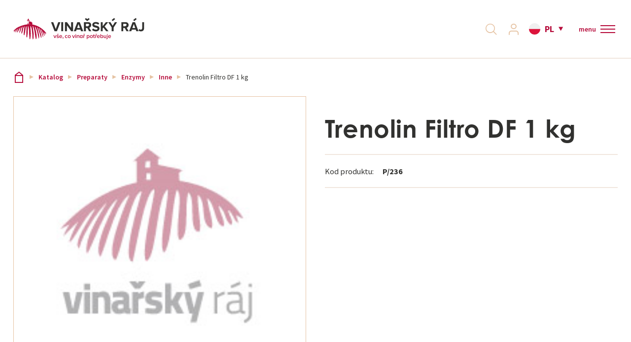

--- FILE ---
content_type: text/html; charset=utf-8
request_url: https://www.vinarskyraj.pl/katalog/preparaty/enzymy/inne/trenolin-filtro-df-1-kg
body_size: 16321
content:
<!DOCTYPE html>
<html  class='no-js' lang="pl">
<head id="head"><title>
	Winiarski raj, sprzęt do produkcji wina  | Vinařsk&#253;R&#225;j.pl
</title><meta name="description" content="W winiarskim raju znajdziesz wszystko, czego potrzebujesz jako winiarz. Zapewnij swojemu winu najlepszą opiekę. U nas poczujesz się jak w raju. Dołącz do naszych zadowolonych klientów." /> 
<meta charset="UTF-8" /> 
<meta name="keywords" content="Sprzęt do produkcji wina, raj winiarski, prasy, młynki, odszypułki, drożdże, spraye, korki, zakrętki, enzymy, środki agrochemiczne, beczki drewniane, zbiory wina, przetwarzanie wina, ochrona i konserwacja winnic, winnic, filtracja wina, sanitacja wina, butelkowanie, przechowywanie wina, zbiorniki na wino" /> 
<!-- Google Tag Manager -->
<script>(function(w,d,s,l,i){w[l]=w[l]||[];w[l].push({'gtm.start':
new Date().getTime(),event:'gtm.js'});var f=d.getElementsByTagName(s)[0],
j=d.createElement(s),dl=l!='dataLayer'?'&l='+l:'';j.async=true;j.src=
'https://www.googletagmanager.com/gtm.js?id='+i+dl;f.parentNode.insertBefore(j,f);
})(window,document,'script','dataLayer','GTM-TTTXZC58');</script>
<!-- End Google Tag Manager --> 
<link href="/VinarskyRajPL/media/system/img/favicon.ico" type="image/x-icon" rel="shortcut icon"/>
<link href="/VinarskyRajPL/media/system/img/favicon.ico" type="image/x-icon" rel="icon"/>
<script>app=function(){var n=[],t=function(n){for(var t=0;t<n.length;t++)n[t].call(this)};return{ready:function(t){n.push(t)},fireReady:function(){t(n)}}}();document.getElementsByTagName("html")[0].setAttribute("class",document.getElementsByTagName("html")[0].getAttribute("class").replace("no-js","js"));var webp=new Image;webp.onerror=function(){document.getElementsByTagName("html")[0].classList.add("no-webp")};webp.onload=function(){document.getElementsByTagName("html")[0].classList.add("webp")};webp.src="[data-uri]"</script><meta name="viewport" content="width=device-width, initial-scale=1.0, minimum-scale=1.0, maximum-scale=1.0, user-scalable=no">
<meta http-equiv="X-UA-Compatible" content="IE=edge">
<link href="https://fonts.googleapis.com/css?family=Source+Sans+Pro:300,400,600,700&amp;subset=latin-ext" rel="stylesheet">
<link rel="stylesheet" href="https://use.typekit.net/ygs0tec.css"><link href="/VinarskyRaj/media/system/css/bootstrap.css" rel="stylesheet" type="text/css"/>
<link href="/VinarskyRaj/media/system/css/jquery.fancybox.css" rel="stylesheet" type="text/css"/>
<link href="/VinarskyRaj/media/system/css/slick.css" rel="stylesheet" type="text/css"/>
<link href="/VinarskyRaj/media/system/css/style.css?v=310820223" rel="stylesheet" type="text/css"/>
<meta property="og:title" content="Trenolin Filtro DF 1 kg">
<meta property="og:description" content="W winiarskim raju znajdziesz wszystko, czego potrzebujesz jako winiarz. Zapewnij swojemu winu najlepszą opiekę. U nas poczujesz się jak w raju. Dołącz do naszych zadowolonych klientów.">
<meta property="og:image" content="https://www.vinarskyraj.pl/VinarskyRajPL/media/system/img/og-image.jpg">
<meta property="og:image:width" content="600">
<meta property="og:image:height" content="600">
<meta property="og:url" content="https://www.vinarskyraj.pl/katalog/preparaty/enzymy/inne/trenolin-filtro-df-1-kg">
<meta property="og:type" content="website">
<link rel="canonical" href="https://www.vinarskyraj.pl/katalog/preparaty/enzymy/inne/trenolin-filtro-df-1-kg">
</head>
<body class="LTR Chrome PLPL ContentBody" >
     <!-- Google Tag Manager (noscript) -->
<noscript><iframe src="https://www.googletagmanager.com/ns.html?id=GTM-TTTXZC58"
height="0" width="0" style="display:none;visibility:hidden"></iframe></noscript>
<!-- End Google Tag Manager (noscript) -->
    <form method="post" action="/katalog/preparaty/enzymy/inne/trenolin-filtro-df-1-kg" onsubmit="javascript:return WebForm_OnSubmit();" id="form">
<div class="aspNetHidden">
<input type="hidden" name="__CMSCsrfToken" id="__CMSCsrfToken" value="8WcHzL85wRKKMoY2JHVY3lX5kKavumYr/Wu/8mgTL/rGFw0xETli1nZj7FDq5Tu3oPA9IfMvkwri8mta2xHm9OyY82xXhwFBnYlUtmNDxp4=" />
<input type="hidden" name="__EVENTTARGET" id="__EVENTTARGET" value="" />
<input type="hidden" name="__EVENTARGUMENT" id="__EVENTARGUMENT" value="" />

</div>

<script type="text/javascript">
//<![CDATA[
var theForm = document.forms['form'];
if (!theForm) {
    theForm = document.form;
}
function __doPostBack(eventTarget, eventArgument) {
    if (!theForm.onsubmit || (theForm.onsubmit() != false)) {
        theForm.__EVENTTARGET.value = eventTarget;
        theForm.__EVENTARGUMENT.value = eventArgument;
        theForm.submit();
    }
}
//]]>
</script>




<input type="hidden" name="lng" id="lng" value="pl-PL" />
<script type="text/javascript">
	//<![CDATA[

function PM_Postback(param) { if (window.top.HideScreenLockWarningAndSync) { window.top.HideScreenLockWarningAndSync(1080); } if(window.CMSContentManager) { CMSContentManager.allowSubmit = true; }; __doPostBack('m$am',param); }
function PM_Callback(param, callback, ctx) { if (window.top.HideScreenLockWarningAndSync) { window.top.HideScreenLockWarningAndSync(1080); }if (window.CMSContentManager) { CMSContentManager.storeContentChangedStatus(); };WebForm_DoCallback('m$am',param,callback,ctx,null,true); }
//]]>
</script>








<script type="text/javascript">
	//<![CDATA[

var CMS = CMS || {};
CMS.Application = {
  "language": "pl",
  "imagesUrl": "/CMSPages/GetResource.ashx?image=%5bImages.zip%5d%2f",
  "isDebuggingEnabled": false,
  "applicationUrl": "/",
  "isDialog": false,
  "isRTL": "false"
};

//]]>
</script>
<script type="text/javascript">
//<![CDATA[
function WebForm_OnSubmit() {
null;
return true;
}
//]]>
</script>

<div class="aspNetHidden">

	<input type="hidden" name="__VIEWSTATEGENERATOR" id="__VIEWSTATEGENERATOR" value="A5343185" />
	<input type="hidden" name="__SCROLLPOSITIONX" id="__SCROLLPOSITIONX" value="0" />
	<input type="hidden" name="__SCROLLPOSITIONY" id="__SCROLLPOSITIONY" value="0" />
	<input type="hidden" name="__VIEWSTATEENCRYPTED" id="__VIEWSTATEENCRYPTED" value="" />
</div>
    
    <div id="ctxM">

</div>
    
    <script>
        dataLayer.push({
            'pageType': 'product',
            'currency': 'PLN',
            'lang': 'pl',
            'prodsCategory': '24|Trenolin Filtro DF 1 kg',
});
    </script>


<div class="full-page-search">
  <div class="pux-container">
  <div class="full-page-search-inner">

<div class="header-search-box search-panel use-async">
    <div class="header-search-box-inner">
        <div class="header-search-box-inner-head">
            <span>
                Szukaj
            </span>
            <a class="full-page-search-close">
                blisko
            </a>
        </div>
        <div class="header-search-box-inner-content">
            <div class="header-search-box-inner-input search-panel-box">
                <input name="p$lt$ctl01$VinarskyRaj_SearchBox$searchImput" type="text" id="p_lt_ctl01_VinarskyRaj_SearchBox_searchImput" class="search-panel-input" placeholder="Szukaj" />
            </div>
            <div class="header-search-box-inner-btn">
                <a id="p_lt_ctl01_VinarskyRaj_SearchBox_searchBtn" class="search-panel-btn" href="/vyhledavani"></a>
            </div>
        </div>
    </div>
    
        <div class="async-container">
            <div class="async-container-inner">
            </div>
        </div>
    
</div>
</div>
</div>
</div>
  <header>
    <div class="pux-fluid-container">
      <div class="header">
          <div class="header-left">
            <a href="/">
              <span>Vinařský ráj</span>
              <div class="header-logo">
                  <img src="/VinarskyRaj/media/system/img/logo.svg" onerror="this.onerror=null; this.src='/VinarskyRaj/media/system/img/logo.svg'" alt="Vinařský ráj">
              </div>
              <div class="header-logo-mobile">
                <img src="/VinarskyRaj/media/system/img/logo-mobile.svg" onerror="this.onerror=null; this.src='/VinarskyRaj/media/system/img/logo-mobile.svg'" alt="Vinařský ráj">
              </div>
            </a>
            <div class="header-contact">
                  <div class="header-contact-inner">
                    <span class="header-contact-hours">&nbsp; &nbsp;&nbsp;</span><br />
&nbsp;




                  </div>
              </div>
          </div>  
          <div class="header-right">
            <div class="header-menu">
              <ul>
<li class="top-menu  ">
  <a href="/uslugi">Usługi</a>
  
</li>    
<li class="top-menu  ">
  <a href="/o-nas">O nas</a>
  
</li>    
<li class="top-menu  ">
  <a href="/blog">Blog</a>
  
</li>    
<li class="top-menu Highlighted ">
  <a href="/eshop">Katalog</a>
  
    <div class="main-menu-inner">
      <div class="pux-container normal-container">
        <div class="main-menu-inner-bgc">
            <ul>
              <li data-ico="ico-6" class="second-menu   ">
  <a href="/eshop/ochrona-i-utrzymanie-winnic" class="ico-6">
    <span>Ochrona i utrzymanie winnic</span>
  </a>
  
    <ul>
      <li class="second-menu   no-arrow">
  <a href="/eshop/ochrona-i-utrzymanie-winnic/narzedzia-do-ciecia">Narzędzia do cięcia</a>
  
</li>    

<li class="second-menu   no-arrow">
  <a href="/eshop/ochrona-i-utrzymanie-winnic/konserwacja-winnic">Konserwacja winnic</a>
  
</li>    

<li class="second-menu   no-arrow">
  <a href="/eshop/ochrona-i-utrzymanie-winnic/opryskiwacze-i-rozsiewacze">Opryskiwacze i zraszacze</a>
  
</li>    

<li class="second-menu   no-arrow">
  <a href="/eshop/ochrona-i-utrzymanie-winnic/mieszanki-traw">Mieszanki traw</a>
  
</li>    

<li class="second-menu   no-arrow">
  <a href="/eshop/ochrona-i-utrzymanie-winnic/pulapki-na-owady">Pułapki na owady</a>
  
</li>    


    </ul>  
    <span class='menu-openner'></span>
  
</li>    

<li data-ico="ico-2" class="second-menu   ">
  <a href="/eshop/zbiory-i-przetworstwo" class="ico-2">
    <span>Zbiory i przetwórstwo</span>
  </a>
  
    <ul>
      <li class="second-menu   ">
  <a href="/eshop/zbiory-i-przetworstwo/mlynki-i-odszypulkowarki">Młynki i odszypułkowarki</a>
  
    <ul>
      
    </ul>  
  <span class='menu-openner'></span>
  
</li>    

<li class="second-menu   ">
  <a href="/eshop/zbiory-i-przetworstwo/prasy">Prasy</a>
  
    <ul>
      
    </ul>  
  <span class='menu-openner'></span>
  
</li>    

<li class="second-menu   ">
  <a href="/eshop/zbiory-i-przetworstwo/pompy">Pompy</a>
  
    <ul>
      
    </ul>  
  <span class='menu-openner'></span>
  
</li>    

<li class="second-menu   ">
  <a href="/eshop/zbiory-i-przetworstwo/przenosniki-tasmowe-stoly-sortownicze">Przenośniki taśmowe, stoły sortownicze</a>
  
    <ul>
      
    </ul>  
  <span class='menu-openner'></span>
  
</li>    

<li class="second-menu   ">
  <a href="/eshop/zbiory-i-przetworstwo/filter-osadu">Filter osadu</a>
  
    <ul>
      
    </ul>  
  <span class='menu-openner'></span>
  
</li>    

<li class="second-menu   ">
  <a href="/eshop/zbiory-i-przetworstwo/produkty-z-tworzyw-sztucznych">Produkty z tworzyw sztucznych</a>
  
    <ul>
      
    </ul>  
  <span class='menu-openner'></span>
  
</li>    

<li class="second-menu   no-arrow">
  <a href="/eshop/zbiory-i-przetworstwo/kompresory">Kompresory</a>
  
</li>    

<li class="second-menu   no-arrow">
  <a href="/eshop/zbiory-i-przetworstwo/przetwarzanie-owocow-i-warzyw">Przetwarzanie owoców i warzyw</a>
  
</li>    

<li class="second-menu   no-arrow">
  <a href="/eshop/zbiory-i-przetworstwo/mieszadla">Mieszadła</a>
  
</li>    


    </ul>  
    <span class='menu-openner'></span>
  
</li>    

<li data-ico="ico-3" class="second-menu   ">
  <a href="/eshop/przechowywanie" class="ico-3">
    <span>Przechowywanie</span>
  </a>
  
    <ul>
      <li class="second-menu   ">
  <a href="/eshop/przechowywanie/zbiorniki-ze-stali-nierdzewnej">Zbiorniki ze stali nierdzewnej</a>
  
    <ul>
      
    </ul>  
  <span class='menu-openner'></span>
  
</li>    

<li class="second-menu   ">
  <a href="/eshop/przechowywanie/winifikatory">Winifikatory - Zbiorniki maceracyjne</a>
  
    <ul>
      
    </ul>  
  <span class='menu-openner'></span>
  
</li>    

<li class="second-menu   ">
  <a href="/eshop/przechowywanie/produkty-z-tworzyw-sztucznych">Produkty z tworzyw sztucznych</a>
  
    <ul>
      
    </ul>  
  <span class='menu-openner'></span>
  
</li>    

<li class="second-menu   ">
  <a href="/eshop/przechowywanie/kontrolowana-fermentacja">Kontrolowana fermentacja</a>
  
    <ul>
      
    </ul>  
  <span class='menu-openner'></span>
  
</li>    

<li class="second-menu   no-arrow">
  <a href="/eshop/przechowywanie/pojemniki-kratowe">Pojemniki kratowe</a>
  
</li>    

<li class="second-menu   no-arrow">
  <a href="/eshop/przechowywanie/naczynia-betonowe">Naczynia betonowe</a>
  
</li>    

<li class="second-menu   no-arrow">
  <a href="/eshop/przechowywanie/naczynia-granitowe">Naczynia granitowe</a>
  
</li>    


    </ul>  
    <span class='menu-openner'></span>
  
</li>    

<li data-ico="ico-4" class="second-menu Highlighted  ">
  <a href="/eshop/preparaty" class="ico-4">
    <span>Preparaty</span>
  </a>
  
    <ul>
      <li class="second-menu   ">
  <a href="/eshop/preparaty/drozdze">Drożdże</a>
  
    <ul>
      
    </ul>  
  <span class='menu-openner'></span>
  
</li>    

<li class="second-menu   no-arrow">
  <a href="/eshop/preparaty/odzywianie">Odżywianie</a>
  
</li>    

<li class="second-menu   no-arrow">
  <a href="/eshop/preparaty/fermentacja-jablkowo-mleczna">Fermentacja jablkowo-mleczna</a>
  
</li>    

<li class="second-menu Highlighted  ">
  <a href="/eshop/preparaty/enzymy">Enzymy</a>
  
    <ul>
      
    </ul>  
  <span class='menu-openner'></span>
  
</li>    

<li class="second-menu   ">
  <a href="/eshop/preparaty/ulepszanie-wina">Ulepszanie wina</a>
  
    <ul>
      
    </ul>  
  <span class='menu-openner'></span>
  
</li>    

<li class="second-menu   ">
  <a href="/eshop/preparaty/garbniki">Garbniki</a>
  
    <ul>
      
    </ul>  
  <span class='menu-openner'></span>
  
</li>    

<li class="second-menu   ">
  <a href="/eshop/preparaty/stabilizacja">Stabilizacja</a>
  
    <ul>
      
    </ul>  
  <span class='menu-openner'></span>
  
</li>    

<li class="second-menu   ">
  <a href="/eshop/preparaty/produkty-debowe">Produkty dębowe</a>
  
    <ul>
      
    </ul>  
  <span class='menu-openner'></span>
  
</li>    

<li class="second-menu   ">
  <a href="/eshop/preparaty/inne-preparaty">Inne preparaty</a>
  
    <ul>
      
    </ul>  
  <span class='menu-openner'></span>
  
</li>    


    </ul>  
    <span class='menu-openner'></span>
  
</li>    

<li data-ico="ico-9" class="second-menu   ">
  <a href="/eshop/drewniane-beczki" class="ico-9">
    <span>Drewniane beczki</span>
  </a>
  
    <ul>
      <li class="second-menu   no-arrow">
  <a href="/eshop/drewniane-beczki/francois-freres">François Freres</a>
  
</li>    

<li class="second-menu   no-arrow">
  <a href="/eshop/drewniane-beczki/zaufaj-wegrom">Trust Hungary</a>
  
</li>    

<li class="second-menu   no-arrow">
  <a href="/eshop/drewniane-beczki/demptos">Demptos</a>
  
</li>    

<li class="second-menu   no-arrow">
  <a href="/eshop/drewniane-beczki/pozvek">Pozvek</a>
  
</li>    

<li class="second-menu   no-arrow">
  <a href="/eshop/drewniane-beczki/stojaki-na-beczki">Stojaki na beczki</a>
  
</li>    


    </ul>  
    <span class='menu-openner'></span>
  
</li>    

<li data-ico="ico-8" class="second-menu   ">
  <a href="/eshop/filtracja-butelkowanie-sanityzacja" class="ico-8">
    <span>Filtracja, butelkowanie, sanityzacja</span>
  </a>
  
    <ul>
      <li class="second-menu   ">
  <a href="/eshop/filtracja-butelkowanie-sanityzacja/filtry">Filtry</a>
  
    <ul>
      
    </ul>  
  <span class='menu-openner'></span>
  
</li>    

<li class="second-menu   ">
  <a href="/eshop/filtracja-butelkowanie-sanityzacja/material-filtracyjny">Materiał filtracyjny</a>
  
    <ul>
      
    </ul>  
  <span class='menu-openner'></span>
  
</li>    

<li class="second-menu   ">
  <a href="/eshop/filtracja-butelkowanie-sanityzacja/nalewarki">Nalewarki</a>
  
    <ul>
      
    </ul>  
  <span class='menu-openner'></span>
  
</li>    

<li class="second-menu   no-arrow">
  <a href="/eshop/filtracja-butelkowanie-sanityzacja/etykieciarki">Etykieciarki</a>
  
</li>    

<li class="second-menu   no-arrow">
  <a href="/eshop/filtracja-butelkowanie-sanityzacja/pasty">Pasteryzatory</a>
  
</li>    

<li class="second-menu   ">
  <a href="/eshop/filtracja-butelkowanie-sanityzacja/urzadzenia-sanitarne">Urządzenia sanitarne</a>
  
    <ul>
      
    </ul>  
  <span class='menu-openner'></span>
  
</li>    

<li class="second-menu   ">
  <a href="/eshop/filtracja-butelkowanie-sanityzacja/urzadzenia-zamykajace">Urządzenia zamykające</a>
  
    <ul>
      
    </ul>  
  <span class='menu-openner'></span>
  
</li>    


    </ul>  
    <span class='menu-openner'></span>
  
</li>    

<li data-ico="ico-1" class="second-menu   ">
  <a href="/eshop/zakretki-butelki-torba-w-pudelku" class="ico-1">
    <span>Zakrętki, butelki, Bag in box</span>
  </a>
  
    <ul>
      <li class="second-menu   ">
  <a href="/eshop/zakretki-butelki-torba-w-pudelku/bag-in-box">Bag in Box</a>
  
    <ul>
      
    </ul>  
  <span class='menu-openner'></span>
  
</li>    

<li class="second-menu   no-arrow">
  <a href="/eshop/zakretki-butelki-torba-w-pudelku/butelki">Butelki</a>
  
</li>    

<li class="second-menu   no-arrow">
  <a href="/eshop/zakretki-butelki-torba-w-pudelku/inne-zamkniecia">Inne zamknięcia</a>
  
</li>    

<li class="second-menu   ">
  <a href="/eshop/zakretki-butelki-torba-w-pudelku/kapturki">Kapturki</a>
  
    <ul>
      
    </ul>  
  <span class='menu-openner'></span>
  
</li>    

<li class="second-menu   ">
  <a href="/eshop/zakretki-butelki-torba-w-pudelku/zakretki">Zakrętki</a>
  
    <ul>
      
    </ul>  
  <span class='menu-openner'></span>
  
</li>    

<li class="second-menu   ">
  <a href="/eshop/zakretki-butelki-torba-w-pudelku/zakretki-korkowe">Korki</a>
  
    <ul>
      
    </ul>  
  <span class='menu-openner'></span>
  
</li>    


    </ul>  
    <span class='menu-openner'></span>
  
</li>    

<li data-ico="ico-7" class="second-menu   ">
  <a href="/eshop/zlaczki-ze-stali-nierdzewnej-weze" class="ico-7">
    <span>Złączki ze stali nierdzewnej, węże</span>
  </a>
  
    <ul>
      <li class="second-menu   ">
  <a href="/eshop/zlaczki-ze-stali-nierdzewnej-weze/systemy-polaczen">Systemy połączeń</a>
  
    <ul>
      
    </ul>  
  <span class='menu-openner'></span>
  
</li>    

<li class="second-menu   no-arrow">
  <a href="/eshop/zlaczki-ze-stali-nierdzewnej-weze/weze">Węże</a>
  
</li>    

<li class="second-menu   no-arrow">
  <a href="/eshop/zlaczki-ze-stali-nierdzewnej-weze/zaciski">Zaciski</a>
  
</li>    

<li class="second-menu   ">
  <a href="/eshop/zlaczki-ze-stali-nierdzewnej-weze/zawory-ze-stali-nierdzewnej">Zawory ze stali nierdzewnej</a>
  
    <ul>
      
    </ul>  
  <span class='menu-openner'></span>
  
</li>    

<li class="second-menu   no-arrow">
  <a href="/eshop/zlaczki-ze-stali-nierdzewnej-weze/inne">Inne</a>
  
</li>    


    </ul>  
    <span class='menu-openner'></span>
  
</li>    

<li data-ico="ico-5" class="second-menu   ">
  <a href="/eshop/napoje-gazowane-i-piwo" class="ico-5">
    <span>Napoje gazowane i piwo</span>
  </a>
  
    <ul>
      <li class="second-menu   ">
  <a href="/eshop/napoje-gazowane-i-piwo/piwo">Piwo</a>
  
    <ul>
      
    </ul>  
  <span class='menu-openner'></span>
  
</li>    

<li class="second-menu   ">
  <a href="/eshop/napoje-gazowane-i-piwo/wina-musujace">Wina musujące</a>
  
    <ul>
      
    </ul>  
  <span class='menu-openner'></span>
  
</li>    


    </ul>  
    <span class='menu-openner'></span>
  
</li>    

<li data-ico="ico-10" class="second-menu   ">
  <a href="/eshop/akcesoria-i-inne" class="ico-10">
    <span>Akcesoria i inne</span>
  </a>
  
    <ul>
      <li class="second-menu   no-arrow">
  <a href="/eshop/akcesoria-i-inne/bony-upominkowe">Bony upominkowe</a>
  
</li>    

<li class="second-menu   no-arrow">
  <a href="/eshop/akcesoria-i-inne/inne">Inne</a>
  
</li>    

<li class="second-menu   ">
  <a href="/eshop/akcesoria-i-inne/kartony">Kartony</a>
  
    <ul>
      
    </ul>  
  <span class='menu-openner'></span>
  
</li>    

<li class="second-menu   no-arrow">
  <a href="/eshop/akcesoria-i-inne/ksiazki">Książki</a>
  
</li>    

<li class="second-menu   no-arrow">
  <a href="/eshop/akcesoria-i-inne/materialy-dla-sommelierow">Akcesoria dla sommelierów</a>
  
</li>    

<li class="second-menu   no-arrow">
  <a href="/eshop/akcesoria-i-inne/narzedzia-pomiarowe">Narzędzia pomiarowe</a>
  
</li>    

<li class="second-menu   no-arrow">
  <a href="/eshop/akcesoria-i-inne/sklep-z-winami">Chłodziarki na wino</a>
  
</li>    

<li class="second-menu   no-arrow">
  <a href="/eshop/akcesoria-i-inne/sprzedaz">Sprzedaż %</a>
  
</li>    


    </ul>  
    <span class='menu-openner'></span>
  
</li>    


            </ul>   
        </div>
       </div> 
    </div> 
    <span class='menu-openner'></span>
  
</li>    
<li class="top-menu  ">
  <a href="/kontakty">Kontakt</a>
  
</li>    

</ul>
            </div>
            <div class="header-right-helper">
              <div class="header-search">
                <a class="header-search-link"></a>
              </div>
              <div class="header-login">
                  <a class="header-login-link "><span>Přihlásit se</span></a>
                  <div class="header-login-inner">
                    <div class="h4">Login</div><div id="p_lt_ctl05_Pux_LogonForm_pnlLogin" class="logon-container">
	
    <div id="p_lt_ctl05_Pux_LogonForm_updLogin">
		
            <div class="login-form login-form-container">
                
                <div class="login-form">
                    <div class="login-form-item">
                        <label id="p_lt_ctl05_Pux_LogonForm_lblLogin" class="label" for="txtLogin">E-mail<span class="required-mark">*</span>
                        </label>
                        <input name="p$lt$ctl05$Pux_LogonForm$txtLogin" type="text" id="p_lt_ctl05_Pux_LogonForm_txtLogin" data-ui="menu-login-email" />
                    </div>
                    <div class="login-form-item">
                        <label id="p_lt_ctl05_Pux_LogonForm_lblPassword" class="label" for="txtPassword">Hasło<span class="required-mark">*</span>
                        </label>
                        <input name="p$lt$ctl05$Pux_LogonForm$txtPassword" type="password" id="p_lt_ctl05_Pux_LogonForm_txtPassword" data-ui="menu-login-password" />
                    </div>
                    <div class="login-form-item">
                        <div class="login-form-item-option">
                            <div class="checkbox">
                                <span data-ui="menu-login-remember"><input id="p_lt_ctl05_Pux_LogonForm_chbRememberMe" type="checkbox" name="p$lt$ctl05$Pux_LogonForm$chbRememberMe" /><label for="p_lt_ctl05_Pux_LogonForm_chbRememberMe">Zapamiętaj</label></span>
                            </div>
                            <a class="show-forgotten" data-ui="menu-login-forgotten-password">Zapomniane hasło</a>
                        </div>
                    </div>
                    <div class="login-form-item">
                        <a id="p_lt_ctl05_Pux_LogonForm_btnLogin" class="btn btn-primary" data-ui="menu-login-submit" href="javascript:WebForm_DoPostBackWithOptions(new WebForm_PostBackOptions(&quot;p$lt$ctl05$Pux_LogonForm$btnLogin&quot;, &quot;&quot;, true, &quot;&quot;, &quot;&quot;, false, true))">Zaloguj się</a>
                    </div>
                    <div class="login-form-item">
                        <a id="p_lt_ctl05_Pux_LogonForm_hplRegistration" class="btn btn-default" data-ui="menu-registration" href="/Muj-ucet/Registrace">Zarejestruj się</a>
                    </div>
                </div>
            </div>
        
	</div>

    
    <div class="login-forgotten-password">
        <div id="p_lt_ctl05_Pux_LogonForm_updForgottenPassword">
		
                

                
                <div class="login-form">
                    <div class="login-form-item">
                        <label id="p_lt_ctl05_Pux_LogonForm_lblForgottenPasswordEmail" for="txtForgottenPasswordEmail">E-mail</label>
                        <input name="p$lt$ctl05$Pux_LogonForm$txtForgottenPasswordEmail" type="text" id="p_lt_ctl05_Pux_LogonForm_txtForgottenPasswordEmail" data-ui="menu-forgotten-email" />
                    </div>
                    <div class="login-form-item">
                        <a id="p_lt_ctl05_Pux_LogonForm_btnSendNewPassword" class="btn btn-default" data-ui="menu-forgotten-send" href="javascript:WebForm_DoPostBackWithOptions(new WebForm_PostBackOptions(&quot;p$lt$ctl05$Pux_LogonForm$btnSendNewPassword&quot;, &quot;&quot;, true, &quot;&quot;, &quot;&quot;, false, true))">Wysłać wniosek</a>
                    </div>
                </div>
                <div class="login-form-back">
                    <a class="hide-forgotten" data-ui="menu-forgotten-back">Login</a>
                </div>
            
	</div>
    </div>

</div>
                  </div>
              </div>
              <div class="header-cart">
                <!--<div id="cart"></div>-->
              </div>
              <div class="header-language">
                

<span class="header-language-current pl-pl">PL</span>
            <div class="header-language-inner">
                <ul>
                    
            <li>
                <a class="header-language-link cs-CZactive" href="https://vinarskyraj.cz">CZ</a>
            </li>
        
            <li>
                <a class="header-language-link pl-PLactive" href="https://vinarskyraj.pl">PL</a>
            </li>
        
                </ul>
            </div>
        





        
    
        
    
              </div>
              <div class="header-currency">
                
              </div>
              <div class="header-hamburger">
                <a class="open-menu">
                  <div class="open-menu-text">
                    <div class="open-menu-text-closed">menu</div>
                    <div class="open-menu-text-opened">menu</div>
                  </div>
                  <span></span>
                </a>
              </div>
            </div>
          </div>  
        </div>
      </div>
  </header>
  <div class="header-height"></div>
  <main>
      

<div class="pux-container">
  

<div class="breadcrumbs">
    <a href="/">Vinařský ráj</a>
    
            <span class="breadcrumbs-separator"></span>
            <a id="p_lt_ctl10_pageplaceholder_p_lt_ctl00_UserControl_ProductBreadcrumbs_userControlElem_rptParents_ctl00_hlParent" href="/Eshop">Katalog</a>
        
            <span class="breadcrumbs-separator"></span>
            <a id="p_lt_ctl10_pageplaceholder_p_lt_ctl00_UserControl_ProductBreadcrumbs_userControlElem_rptParents_ctl01_hlParent" href="/Eshop/Preparaty">Preparaty</a>
        
            <span class="breadcrumbs-separator"></span>
            <a id="p_lt_ctl10_pageplaceholder_p_lt_ctl00_UserControl_ProductBreadcrumbs_userControlElem_rptParents_ctl02_hlParent" href="/Eshop/Preparaty/Enzymy">Enzymy</a>
        
            <span class="breadcrumbs-separator"></span>
            <a id="p_lt_ctl10_pageplaceholder_p_lt_ctl00_UserControl_ProductBreadcrumbs_userControlElem_rptParents_ctl03_hlParent" href="/Eshop/Preparaty/Enzymy/Inne">Inne</a>
        

    <span class="breadcrumbs-separator"></span>
    <span class="CMSBreadCrumbsCurrentItem">Trenolin Filtro DF 1 kg</span>
</div>
<script type="text/javascript">dataLayer = window.dataLayer ||[];dataLayer.push({'event': 'fireRemarketingTag', 'google_tag_params' : { ecomm_prodid: '77604', ecomm_pagetype: 'product', ecomm_pvalue: '815.6'}  });</script>
</div>  


<div class="product-detail">
    <div class="pux-container">
        <div class="product-detail-top">
            <div class="product-detail-left">
                <div class="gallery-relative">
                    
                    

<div class="pux-gallery-wrapper" data-slick-config="galleryProduct">
    <div class="pux-gallery-container" data-fancy-big="True">
        <div class="pux-gallery-main">
            <figure class="pux-gallery-main-image">
                    <img id="p_lt_ctl10_pageplaceholder_p_lt_ctl01_RepeaterProduct_repItems_ctl00_ctl00_ProductGallery_imgMain" class="product-main-image" src="/VinarskyRaj/media/system/img/no-foto.jpeg" />
            </figure>
        </div>
        <div class="pux-gallery-carousel">
            <div class="pux-gallery-carousel-slick">
                <figure>
                    <a class="slick-slide-inner active" href="/VinarskyRaj/media/system/img/no-foto.jpeg" data-index="0">
                        <img id="p_lt_ctl10_pageplaceholder_p_lt_ctl01_RepeaterProduct_repItems_ctl00_ctl00_ProductGallery_imgMainThumb" class="product-main-image" src="/VinarskyRaj/media/system/img/no-foto.jpeg" />
                    </a>
                </figure>
                
            </div>
        </div>
    </div>
    <script type="text/javascript">var galleryProduct = {"maxsidesize":"w1000","thumbsize":"w300","disableVertical":"lg","slideWidth":150,"infinite":true,"speed":300,"cssEase":"ease"}</script>
</div>
                </div>
            </div>
            <div class="product-detail-right">
                <h1 class="product-detail-title">Trenolin Filtro DF 1 kg</h1>
                <table class="product-detail-info">
                    <tr class="product-detail-info-item">
                        <td><span>Kod produktu:</span></td>
                        <td><span>P/236</span></td>
                    </tr>
                     
                </table>
                <div class="product-detail-cart">
	 
                  
                    
                    
                </div>
                 
            </div>
        </div>
    </div>
    
    
    
             <div class="dark-brown-box">
              <div class="pux-container">
                <h2 class="text-center mt-0">Produkty powiązane</h2>
                <div class="product-container">
        

<div class="product-box">
  <div class="product-box-helper">
    <a href="/katalog/preparaty/enzymy/inne/trenolin-4000-df-1-kg" class="product-item">
      <div class="product-item-image">
        
        
        <img src="/VinarskyRaj\media\content\productImages\24201\main.jpeg" alt="Trenolin 4000 DF 1 kg">
      </div>
      <div class="product-item-content">
        <h4 class="product-item-name">
          Trenolin 4000 DF 1 kg
        </h4>
        
        
        
      
      
      
      
      
      <!-- Tlačítko na dotaz pokud je skrytá cena -->
      
    <!-- Tlačítko na dotaz pokud produkt není skladem -->
    
  <!-- prodej ukončen, pokud je prodej ukončen -->
  
    <div class="product-item-btn-wrap">
      Wyprzedaż dobiegła końca
    </div>
  
</div>
</a>
<!-- vkládátko pokud je cena větší než 0 && cena je menší než 100 000 && není skrytá cena && je dostupný -->
<div class="product-item-cart">
  
</div>  
</div>  
</div>


<div class="product-box">
  <div class="product-box-helper">
    <a href="/katalog/preparaty/enzymy/inne/trenolin-4000-df-50-ml" class="product-item">
      <div class="product-item-image">
        
        
        <img src="/VinarskyRaj\media\content\productImages\24202\main.jpeg" alt="Trenolin 4000 DF 50 ml">
      </div>
      <div class="product-item-content">
        <h4 class="product-item-name">
          Trenolin 4000 DF 50 ml
        </h4>
        
        
        
      
      
      
      
      
      <!-- Tlačítko na dotaz pokud je skrytá cena -->
      
    <!-- Tlačítko na dotaz pokud produkt není skladem -->
    
  <!-- prodej ukončen, pokud je prodej ukončen -->
  
    <div class="product-item-btn-wrap">
      Wyprzedaż dobiegła końca
    </div>
  
</div>
</a>
<!-- vkládátko pokud je cena větší než 0 && cena je menší než 100 000 && není skrytá cena && je dostupný -->
<div class="product-item-cart">
  
</div>  
</div>  
</div>


<div class="product-box">
  <div class="product-box-helper">
    <a href="/katalog/preparaty/enzymy/inne/trenolin-4000-df-10-ml-1-2" class="product-item">
      <div class="product-item-image">
        
        
        <img src="/VinarskyRaj\media\content\productImages\24203\main.jpeg" alt="Trenolin 4000 DF 10 ml">
      </div>
      <div class="product-item-content">
        <h4 class="product-item-name">
          Trenolin 4000 DF 10 ml
        </h4>
        
        
        
      
      
      
      
      
      <!-- Tlačítko na dotaz pokud je skrytá cena -->
      
    <!-- Tlačítko na dotaz pokud produkt není skladem -->
    
  <!-- prodej ukončen, pokud je prodej ukončen -->
  
    <div class="product-item-btn-wrap">
      Wyprzedaż dobiegła końca
    </div>
  
</div>
</a>
<!-- vkládátko pokud je cena větší než 0 && cena je menší než 100 000 && není skrytá cena && je dostupný -->
<div class="product-item-cart">
  
</div>  
</div>  
</div>


<div class="product-box">
  <div class="product-box-helper">
    <a href="/katalog/preparaty/enzymy/inne/trenolin-bukett-df-1-kg" class="product-item">
      <div class="product-item-image">
        
        
        <img src="/VinarskyRaj\media\content\productImages\24204\main.jpeg" alt="Trenolin Bukett DF 1 kg">
      </div>
      <div class="product-item-content">
        <h4 class="product-item-name">
          Trenolin Bukett DF 1 kg
        </h4>
        
        
        
      
      
      
      
      
      <!-- Tlačítko na dotaz pokud je skrytá cena -->
      
    <!-- Tlačítko na dotaz pokud produkt není skladem -->
    
  <!-- prodej ukončen, pokud je prodej ukončen -->
  
    <div class="product-item-btn-wrap">
      Wyprzedaż dobiegła końca
    </div>
  
</div>
</a>
<!-- vkládátko pokud je cena větší než 0 && cena je menší než 100 000 && není skrytá cena && je dostupný -->
<div class="product-item-cart">
  
</div>  
</div>  
</div>

            </div>
            </div>
            </div>
        

    

    
</div>
<div class="modal fade" id="onRequest" tabindex="-1" role="dialog" aria-labelledby="onRequest" aria-hidden="true">
  <div class="modal-dialog cart-modal" role="document">
    <div class="modal-content">
      <div class="modal-body">
        <div class="cart-modal-close" data-dismiss="modal" aria-label="Close" data-ui="cart-inserter-modal-close"><span>Zavřít</span></div>
        <div class="cart-modal-title">Na prośbę</div>
        Ten produkt wymaga więcej specyfikacji z Twojej strony. Zostaw nam kontakt poniżej, a odezwiemy się do Ciebie lub uzyskamy informacje o tym produkcie na numer telefonu: <a href=tel:+420775099304>+420&nbsp;775&nbsp;099&nbsp;304</a>.<div id="p_lt_ctl10_pageplaceholder_p_lt_ctl01_On_lineFormonRequest_sys_pnlUpdate">
	<div id="p_lt_ctl10_pageplaceholder_p_lt_ctl01_On_lineFormonRequest_plcUp_viewBiz">
		<div id="p_lt_ctl10_pageplaceholder_p_lt_ctl01_On_lineFormonRequest_plcUp_viewBiz_pnlForm" class="FormPanel" onkeypress="javascript:return WebForm_FireDefaultButton(event, &#39;p_lt_ctl10_pageplaceholder_p_lt_ctl01_On_lineFormonRequest_plcUp_viewBiz_btnOK&#39;)">
			<div class="form-item text-left"><label id="p_lt_ctl10_pageplaceholder_p_lt_ctl01_On_lineFormonRequest_plcUp_viewBiz_OnRequestName_lb" class="required" for="p_lt_ctl10_pageplaceholder_p_lt_ctl01_On_lineFormonRequest_plcUp_viewBiz_OnRequestName_txtText">Imię i nazwisko</label><div id="p_lt_ctl10_pageplaceholder_p_lt_ctl01_On_lineFormonRequest_plcUp_viewBiz_ncponrequestname" class="EditingFormControlNestedControl editing-form-control-nested-control">
				<input name="p$lt$ctl10$pageplaceholder$p$lt$ctl01$On_lineFormonRequest$plcUp$viewBiz$OnRequestName$txtText" type="text" maxlength="200" id="p_lt_ctl10_pageplaceholder_p_lt_ctl01_On_lineFormonRequest_plcUp_viewBiz_OnRequestName_txtText" class="form-control" />

			</div></div>

<div class="form-item text-left"><label id="p_lt_ctl10_pageplaceholder_p_lt_ctl01_On_lineFormonRequest_plcUp_viewBiz_OnRequestPhone_lb" class="EditingFormLabel" for="p_lt_ctl10_pageplaceholder_p_lt_ctl01_On_lineFormonRequest_plcUp_viewBiz_OnRequestPhone_txtText">Telefon</label><div id="p_lt_ctl10_pageplaceholder_p_lt_ctl01_On_lineFormonRequest_plcUp_viewBiz_ncponrequestphone" class="EditingFormControlNestedControl editing-form-control-nested-control">
				<input name="p$lt$ctl10$pageplaceholder$p$lt$ctl01$On_lineFormonRequest$plcUp$viewBiz$OnRequestPhone$txtText" type="text" maxlength="200" id="p_lt_ctl10_pageplaceholder_p_lt_ctl01_On_lineFormonRequest_plcUp_viewBiz_OnRequestPhone_txtText" class="form-control" />

			</div></div>

<div class="form-item text-left"><label id="p_lt_ctl10_pageplaceholder_p_lt_ctl01_On_lineFormonRequest_plcUp_viewBiz_OnRequestEmail_lb" class="required" for="p_lt_ctl10_pageplaceholder_p_lt_ctl01_On_lineFormonRequest_plcUp_viewBiz_OnRequestEmail_txtText">E-mail</label><div id="p_lt_ctl10_pageplaceholder_p_lt_ctl01_On_lineFormonRequest_plcUp_viewBiz_ncponrequestemail" class="EditingFormControlNestedControl editing-form-control-nested-control">
				<input name="p$lt$ctl10$pageplaceholder$p$lt$ctl01$On_lineFormonRequest$plcUp$viewBiz$OnRequestEmail$txtText" type="text" maxlength="200" id="p_lt_ctl10_pageplaceholder_p_lt_ctl01_On_lineFormonRequest_plcUp_viewBiz_OnRequestEmail_txtText" class="form-control" />

			</div></div>

<div class="form-item text-left"><label id="p_lt_ctl10_pageplaceholder_p_lt_ctl01_On_lineFormonRequest_plcUp_viewBiz_OnRequestYourRequest_lb" class="required" for="p_lt_ctl10_pageplaceholder_p_lt_ctl01_On_lineFormonRequest_plcUp_viewBiz_OnRequestYourRequest_txtText">Twoja prośba</label><div id="p_lt_ctl10_pageplaceholder_p_lt_ctl01_On_lineFormonRequest_plcUp_viewBiz_ncponrequestyourrequest" class="EditingFormControlNestedControl editing-form-control-nested-control">
				<input name="p$lt$ctl10$pageplaceholder$p$lt$ctl01$On_lineFormonRequest$plcUp$viewBiz$OnRequestYourRequest$txtText" type="text" maxlength="200" id="p_lt_ctl10_pageplaceholder_p_lt_ctl01_On_lineFormonRequest_plcUp_viewBiz_OnRequestYourRequest_txtText" class="form-control" />

			</div></div>

<div class="form-item text-right pt-20" style="visibility: hidden;"><div id="p_lt_ctl10_pageplaceholder_p_lt_ctl01_On_lineFormonRequest_plcUp_viewBiz_ncponrequestrecaptcha" class="EditingFormControlNestedControl editing-form-control-nested-control">
				<div class="g-invisible-recaptcha"></div><script> 
var pux = window.pux || {}; 
pux.recaptcha = pux.recaptcha || new Set(); 
function initRecaptcha() { 
   if(typeof(grecaptcha) != 'undefined' && grecaptcha.render) { 
       var recaptchaContainers = document.querySelectorAll('.FormPanel') 
       Array.prototype.forEach.call(recaptchaContainers, function(container) { 
          var recaptchaNode = container.querySelector('.g-invisible-recaptcha'); 
          if(recaptchaNode && !pux.recaptcha.has(recaptchaNode)) { 
            var submit = container.querySelector('input[type=submit]:not(.HiddenButton)'); 
            var submited = false; 
            var responseCallback = function(response) { 
                submited = true; 
                submit.click(); 
            }.bind(this); 
            var response = grecaptcha.render(recaptchaNode, { 
              size: 'invisible', 
              sitekey: '6LfKUzUbAAAAACQeBm7kb4E2YcFM7mXleoiJ_-ft', 
              callback: responseCallback 
             }); 
             submit.addEventListener('click', function(e) { 
                if (!submited) { 
                  e.preventDefault(); 
                  grecaptcha.execute(response); 
                } 
             }) 
             pux.recaptcha.add(recaptchaNode); 
          } 
       }) 
    } 
} 
initRecaptcha()</script> 
<script> 
var pux = window.pux || {}; 
pux.recaptcha = pux.recaptcha || new Set(); 
function initRecaptcha() { 
   if(typeof(grecaptcha) != 'undefined' && grecaptcha.render) { 
       var recaptchaContainers = document.querySelectorAll('.FormPanel') 
       Array.prototype.forEach.call(recaptchaContainers, function(container) { 
          var recaptchaNode = container.querySelector('.g-invisible-recaptcha'); 
          if(recaptchaNode && !pux.recaptcha.has(recaptchaNode)) { 
            var submit = container.querySelector('input[type=submit]:not(.HiddenButton)'); 
            var submited = false; 
            var responseCallback = function(response) { 
                submited = true; 
                submit.click(); 
            }.bind(this); 
            var response = grecaptcha.render(recaptchaNode, { 
              size: 'invisible', 
              sitekey: '6LfKUzUbAAAAACQeBm7kb4E2YcFM7mXleoiJ_-ft', 
              callback: responseCallback 
             }); 
             submit.addEventListener('click', function(e) { 
                if (!submited) { 
                  e.preventDefault(); 
                  grecaptcha.execute(response); 
                } 
             }) 
             pux.recaptcha.add(recaptchaNode); 
          } 
       }) 
    } 
} 
initRecaptcha()</script> 
<span id="p_lt_ctl10_pageplaceholder_p_lt_ctl01_On_lineFormonRequest_plcUp_viewBiz_OnRequestReCaptcha_captcha"></span>
			</div></div>

<div class="form-item text-right pt-20"><input type="submit" name="p$lt$ctl10$pageplaceholder$p$lt$ctl01$On_lineFormonRequest$plcUp$viewBiz$btnOK" value="Wyślij" id="p_lt_ctl10_pageplaceholder_p_lt_ctl01_On_lineFormonRequest_plcUp_viewBiz_btnOK" class="FormButton btn btn-primary" /></div>

		</div>
	</div>
</div></div>
    </div>
  </div>
</div><div class="modal fade" id="onRequestOutOfStock" tabindex="-1" role="dialog" aria-labelledby="onRequest" aria-hidden="true">
  <div class="modal-dialog cart-modal" role="document">
    <div class="modal-content">
      <div class="modal-body">
        <div class="cart-modal-close" data-dismiss="modal" aria-label="Close" data-ui="cart-inserter-modal-close"><span>Zavřít</span></div>
        <div class="cart-modal-title">Na prośbę</div>
        Obecnie nie mamy tego produktu w magazynie. Zostaw nam kontakt poniżej, a skontaktujemy się z Tobą lub możesz zapytać o dostępność towaru telefonicznie pod numerem: <a href=tel:+420608060910>+420&nbsp;608&nbsp;060&nbsp;910</a>.<div id="p_lt_ctl10_pageplaceholder_p_lt_ctl01_On_lineFormonRequestStock_sys_pnlUpdate">
	<div id="p_lt_ctl10_pageplaceholder_p_lt_ctl01_On_lineFormonRequestStock_plcUp_viewBiz">
		<div id="p_lt_ctl10_pageplaceholder_p_lt_ctl01_On_lineFormonRequestStock_plcUp_viewBiz_pnlForm" class="FormPanel" onkeypress="javascript:return WebForm_FireDefaultButton(event, &#39;p_lt_ctl10_pageplaceholder_p_lt_ctl01_On_lineFormonRequestStock_plcUp_viewBiz_btnOK&#39;)">
			<div class="form-item text-left"><label id="p_lt_ctl10_pageplaceholder_p_lt_ctl01_On_lineFormonRequestStock_plcUp_viewBiz_OnRequestName_lb" class="required" for="p_lt_ctl10_pageplaceholder_p_lt_ctl01_On_lineFormonRequestStock_plcUp_viewBiz_OnRequestName_txtText">Imię i nazwisko</label><div id="p_lt_ctl10_pageplaceholder_p_lt_ctl01_On_lineFormonRequestStock_plcUp_viewBiz_ncponrequestname" class="EditingFormControlNestedControl editing-form-control-nested-control">
				<input name="p$lt$ctl10$pageplaceholder$p$lt$ctl01$On_lineFormonRequestStock$plcUp$viewBiz$OnRequestName$txtText" type="text" maxlength="200" id="p_lt_ctl10_pageplaceholder_p_lt_ctl01_On_lineFormonRequestStock_plcUp_viewBiz_OnRequestName_txtText" class="form-control" />

			</div></div>

<div class="form-item text-left"><label id="p_lt_ctl10_pageplaceholder_p_lt_ctl01_On_lineFormonRequestStock_plcUp_viewBiz_OnRequestPhone_lb" class="EditingFormLabel" for="p_lt_ctl10_pageplaceholder_p_lt_ctl01_On_lineFormonRequestStock_plcUp_viewBiz_OnRequestPhone_txtText">Telefon</label><div id="p_lt_ctl10_pageplaceholder_p_lt_ctl01_On_lineFormonRequestStock_plcUp_viewBiz_ncponrequestphone" class="EditingFormControlNestedControl editing-form-control-nested-control">
				<input name="p$lt$ctl10$pageplaceholder$p$lt$ctl01$On_lineFormonRequestStock$plcUp$viewBiz$OnRequestPhone$txtText" type="text" maxlength="200" id="p_lt_ctl10_pageplaceholder_p_lt_ctl01_On_lineFormonRequestStock_plcUp_viewBiz_OnRequestPhone_txtText" class="form-control" />

			</div></div>

<div class="form-item text-left"><label id="p_lt_ctl10_pageplaceholder_p_lt_ctl01_On_lineFormonRequestStock_plcUp_viewBiz_OnRequestEmail_lb" class="required" for="p_lt_ctl10_pageplaceholder_p_lt_ctl01_On_lineFormonRequestStock_plcUp_viewBiz_OnRequestEmail_txtText">E-mail</label><div id="p_lt_ctl10_pageplaceholder_p_lt_ctl01_On_lineFormonRequestStock_plcUp_viewBiz_ncponrequestemail" class="EditingFormControlNestedControl editing-form-control-nested-control">
				<input name="p$lt$ctl10$pageplaceholder$p$lt$ctl01$On_lineFormonRequestStock$plcUp$viewBiz$OnRequestEmail$txtText" type="text" maxlength="200" id="p_lt_ctl10_pageplaceholder_p_lt_ctl01_On_lineFormonRequestStock_plcUp_viewBiz_OnRequestEmail_txtText" class="form-control" />

			</div></div>

<div class="form-item text-right pt-20" style="visibility: hidden;"><div id="p_lt_ctl10_pageplaceholder_p_lt_ctl01_On_lineFormonRequestStock_plcUp_viewBiz_ncponrequestrecaptcha" class="EditingFormControlNestedControl editing-form-control-nested-control">
				<div class="g-invisible-recaptcha"></div><script> 
var pux = window.pux || {}; 
pux.recaptcha = pux.recaptcha || new Set(); 
function initRecaptcha() { 
   if(typeof(grecaptcha) != 'undefined' && grecaptcha.render) { 
       var recaptchaContainers = document.querySelectorAll('.FormPanel') 
       Array.prototype.forEach.call(recaptchaContainers, function(container) { 
          var recaptchaNode = container.querySelector('.g-invisible-recaptcha'); 
          if(recaptchaNode && !pux.recaptcha.has(recaptchaNode)) { 
            var submit = container.querySelector('input[type=submit]:not(.HiddenButton)'); 
            var submited = false; 
            var responseCallback = function(response) { 
                submited = true; 
                submit.click(); 
            }.bind(this); 
            var response = grecaptcha.render(recaptchaNode, { 
              size: 'invisible', 
              sitekey: '6LfKUzUbAAAAACQeBm7kb4E2YcFM7mXleoiJ_-ft', 
              callback: responseCallback 
             }); 
             submit.addEventListener('click', function(e) { 
                if (!submited) { 
                  e.preventDefault(); 
                  grecaptcha.execute(response); 
                } 
             }) 
             pux.recaptcha.add(recaptchaNode); 
          } 
       }) 
    } 
} 
initRecaptcha()</script> 
<script> 
var pux = window.pux || {}; 
pux.recaptcha = pux.recaptcha || new Set(); 
function initRecaptcha() { 
   if(typeof(grecaptcha) != 'undefined' && grecaptcha.render) { 
       var recaptchaContainers = document.querySelectorAll('.FormPanel') 
       Array.prototype.forEach.call(recaptchaContainers, function(container) { 
          var recaptchaNode = container.querySelector('.g-invisible-recaptcha'); 
          if(recaptchaNode && !pux.recaptcha.has(recaptchaNode)) { 
            var submit = container.querySelector('input[type=submit]:not(.HiddenButton)'); 
            var submited = false; 
            var responseCallback = function(response) { 
                submited = true; 
                submit.click(); 
            }.bind(this); 
            var response = grecaptcha.render(recaptchaNode, { 
              size: 'invisible', 
              sitekey: '6LfKUzUbAAAAACQeBm7kb4E2YcFM7mXleoiJ_-ft', 
              callback: responseCallback 
             }); 
             submit.addEventListener('click', function(e) { 
                if (!submited) { 
                  e.preventDefault(); 
                  grecaptcha.execute(response); 
                } 
             }) 
             pux.recaptcha.add(recaptchaNode); 
          } 
       }) 
    } 
} 
initRecaptcha()</script> 
<span id="p_lt_ctl10_pageplaceholder_p_lt_ctl01_On_lineFormonRequestStock_plcUp_viewBiz_OnRequestReCaptcha_captcha"></span>
			</div></div>

<div class="form-item text-right pt-20"><input type="submit" name="p$lt$ctl10$pageplaceholder$p$lt$ctl01$On_lineFormonRequestStock$plcUp$viewBiz$btnOK" value="Wysłać" id="p_lt_ctl10_pageplaceholder_p_lt_ctl01_On_lineFormonRequestStock_plcUp_viewBiz_btnOK" class="FormButton btn btn-primary" /></div>

		</div>
	</div>
</div></div>
    </div>
  </div>
</div>
  </main>
  <div class="newsletter-container" style="background-image: url('/VinarskyRaj/media/system/img/nwl-bg.png')">
    <div class="newsletter-inner">
      <div class="small-container">
        <h3>Newsletter Winiarskiego Raju</h3>
        <div class="perex">Powierz nam swój e-mail, a my dostarczymy Ci najświeższe informacje z winiarskiego raju.</div>
      </div>
      <div class="smaller-container">
        <div id="p_lt_ctl13_On_lineForm_viewBiz">
	<div id="p_lt_ctl13_On_lineForm_viewBiz_pM_pMP">

	</div><div id="p_lt_ctl13_On_lineForm_viewBiz_pnlForm" class="FormPanel" onkeypress="javascript:return WebForm_FireDefaultButton(event, &#39;p_lt_ctl13_On_lineForm_viewBiz_btnOK&#39;)">
		<div class="newsletter-input w-100"><label id="p_lt_ctl13_On_lineForm_viewBiz_NewsletterFormEmail_lb" class="EditingFormLabel" for="p_lt_ctl13_On_lineForm_viewBiz_NewsletterFormEmail_txtText">Email</label><div id="p_lt_ctl13_On_lineForm_viewBiz_ncpnewsletterformemail" class="EditingFormControlNestedControl editing-form-control-nested-control">
			<input name="p$lt$ctl13$On_lineForm$viewBiz$NewsletterFormEmail$txtText" type="text" maxlength="200" id="p_lt_ctl13_On_lineForm_viewBiz_NewsletterFormEmail_txtText" class="form-control" />
<input type="hidden" name="p$lt$ctl13$On_lineForm$viewBiz$NewsletterFormEmail$exWatermark_ClientState" id="p_lt_ctl13_On_lineForm_viewBiz_NewsletterFormEmail_exWatermark_ClientState" />
		</div></div>

<div class="newsletter-gdpr">Wyrażam zgodę na <a href="https://www.vinarskyraj.pl/gdpr">przetwarzanie danych osobowych</a>.</div>

<div class="col-12"></div>
<input type="submit" name="p$lt$ctl13$On_lineForm$viewBiz$btnOK" value="wysłać" id="p_lt_ctl13_On_lineForm_viewBiz_btnOK" class="FormButton btn btn-primary" />
	</div>
</div>
      </div>
    </div>
  </div>
  <footer class="brown-box">
    <div class="pux-container">
      <div class="footer">
        <div class="footer-item">
          <h4>Szybki kontakt</h4>




<a class="contact-insert-email" href="mailto:Hosek%at%vinarskyraj.cz">Hosek@vinarskyraj.cz</a>&nbsp;<br />
śląskie, opolskie, małopolskie, zachodniopomorskie, lubuskie, dolnośląskie<br />
<strong>+420 608 094 990</strong><br />
<a class="contact-insert-email" href="mailto:Hosek%at%vinarskyraj.cz">Wojciechowski@vinarskyraj.cz</a>&nbsp;<br />
podkarpackie, lubelskie, świętokrzyskie, mazowieckie, łódzkie, wielkopolskie, kujawsko-pomorskie, pomorskie, warmińsko-mazurskie, podlaskie<br />
<strong>+48 798 152 240</strong>




        </div>
        <div class="footer-item">
          



<h4>&nbsp;</h4>

<h4>&nbsp;</h4>





        </div>
        <div class="footer-item">
          <h4>Wszystko o zakupach</h4>




<ul>
	<li><a href="/e-shop"><span style="color:#B22222;">E-shop</span></a></li>
	<li><a href="https://www.vinarskyraj.pl/zasady"><span style="color:#B22222;">Zasady i warunki</span></a></li>
	<li><span style="color:#B22222;"><a href="https://www.vinarskyraj.pl/regulamin">Regulamin</a></span></li>
	<li><span style="color:#B22222;"><a href="/kalkulacka">Kalkulator</a></span></li>
	<li><span style="color:#B22222;"><a href="/Wysylka-i-platnosc">Wysyłka i płatność</a></span></li>
	<li><span style="color:#B22222;"><a href="/reklamacje-i-zwroty">Reklamacje i zwroty</a></span></li>
	<li><span style="color:#B22222;"><a href="/gdpr">RODO</a></span></li>
	<li><span style="color:#B22222;"><a href="/o-nas">O nas</a></span></li>
</ul>





        </div>
        <div class="footer-item">
          <h4>Śledź nas</h4>




<div class="footer-social">
<ul>
<li>
  <a target="_blank" class="social-ico facebook" href="https://www.facebook.com/home.php">Facebook</a>
</li>  <li>
  <a target="_blank" class="social-ico youtube" href="https://www.youtube.com/@vinarskyraj3255">Youtube</a>
</li>  
</ul>
</div>
        </div>
      </div>
      <div class="copyright">
        <div class="copyright-item">© 2023 Vinařský ráj</div>
        <div class="copyright-item"><a href="https://puxdesign.cz/">E-shopy</a> děláme s chutí - jsme PUXdesign.</div>
      </div>  
    </div>  
  </footer>

<script type="application/ld+json">{
  "@context": "http://schema.org",
  "@type": "Organization",
  "name": "Vinařský ráj",
  "url": "https://www.vinarskyraj.pl",
  "email": "eshop@vinarskyraj.pl",
  "telephone": "+48 607 574 248"
}</script>


<!-- Modal -->
<div id="shopping-cart-modal" class="modal fade">
    <div class="modal-dialog cart-modal" role="document">
        <div class="modal-content">
            <div class="modal-header">
                <a href="/e-shop/checkout/shopping-cart" class="btn btn-primary">Kontynuuj podsumowanie</a>
                <button type="button" class="close" data-dismiss="modal" aria-label="Close">
                    <span aria-hidden="true">&times;</span>
                </button>
            </div>
            <div class="modal-body">
                <h5 class="modal-title">
                    
                </h5>
                <!-- Modal Content -->
                <div id="modal-content" class="modal-body-content">

                </div>
                <!--End of Modal Content -->
            </div>
        </div>
    </div>
</div>
<!-- End of Modal -->

<script>
    var pux = pux || {};
    pux.rs = pux.rs || {};
    pux.rs.addedToCartModal = {};
    pux.rs.addedToCartModal.productName = 'Pux.Ecommerce.CartInserter.Modal.ProductNameLabel';
    pux.rs.addedToCartModal.price = 'Cena';
    pux.rs.addedToCartModal.count = 'Wstawione elementy:';
    pux.rs.addedToCartModal.continueToShoppingCart = 'Dokończ zamówienie';
    pux.rs.addedToCartModal.continueShopping = 'Kontynuuj zakupy';
    pux.rs.addedToCartModal.title = 'Produkt został włożony do koszyka';
</script>

<script type="text/javascript">
	//<![CDATA[
var pux= pux || {};
pux.rs = pux.rs || {};
pux.rs.ShoppingCart = pux.rs.ShoppingCart || {};
pux.rs.ShoppingCart.Preview = pux.rs.ShoppingCart.Preview || {};
pux.rs.ShoppingCart.Preview.ContinueToShoppingCart = "Do koszyka";
pux.rs.ShoppingCart.Preview.Title = "Koszyk";
pux.rs.ShoppingCart.Preview.PriceLabel = "-";
pux.rs.ShoppingCart.AddToCart = "Dodaj do koszyku";
pux.rs.ShoppingCart.AddToCartTotalPrice = "Cena s VAT";
pux.rs.Validation = pux.rs.Validation || {};
pux.rs.Validation.Title = pux.rs.Validation.Title || {};
pux.rs.Validation.Title.Color = "Pux.Ecommerce.Validation.Color";
pux.rs.Validation.Title.Size = "Pux.Ecommerce.Validation.Size";
pux.rs.DeliveryBox = pux.rs.DeliveryBox || {};
pux.rs.DeliveryBox.Title = "-"
pux.rs.DeliveryBox.FreeDelivery = "Pux.DeliveryBox.Message"
//]]>
</script>
<div class="hide-currency d-none">
    <input name="p$lt$ctl22$VinarskyRaj_FreeShippingInformation$txtHiddenInformation" type="text" id="p_lt_ctl22_VinarskyRaj_FreeShippingInformation_txtHiddenInformation" class="free-shipping-hidden-information" />
    
</div>
<div class="set-locale" data-locale="pl-pl"></div><script src="/VinarskyRaj/media/system/js/jquery.min.js"></script>
<script src="/VinarskyRaj/media/system/js/tether.js"></script>
<script src="/VinarskyRaj/media/system/js/popper.js"></script>
<script src="/VinarskyRaj/media/system/js/bootstrap.js"></script>
<script src="/VinarskyRaj/media/system/js/jquery.fancybox.js"></script>
<script src="/VinarskyRaj/media/system/js/jquery.selectric.js"></script>
<script src="/VinarskyRaj/media/system/js/slick.js"></script>
<script src="/VinarskyRaj/media/system/js/pux-ajax.js"></script>
<script src="/VinarskyRaj/media/system/js/pux-components-infiniterepeater.js"></script>
<script src="/VinarskyRaj/media/system/js/pux-device.js"></script>
<script src="/VinarskyRaj/media/system/js/pux-helpers-cookie.js"></script>
<script src="/VinarskyRaj/media/system/js/pux-helpers-change-url.js"></script>
<script src="/VinarskyRaj/media/system/js/pux-helpers-url.js"></script>
<script src="/VinarskyRaj/media/system/js/pux-helpers-string.js"></script>
<script src="/VinarskyRaj/media/system/js/pux-map-v2.js"></script>
<script src="/VinarskyRaj/media/system/js/pux-video.js"></script>
<script src="/VinarskyRaj/media/system/js/pux-slider.js"></script>
<script src="/VinarskyRaj/media/system/js/ofi.js"></script>
<script src="/VinarskyRaj/media/system/js/pux-gallery.js"></script>
<script src="/VinarskyRaj/media/system/js/pux-cart.js"></script>
<script src="/VinarskyRaj/media/system/jsx/react-bundle.js"></script>
<script src="/VinarskyRaj/media/system/js/pux-account.js"></script>
<script src="/VinarskyRaj/media/system/js/moment-with-locales.js"></script>
<script src="/VinarskyRaj/media/system/js/bootstrap-material-datetimepicker.js"></script>
<script src="/VinarskyRaj/media/system/js/intersection-observer.js"></script>
<script src="/VinarskyRaj/media/system/js/pux-lazyload.js"></script>
<script src="/VinarskyRaj/media/system/js/pux-async-search.js"></script>
<script src="/VinarskyRaj/media/system/js/vinarskyraj-filter.js"></script>
<script src="/VinarskyRaj/media/system/js/vinarskyraj-plugins.js"></script>
<script src="/VinarskyRaj/media/system/js/vinarskyraj-design.js"></script>
<script src="/VinarskyRaj/media/system/js/vinarskyraj-ui.js"></script>
<script src="/VinarskyRaj/media/system/js/vinarskyraj-main.js"></script>


    <script src="/Env/env-B4E404D47E36944D51CDDE06615BD74D.js" type="text/javascript"></script><script type="text/javascript">
//<![CDATA[
Sys.WebForms.PageRequestManager._initialize('manScript', 'form', ['tp$lt$ctl05$Pux_LogonForm$updLogin','','tp$lt$ctl05$Pux_LogonForm$updForgottenPassword','','tp$lt$ctl10$pageplaceholder$p$lt$ctl01$On_lineFormonRequest$sys_pnlUpdate','','tp$lt$ctl10$pageplaceholder$p$lt$ctl01$On_lineFormonRequestStock$sys_pnlUpdate','','tctxM','','tp$lt$ctl13$On_lineForm$viewBiz$pM$pMP',''], ['p$lt$ctl10$pageplaceholder$p$lt$ctl01$On_lineFormonRequest','','p$lt$ctl10$pageplaceholder$p$lt$ctl01$On_lineFormonRequestStock',''], [], 90, '');
//]]>
</script>

    

<script type="text/javascript">
//<![CDATA[
$.getScript("https://www.google.com/recaptcha/api.js?onload=initRecaptcha&render=explicit", function () {});
var callBackFrameUrl='/WebResource.axd?d=beToSAE3vdsL1QUQUxjWdSApgg_BA3Q_rShkX24EtYNidFVfX_VKyROkw_ELfbnwK2eA-azr-Ke0C0PI0b7QQw2&t=638459860569584809';
WebForm_InitCallback();Sys.Extended.UI.Localization.SetLocale("pl");//]]>
</script>
<script>
app.fireReady();
</script>
<script type="text/javascript">
//<![CDATA[

theForm.oldSubmit = theForm.submit;
theForm.submit = WebForm_SaveScrollPositionSubmit;

theForm.oldOnSubmit = theForm.onsubmit;
theForm.onsubmit = WebForm_SaveScrollPositionOnSubmit;
Sys.Application.add_init(function() {
    $create(Sys.Extended.UI.TextBoxWatermarkBehavior, {"ClientStateFieldID":"p_lt_ctl13_On_lineForm_viewBiz_NewsletterFormEmail_exWatermark_ClientState","id":"p_lt_ctl13_On_lineForm_viewBiz_NewsletterFormEmail_exWatermark","watermarkCssClass":"form-control WatermarkText","watermarkText":"Twój email @"}, null, null, $get("p_lt_ctl13_On_lineForm_viewBiz_NewsletterFormEmail_txtText"));
});
//]]>
</script>
  <input type="hidden" name="__VIEWSTATE" id="__VIEWSTATE" value="QaogR2fNvmtkMmlf8liOeQGNGAmNl3dNjg6Jq4y3Fu4aRMwoFfVEzEL6+NuogdNUQflGjZ0ZWfngyLJPHwAdMrSnYiVripa8pyNRIH3Xt5MTdFGMWhrk/IrYujGnCaXPPly05ZleOOfOsNObLgycv0iP66NBHbN/nm5g7l2Mi0uforHa80ej1ftKKqawV+hO1ul96f5UepH80IBXoRB059ANvuvB6nG4cNKEpnsxzRj8Dn8uvAcLB83emmH60W4WNSjCPl1H/BI059mZI5PxQuYc01KaKDUDiSVanT0lcgiQHicUz9KWJ6Z7T5q5qcmLmIcVfa2bqd8J7OKiqTeLjJ45bwgNTwLLYBvJ3AqXgF6EhghPwjApeonmWr/YmLITX3ahlJfAYlMz2wac9OiVpaY5UQMJ8yHFGm6c5ujmKjr5mXAseZ+s5D/jpaeRTX07GDwwJC/MM2QGOsK+20qNOgyynDQ+KgizT0kN2jf1QaBUPiH947LBEYMOmGWJcep42Q5te/Nf1jIpVoAywym1AjB01bmnWTH+j3dpu1pYIcxLQVsDWUrz1AY5ivgbdb8RivH1lZCanJt8Da1FsSmvOXC6WfOO32dKiDP+tIytjFGhr6SgSZK1v1qeLWeSi3BCP/rt5t4n+HpGngodEhOOb5ZMtj37HVE3V2p0tvnymCAE2f9O/K5Kz01Ic9vAZlb/zCKEfowCJiNYB7uF9h/GFJoxEzgOntJmhlHxODIFmTQKlrfKbG3GDYthyBIaza/JyWvnVY/+2PH0cFAYcpl9Lpm8d/aheeMxqUCCLZL02xl6Obxtl2INaT33w1qABVfjAvS3U3ibhq/ng1Z5l4W1vfq0e7AG4U7iJyMax0Fvon2Mv/XSsGQZzwtfv2dFSUgYMlF5VTUPLqS1BC9k4QRzL+pWiV0KNld/p3+lIHpAC61XPpnHXNPoKg45BZ4iwrbdXl28TOGeQ3a3bMvHmmr17WPu9Dkg8q5PAf2+VBu7Xz/7jbZY8IF8BkDbHfqAMMAgjs+YTNf3n/ZAHtpZhonso35bvA6zHBt/[base64]/LuRudEl8IkYsNMca63fgnHya0lw3rkibgTFvg5TRZY+LUn4gOsrlDCDMIgKm16p17wcNr29pZ0QJY5EkN2jmE1Vh/Ih1cp9paZ0GhXQ3db0SRs5vhnP6kiRfStVw94mX4J3wTJkLNSWnrV7z+LrMvaUhxGv8/[base64]/268D7hPYPymh9NuG1PDT9q6mVBIArh+gswlNLp2T5hlJnHJrxR1qM/MtQ+8uOuigcv+C6uhmVgtz62vh6puLQoJTwaBXtIEuojyJAN05M6dJ3okAhfOpfLdRJQWkC5RYMl4A3xjYhvWuMUTHQZ78tgWu63C6YHPH9HOzX6rzC6OGomtpMRif3GNrss5LibDSJ9ZubvjYd2hgu8ej+45L1gpyQ3yGy+jkafkXNoJT/DcKdYgvr5X+ivPepzksHoD95jufYIQv1PUV+u3V9FmQ15UoOye155n7MuUf2t3s8n6VQS+Y7DpSS32RrHMyLhzSaabw2oKx4P1KVU46MeQ7DUnU6r1NWOUu2geXudU1kzsglxU0aCrajVc8qoNzS5c3XVMJ6Qiu9Rnm9BAN/[base64]/k72JpjYGjveQl7mz6u8HPENcylAd3OjRLOi3Dlu8Ky9AjUXmg6JZ2ilBDM8otCarShELSumBZAaMHrozrhclQNPsMnnG2BvQrb8+xY5JQ23WGBzLC01YvJM5KvXKoN01s4LKAfPu+GspSaO6PwZOos7jH/sRJiBHcUjB94eazHfXm6mpUU/tCklCLGm3dR9c4De3YcVEgrcfBMRWwat1ZDbK4v6BpuCy9359vXq4riQChGiACY5vSKfe7qecbpqzb8YVfFigEv8fSRXVvhZ/hphcLg372DQpeoTo8NxEf8FUQMDOqpSFY3vD9tiFnlF43iv8OjnVPlN0FVrCqU5yGJtF/FA9FFun/M75YqVe/ATZUZ8iC52VOivialddD+yr3NUZF1OSYcXZLz+0O6R54k7ipynIruvRDVk6AAqdBtZ4j2Xylu9mdw2SghCySQuQ0QBcDwj/XsKndHdUpLotWZza8/8pHXzVBejtWpkMcNogQqj0HZ0+Z1Oue3tYq6/I4ZQX3NEoA1GXE275q9m/7dSho0tEiYHlbH2kRtZ38PHpp8wrQUG5qNJL1fZgyWS8L7ibe3Bw95vDz+OxJXbT1byPZ/Vw62h6Mk7WiWfeffmhuTNZ6U3tKSTrJU5Telpi4V1zVvhZW7qaeo0mMiGnozBxtPbE7e9F1WoUlBWiLdMDtnBjuAGAEUKWJOKC4LeZKAFKhxCGDstoJZ4T+8woPxM35fDjK01SLaP0uQNP5Bl1PMwwd102o31Svoc1TQZcwLcJUgktHKviCRC8LyR9hexG5ETILf5/8Vdo7jnqydJ8MzUdhsRVdh4Dx/6qZYcXsVNhE6uE+14hbvS5P46S22LUu0T5BR+aLMhM12kegyB3zD53Z2+7PAUkZ88aCkXlvRxxSKMSBSuExOaRfiyAwEM3EdGagX64IQ6pQSOq/KqeH6qDT9nLRGTdjVVejrdjqrla+IY2Y6u56k2RjjjKbInsELomAQbKxektwU2BniaWlHxCSKkUmz3FNd0inpWhnEDLW7mRuUX/VLFkrotNTVZQ3cmfN3dM2fGZIJ6HmrFRpD+jL7j/4jWDNwwZBOYJJrca9VjdjcT+B/8YKtUAdNEEkIJDheSpALcmMQzvMXdQC1fGkplP3hxkVTdMhMlHAAhfX5e7NJep3O36USF2EZv9nQtBbZZJvss5prC9GcjZMfUtWlE59GMt3mc/CIJzvQxL5jowDdVvslC8ArSbI4x02rWiY0DbqoTnaycGUqxzI2rYZ1qortQK3ZZ4MdpiSgscw23ZIWhjNSo1eaX/67EbLqZP7wLVbyovy4MLDQjEzLX5Wn1P7r8hKWs+a5C3VjYMUZGRIjOBtGpi2eKdjk0pM1j1vPlW3HFWZ7S647JU8dLcnb4dWxvMPY0A9hFyAJ7x2T1LJMQHDwkCu31QCjkslh9l6/ASBpXt6PL2RtxdbKMGcTeLPSHHega4BwujdMUwdc4xAcUeA7zDpdc1hjPHKyvfpgFmI/OdR4QWA+V08/sI4Fstro7Bn2Zkc0OcNO9Mwv8h8QR8WVnuId6LptiNaKQRQw8fQS/F1zv18+wvKcwr1avFn3nwDoclMH8pUY116Dbx4GSqNLXlljERqf6u3Lo0MC6Y9RxERT/ntlotQehElkg25ZhRUejNwc0j7QqCfWTlJRAEwmYYiKg+fksJdL4TxPLt1kD9EBnluUDGsuPYa6KWSr2RBacYRGXqbsU1fhZJV0n38kGHm9dcZDf9mJYlEwOJr4HSe9RWK0qI/wQzdpXC6Ny7kFH/42a1yCaqC61Uj0j2G02HaUNXotqoqQQKd03r8atezwQ/6UIKTB2lBg0mCJL0uomW5kFPGPUY//+IsIzkMjDIjCmcFS2+hZ7GVpzKRg278s36tMbOkOiLXRN0uHS382grAIiDeEj6CNrQS7qcyOILpj/85DRd+HcX0CHttxa94nxrzCKU8gaPOGSBiuAx2Palm8kQ8lz9oUxHSbzVQS92b1GdhJS7XEGJOyvN8/VcAIXSHYyh1rXIpOe4gev5LEnWyYPwhmx7yn+73PQrL4VtAtmbfSMY1RXWrNm9/TrQo5XruJirgz9iCCltfdN8mjn5adqkCnIYNK+3L4G4VINFCu1byB9CwW6yBJXvXXBXiIpR2WPV5f/aBGJDL7nbAZTZz88zIwAMmBhg5wfDLEBqc94aMruzVY7u34EIGjNWCvsUDNg8wKsu70xV6IwSl6IetLu2Nf7syryeiVfmtmTluXGTt/VSV71uVObGOxOFhki8r00kzM2Ve5ic0VaNaxZetAvhPb2ThUV/Y70w035JF5DXjiO0Y/K4c0ISg5zQvKP/m73taMT9DirPoyXWlXzcmS0ro7yNJR0XbuBuB55Ae+ozJIyrZpYHzS4PDQYsILDLCIXRYct+A2Ettn2Vp7FKP5wj6SvQEJpYJgiv1PkC827Be8+XdjijV/G8Ls6Zp3C7+9YT6sq2CfxhZkLgxZvUsBusemQOpx4Am00DFAfTpaoz7lTFH3TAio2MLCNJD80XYrr4ysMeWo/ueKdhKq8O1b/cvlL9FYCCgO3c5He6OgFGRXCYlBtK7XBZHvS/00FWHwBuKveBv/dRKoudKUfIMK30NwlqJW4EIJ10++EYX55PGQVjE/yqES1wgoibxqw720amwvkGWZxXAfvWkWuubzzMOX+y4BjoQy/w5wHH46OvrEMbet5Sf9+POFxy8k3DdMvWuSuOpG64Ti/a3XegHVCWJSUh90HXmhAuKyfuyF0WbznBPu6mi6obqOyPHkBGSZakEe+B5ZPhCC0AI8LYEoOWYyjEywkL6nki3+LuK3LvzNUu/9IS89SN2Kyoj97EbTEe+Dc8FO202SpteZQTvRtSGSMlSajApGHObTFlQwVdM3+g/jNrNYvE2l/v4LEb59z6ybFSbfnexIkbXO6TrmpoVcpyvjPab3NR0M2Tc+nlVuwPcF7qNg350q8eMd/[base64]" />
  <script type="text/javascript"> 
      //<![CDATA[
      if (window.WebForm_InitCallback) { 
        __theFormPostData = '';
        __theFormPostCollection = new Array();
        window.WebForm_InitCallback(); 
      }
      //]]>
    </script>
  </form>
</body>
</html>


--- FILE ---
content_type: text/html; charset=utf-8
request_url: https://www.google.com/recaptcha/api2/anchor?ar=1&k=6LfKUzUbAAAAACQeBm7kb4E2YcFM7mXleoiJ_-ft&co=aHR0cHM6Ly93d3cudmluYXJza3lyYWoucGw6NDQz&hl=en&v=PoyoqOPhxBO7pBk68S4YbpHZ&size=invisible&anchor-ms=20000&execute-ms=30000&cb=tg11lf6489dv
body_size: 49673
content:
<!DOCTYPE HTML><html dir="ltr" lang="en"><head><meta http-equiv="Content-Type" content="text/html; charset=UTF-8">
<meta http-equiv="X-UA-Compatible" content="IE=edge">
<title>reCAPTCHA</title>
<style type="text/css">
/* cyrillic-ext */
@font-face {
  font-family: 'Roboto';
  font-style: normal;
  font-weight: 400;
  font-stretch: 100%;
  src: url(//fonts.gstatic.com/s/roboto/v48/KFO7CnqEu92Fr1ME7kSn66aGLdTylUAMa3GUBHMdazTgWw.woff2) format('woff2');
  unicode-range: U+0460-052F, U+1C80-1C8A, U+20B4, U+2DE0-2DFF, U+A640-A69F, U+FE2E-FE2F;
}
/* cyrillic */
@font-face {
  font-family: 'Roboto';
  font-style: normal;
  font-weight: 400;
  font-stretch: 100%;
  src: url(//fonts.gstatic.com/s/roboto/v48/KFO7CnqEu92Fr1ME7kSn66aGLdTylUAMa3iUBHMdazTgWw.woff2) format('woff2');
  unicode-range: U+0301, U+0400-045F, U+0490-0491, U+04B0-04B1, U+2116;
}
/* greek-ext */
@font-face {
  font-family: 'Roboto';
  font-style: normal;
  font-weight: 400;
  font-stretch: 100%;
  src: url(//fonts.gstatic.com/s/roboto/v48/KFO7CnqEu92Fr1ME7kSn66aGLdTylUAMa3CUBHMdazTgWw.woff2) format('woff2');
  unicode-range: U+1F00-1FFF;
}
/* greek */
@font-face {
  font-family: 'Roboto';
  font-style: normal;
  font-weight: 400;
  font-stretch: 100%;
  src: url(//fonts.gstatic.com/s/roboto/v48/KFO7CnqEu92Fr1ME7kSn66aGLdTylUAMa3-UBHMdazTgWw.woff2) format('woff2');
  unicode-range: U+0370-0377, U+037A-037F, U+0384-038A, U+038C, U+038E-03A1, U+03A3-03FF;
}
/* math */
@font-face {
  font-family: 'Roboto';
  font-style: normal;
  font-weight: 400;
  font-stretch: 100%;
  src: url(//fonts.gstatic.com/s/roboto/v48/KFO7CnqEu92Fr1ME7kSn66aGLdTylUAMawCUBHMdazTgWw.woff2) format('woff2');
  unicode-range: U+0302-0303, U+0305, U+0307-0308, U+0310, U+0312, U+0315, U+031A, U+0326-0327, U+032C, U+032F-0330, U+0332-0333, U+0338, U+033A, U+0346, U+034D, U+0391-03A1, U+03A3-03A9, U+03B1-03C9, U+03D1, U+03D5-03D6, U+03F0-03F1, U+03F4-03F5, U+2016-2017, U+2034-2038, U+203C, U+2040, U+2043, U+2047, U+2050, U+2057, U+205F, U+2070-2071, U+2074-208E, U+2090-209C, U+20D0-20DC, U+20E1, U+20E5-20EF, U+2100-2112, U+2114-2115, U+2117-2121, U+2123-214F, U+2190, U+2192, U+2194-21AE, U+21B0-21E5, U+21F1-21F2, U+21F4-2211, U+2213-2214, U+2216-22FF, U+2308-230B, U+2310, U+2319, U+231C-2321, U+2336-237A, U+237C, U+2395, U+239B-23B7, U+23D0, U+23DC-23E1, U+2474-2475, U+25AF, U+25B3, U+25B7, U+25BD, U+25C1, U+25CA, U+25CC, U+25FB, U+266D-266F, U+27C0-27FF, U+2900-2AFF, U+2B0E-2B11, U+2B30-2B4C, U+2BFE, U+3030, U+FF5B, U+FF5D, U+1D400-1D7FF, U+1EE00-1EEFF;
}
/* symbols */
@font-face {
  font-family: 'Roboto';
  font-style: normal;
  font-weight: 400;
  font-stretch: 100%;
  src: url(//fonts.gstatic.com/s/roboto/v48/KFO7CnqEu92Fr1ME7kSn66aGLdTylUAMaxKUBHMdazTgWw.woff2) format('woff2');
  unicode-range: U+0001-000C, U+000E-001F, U+007F-009F, U+20DD-20E0, U+20E2-20E4, U+2150-218F, U+2190, U+2192, U+2194-2199, U+21AF, U+21E6-21F0, U+21F3, U+2218-2219, U+2299, U+22C4-22C6, U+2300-243F, U+2440-244A, U+2460-24FF, U+25A0-27BF, U+2800-28FF, U+2921-2922, U+2981, U+29BF, U+29EB, U+2B00-2BFF, U+4DC0-4DFF, U+FFF9-FFFB, U+10140-1018E, U+10190-1019C, U+101A0, U+101D0-101FD, U+102E0-102FB, U+10E60-10E7E, U+1D2C0-1D2D3, U+1D2E0-1D37F, U+1F000-1F0FF, U+1F100-1F1AD, U+1F1E6-1F1FF, U+1F30D-1F30F, U+1F315, U+1F31C, U+1F31E, U+1F320-1F32C, U+1F336, U+1F378, U+1F37D, U+1F382, U+1F393-1F39F, U+1F3A7-1F3A8, U+1F3AC-1F3AF, U+1F3C2, U+1F3C4-1F3C6, U+1F3CA-1F3CE, U+1F3D4-1F3E0, U+1F3ED, U+1F3F1-1F3F3, U+1F3F5-1F3F7, U+1F408, U+1F415, U+1F41F, U+1F426, U+1F43F, U+1F441-1F442, U+1F444, U+1F446-1F449, U+1F44C-1F44E, U+1F453, U+1F46A, U+1F47D, U+1F4A3, U+1F4B0, U+1F4B3, U+1F4B9, U+1F4BB, U+1F4BF, U+1F4C8-1F4CB, U+1F4D6, U+1F4DA, U+1F4DF, U+1F4E3-1F4E6, U+1F4EA-1F4ED, U+1F4F7, U+1F4F9-1F4FB, U+1F4FD-1F4FE, U+1F503, U+1F507-1F50B, U+1F50D, U+1F512-1F513, U+1F53E-1F54A, U+1F54F-1F5FA, U+1F610, U+1F650-1F67F, U+1F687, U+1F68D, U+1F691, U+1F694, U+1F698, U+1F6AD, U+1F6B2, U+1F6B9-1F6BA, U+1F6BC, U+1F6C6-1F6CF, U+1F6D3-1F6D7, U+1F6E0-1F6EA, U+1F6F0-1F6F3, U+1F6F7-1F6FC, U+1F700-1F7FF, U+1F800-1F80B, U+1F810-1F847, U+1F850-1F859, U+1F860-1F887, U+1F890-1F8AD, U+1F8B0-1F8BB, U+1F8C0-1F8C1, U+1F900-1F90B, U+1F93B, U+1F946, U+1F984, U+1F996, U+1F9E9, U+1FA00-1FA6F, U+1FA70-1FA7C, U+1FA80-1FA89, U+1FA8F-1FAC6, U+1FACE-1FADC, U+1FADF-1FAE9, U+1FAF0-1FAF8, U+1FB00-1FBFF;
}
/* vietnamese */
@font-face {
  font-family: 'Roboto';
  font-style: normal;
  font-weight: 400;
  font-stretch: 100%;
  src: url(//fonts.gstatic.com/s/roboto/v48/KFO7CnqEu92Fr1ME7kSn66aGLdTylUAMa3OUBHMdazTgWw.woff2) format('woff2');
  unicode-range: U+0102-0103, U+0110-0111, U+0128-0129, U+0168-0169, U+01A0-01A1, U+01AF-01B0, U+0300-0301, U+0303-0304, U+0308-0309, U+0323, U+0329, U+1EA0-1EF9, U+20AB;
}
/* latin-ext */
@font-face {
  font-family: 'Roboto';
  font-style: normal;
  font-weight: 400;
  font-stretch: 100%;
  src: url(//fonts.gstatic.com/s/roboto/v48/KFO7CnqEu92Fr1ME7kSn66aGLdTylUAMa3KUBHMdazTgWw.woff2) format('woff2');
  unicode-range: U+0100-02BA, U+02BD-02C5, U+02C7-02CC, U+02CE-02D7, U+02DD-02FF, U+0304, U+0308, U+0329, U+1D00-1DBF, U+1E00-1E9F, U+1EF2-1EFF, U+2020, U+20A0-20AB, U+20AD-20C0, U+2113, U+2C60-2C7F, U+A720-A7FF;
}
/* latin */
@font-face {
  font-family: 'Roboto';
  font-style: normal;
  font-weight: 400;
  font-stretch: 100%;
  src: url(//fonts.gstatic.com/s/roboto/v48/KFO7CnqEu92Fr1ME7kSn66aGLdTylUAMa3yUBHMdazQ.woff2) format('woff2');
  unicode-range: U+0000-00FF, U+0131, U+0152-0153, U+02BB-02BC, U+02C6, U+02DA, U+02DC, U+0304, U+0308, U+0329, U+2000-206F, U+20AC, U+2122, U+2191, U+2193, U+2212, U+2215, U+FEFF, U+FFFD;
}
/* cyrillic-ext */
@font-face {
  font-family: 'Roboto';
  font-style: normal;
  font-weight: 500;
  font-stretch: 100%;
  src: url(//fonts.gstatic.com/s/roboto/v48/KFO7CnqEu92Fr1ME7kSn66aGLdTylUAMa3GUBHMdazTgWw.woff2) format('woff2');
  unicode-range: U+0460-052F, U+1C80-1C8A, U+20B4, U+2DE0-2DFF, U+A640-A69F, U+FE2E-FE2F;
}
/* cyrillic */
@font-face {
  font-family: 'Roboto';
  font-style: normal;
  font-weight: 500;
  font-stretch: 100%;
  src: url(//fonts.gstatic.com/s/roboto/v48/KFO7CnqEu92Fr1ME7kSn66aGLdTylUAMa3iUBHMdazTgWw.woff2) format('woff2');
  unicode-range: U+0301, U+0400-045F, U+0490-0491, U+04B0-04B1, U+2116;
}
/* greek-ext */
@font-face {
  font-family: 'Roboto';
  font-style: normal;
  font-weight: 500;
  font-stretch: 100%;
  src: url(//fonts.gstatic.com/s/roboto/v48/KFO7CnqEu92Fr1ME7kSn66aGLdTylUAMa3CUBHMdazTgWw.woff2) format('woff2');
  unicode-range: U+1F00-1FFF;
}
/* greek */
@font-face {
  font-family: 'Roboto';
  font-style: normal;
  font-weight: 500;
  font-stretch: 100%;
  src: url(//fonts.gstatic.com/s/roboto/v48/KFO7CnqEu92Fr1ME7kSn66aGLdTylUAMa3-UBHMdazTgWw.woff2) format('woff2');
  unicode-range: U+0370-0377, U+037A-037F, U+0384-038A, U+038C, U+038E-03A1, U+03A3-03FF;
}
/* math */
@font-face {
  font-family: 'Roboto';
  font-style: normal;
  font-weight: 500;
  font-stretch: 100%;
  src: url(//fonts.gstatic.com/s/roboto/v48/KFO7CnqEu92Fr1ME7kSn66aGLdTylUAMawCUBHMdazTgWw.woff2) format('woff2');
  unicode-range: U+0302-0303, U+0305, U+0307-0308, U+0310, U+0312, U+0315, U+031A, U+0326-0327, U+032C, U+032F-0330, U+0332-0333, U+0338, U+033A, U+0346, U+034D, U+0391-03A1, U+03A3-03A9, U+03B1-03C9, U+03D1, U+03D5-03D6, U+03F0-03F1, U+03F4-03F5, U+2016-2017, U+2034-2038, U+203C, U+2040, U+2043, U+2047, U+2050, U+2057, U+205F, U+2070-2071, U+2074-208E, U+2090-209C, U+20D0-20DC, U+20E1, U+20E5-20EF, U+2100-2112, U+2114-2115, U+2117-2121, U+2123-214F, U+2190, U+2192, U+2194-21AE, U+21B0-21E5, U+21F1-21F2, U+21F4-2211, U+2213-2214, U+2216-22FF, U+2308-230B, U+2310, U+2319, U+231C-2321, U+2336-237A, U+237C, U+2395, U+239B-23B7, U+23D0, U+23DC-23E1, U+2474-2475, U+25AF, U+25B3, U+25B7, U+25BD, U+25C1, U+25CA, U+25CC, U+25FB, U+266D-266F, U+27C0-27FF, U+2900-2AFF, U+2B0E-2B11, U+2B30-2B4C, U+2BFE, U+3030, U+FF5B, U+FF5D, U+1D400-1D7FF, U+1EE00-1EEFF;
}
/* symbols */
@font-face {
  font-family: 'Roboto';
  font-style: normal;
  font-weight: 500;
  font-stretch: 100%;
  src: url(//fonts.gstatic.com/s/roboto/v48/KFO7CnqEu92Fr1ME7kSn66aGLdTylUAMaxKUBHMdazTgWw.woff2) format('woff2');
  unicode-range: U+0001-000C, U+000E-001F, U+007F-009F, U+20DD-20E0, U+20E2-20E4, U+2150-218F, U+2190, U+2192, U+2194-2199, U+21AF, U+21E6-21F0, U+21F3, U+2218-2219, U+2299, U+22C4-22C6, U+2300-243F, U+2440-244A, U+2460-24FF, U+25A0-27BF, U+2800-28FF, U+2921-2922, U+2981, U+29BF, U+29EB, U+2B00-2BFF, U+4DC0-4DFF, U+FFF9-FFFB, U+10140-1018E, U+10190-1019C, U+101A0, U+101D0-101FD, U+102E0-102FB, U+10E60-10E7E, U+1D2C0-1D2D3, U+1D2E0-1D37F, U+1F000-1F0FF, U+1F100-1F1AD, U+1F1E6-1F1FF, U+1F30D-1F30F, U+1F315, U+1F31C, U+1F31E, U+1F320-1F32C, U+1F336, U+1F378, U+1F37D, U+1F382, U+1F393-1F39F, U+1F3A7-1F3A8, U+1F3AC-1F3AF, U+1F3C2, U+1F3C4-1F3C6, U+1F3CA-1F3CE, U+1F3D4-1F3E0, U+1F3ED, U+1F3F1-1F3F3, U+1F3F5-1F3F7, U+1F408, U+1F415, U+1F41F, U+1F426, U+1F43F, U+1F441-1F442, U+1F444, U+1F446-1F449, U+1F44C-1F44E, U+1F453, U+1F46A, U+1F47D, U+1F4A3, U+1F4B0, U+1F4B3, U+1F4B9, U+1F4BB, U+1F4BF, U+1F4C8-1F4CB, U+1F4D6, U+1F4DA, U+1F4DF, U+1F4E3-1F4E6, U+1F4EA-1F4ED, U+1F4F7, U+1F4F9-1F4FB, U+1F4FD-1F4FE, U+1F503, U+1F507-1F50B, U+1F50D, U+1F512-1F513, U+1F53E-1F54A, U+1F54F-1F5FA, U+1F610, U+1F650-1F67F, U+1F687, U+1F68D, U+1F691, U+1F694, U+1F698, U+1F6AD, U+1F6B2, U+1F6B9-1F6BA, U+1F6BC, U+1F6C6-1F6CF, U+1F6D3-1F6D7, U+1F6E0-1F6EA, U+1F6F0-1F6F3, U+1F6F7-1F6FC, U+1F700-1F7FF, U+1F800-1F80B, U+1F810-1F847, U+1F850-1F859, U+1F860-1F887, U+1F890-1F8AD, U+1F8B0-1F8BB, U+1F8C0-1F8C1, U+1F900-1F90B, U+1F93B, U+1F946, U+1F984, U+1F996, U+1F9E9, U+1FA00-1FA6F, U+1FA70-1FA7C, U+1FA80-1FA89, U+1FA8F-1FAC6, U+1FACE-1FADC, U+1FADF-1FAE9, U+1FAF0-1FAF8, U+1FB00-1FBFF;
}
/* vietnamese */
@font-face {
  font-family: 'Roboto';
  font-style: normal;
  font-weight: 500;
  font-stretch: 100%;
  src: url(//fonts.gstatic.com/s/roboto/v48/KFO7CnqEu92Fr1ME7kSn66aGLdTylUAMa3OUBHMdazTgWw.woff2) format('woff2');
  unicode-range: U+0102-0103, U+0110-0111, U+0128-0129, U+0168-0169, U+01A0-01A1, U+01AF-01B0, U+0300-0301, U+0303-0304, U+0308-0309, U+0323, U+0329, U+1EA0-1EF9, U+20AB;
}
/* latin-ext */
@font-face {
  font-family: 'Roboto';
  font-style: normal;
  font-weight: 500;
  font-stretch: 100%;
  src: url(//fonts.gstatic.com/s/roboto/v48/KFO7CnqEu92Fr1ME7kSn66aGLdTylUAMa3KUBHMdazTgWw.woff2) format('woff2');
  unicode-range: U+0100-02BA, U+02BD-02C5, U+02C7-02CC, U+02CE-02D7, U+02DD-02FF, U+0304, U+0308, U+0329, U+1D00-1DBF, U+1E00-1E9F, U+1EF2-1EFF, U+2020, U+20A0-20AB, U+20AD-20C0, U+2113, U+2C60-2C7F, U+A720-A7FF;
}
/* latin */
@font-face {
  font-family: 'Roboto';
  font-style: normal;
  font-weight: 500;
  font-stretch: 100%;
  src: url(//fonts.gstatic.com/s/roboto/v48/KFO7CnqEu92Fr1ME7kSn66aGLdTylUAMa3yUBHMdazQ.woff2) format('woff2');
  unicode-range: U+0000-00FF, U+0131, U+0152-0153, U+02BB-02BC, U+02C6, U+02DA, U+02DC, U+0304, U+0308, U+0329, U+2000-206F, U+20AC, U+2122, U+2191, U+2193, U+2212, U+2215, U+FEFF, U+FFFD;
}
/* cyrillic-ext */
@font-face {
  font-family: 'Roboto';
  font-style: normal;
  font-weight: 900;
  font-stretch: 100%;
  src: url(//fonts.gstatic.com/s/roboto/v48/KFO7CnqEu92Fr1ME7kSn66aGLdTylUAMa3GUBHMdazTgWw.woff2) format('woff2');
  unicode-range: U+0460-052F, U+1C80-1C8A, U+20B4, U+2DE0-2DFF, U+A640-A69F, U+FE2E-FE2F;
}
/* cyrillic */
@font-face {
  font-family: 'Roboto';
  font-style: normal;
  font-weight: 900;
  font-stretch: 100%;
  src: url(//fonts.gstatic.com/s/roboto/v48/KFO7CnqEu92Fr1ME7kSn66aGLdTylUAMa3iUBHMdazTgWw.woff2) format('woff2');
  unicode-range: U+0301, U+0400-045F, U+0490-0491, U+04B0-04B1, U+2116;
}
/* greek-ext */
@font-face {
  font-family: 'Roboto';
  font-style: normal;
  font-weight: 900;
  font-stretch: 100%;
  src: url(//fonts.gstatic.com/s/roboto/v48/KFO7CnqEu92Fr1ME7kSn66aGLdTylUAMa3CUBHMdazTgWw.woff2) format('woff2');
  unicode-range: U+1F00-1FFF;
}
/* greek */
@font-face {
  font-family: 'Roboto';
  font-style: normal;
  font-weight: 900;
  font-stretch: 100%;
  src: url(//fonts.gstatic.com/s/roboto/v48/KFO7CnqEu92Fr1ME7kSn66aGLdTylUAMa3-UBHMdazTgWw.woff2) format('woff2');
  unicode-range: U+0370-0377, U+037A-037F, U+0384-038A, U+038C, U+038E-03A1, U+03A3-03FF;
}
/* math */
@font-face {
  font-family: 'Roboto';
  font-style: normal;
  font-weight: 900;
  font-stretch: 100%;
  src: url(//fonts.gstatic.com/s/roboto/v48/KFO7CnqEu92Fr1ME7kSn66aGLdTylUAMawCUBHMdazTgWw.woff2) format('woff2');
  unicode-range: U+0302-0303, U+0305, U+0307-0308, U+0310, U+0312, U+0315, U+031A, U+0326-0327, U+032C, U+032F-0330, U+0332-0333, U+0338, U+033A, U+0346, U+034D, U+0391-03A1, U+03A3-03A9, U+03B1-03C9, U+03D1, U+03D5-03D6, U+03F0-03F1, U+03F4-03F5, U+2016-2017, U+2034-2038, U+203C, U+2040, U+2043, U+2047, U+2050, U+2057, U+205F, U+2070-2071, U+2074-208E, U+2090-209C, U+20D0-20DC, U+20E1, U+20E5-20EF, U+2100-2112, U+2114-2115, U+2117-2121, U+2123-214F, U+2190, U+2192, U+2194-21AE, U+21B0-21E5, U+21F1-21F2, U+21F4-2211, U+2213-2214, U+2216-22FF, U+2308-230B, U+2310, U+2319, U+231C-2321, U+2336-237A, U+237C, U+2395, U+239B-23B7, U+23D0, U+23DC-23E1, U+2474-2475, U+25AF, U+25B3, U+25B7, U+25BD, U+25C1, U+25CA, U+25CC, U+25FB, U+266D-266F, U+27C0-27FF, U+2900-2AFF, U+2B0E-2B11, U+2B30-2B4C, U+2BFE, U+3030, U+FF5B, U+FF5D, U+1D400-1D7FF, U+1EE00-1EEFF;
}
/* symbols */
@font-face {
  font-family: 'Roboto';
  font-style: normal;
  font-weight: 900;
  font-stretch: 100%;
  src: url(//fonts.gstatic.com/s/roboto/v48/KFO7CnqEu92Fr1ME7kSn66aGLdTylUAMaxKUBHMdazTgWw.woff2) format('woff2');
  unicode-range: U+0001-000C, U+000E-001F, U+007F-009F, U+20DD-20E0, U+20E2-20E4, U+2150-218F, U+2190, U+2192, U+2194-2199, U+21AF, U+21E6-21F0, U+21F3, U+2218-2219, U+2299, U+22C4-22C6, U+2300-243F, U+2440-244A, U+2460-24FF, U+25A0-27BF, U+2800-28FF, U+2921-2922, U+2981, U+29BF, U+29EB, U+2B00-2BFF, U+4DC0-4DFF, U+FFF9-FFFB, U+10140-1018E, U+10190-1019C, U+101A0, U+101D0-101FD, U+102E0-102FB, U+10E60-10E7E, U+1D2C0-1D2D3, U+1D2E0-1D37F, U+1F000-1F0FF, U+1F100-1F1AD, U+1F1E6-1F1FF, U+1F30D-1F30F, U+1F315, U+1F31C, U+1F31E, U+1F320-1F32C, U+1F336, U+1F378, U+1F37D, U+1F382, U+1F393-1F39F, U+1F3A7-1F3A8, U+1F3AC-1F3AF, U+1F3C2, U+1F3C4-1F3C6, U+1F3CA-1F3CE, U+1F3D4-1F3E0, U+1F3ED, U+1F3F1-1F3F3, U+1F3F5-1F3F7, U+1F408, U+1F415, U+1F41F, U+1F426, U+1F43F, U+1F441-1F442, U+1F444, U+1F446-1F449, U+1F44C-1F44E, U+1F453, U+1F46A, U+1F47D, U+1F4A3, U+1F4B0, U+1F4B3, U+1F4B9, U+1F4BB, U+1F4BF, U+1F4C8-1F4CB, U+1F4D6, U+1F4DA, U+1F4DF, U+1F4E3-1F4E6, U+1F4EA-1F4ED, U+1F4F7, U+1F4F9-1F4FB, U+1F4FD-1F4FE, U+1F503, U+1F507-1F50B, U+1F50D, U+1F512-1F513, U+1F53E-1F54A, U+1F54F-1F5FA, U+1F610, U+1F650-1F67F, U+1F687, U+1F68D, U+1F691, U+1F694, U+1F698, U+1F6AD, U+1F6B2, U+1F6B9-1F6BA, U+1F6BC, U+1F6C6-1F6CF, U+1F6D3-1F6D7, U+1F6E0-1F6EA, U+1F6F0-1F6F3, U+1F6F7-1F6FC, U+1F700-1F7FF, U+1F800-1F80B, U+1F810-1F847, U+1F850-1F859, U+1F860-1F887, U+1F890-1F8AD, U+1F8B0-1F8BB, U+1F8C0-1F8C1, U+1F900-1F90B, U+1F93B, U+1F946, U+1F984, U+1F996, U+1F9E9, U+1FA00-1FA6F, U+1FA70-1FA7C, U+1FA80-1FA89, U+1FA8F-1FAC6, U+1FACE-1FADC, U+1FADF-1FAE9, U+1FAF0-1FAF8, U+1FB00-1FBFF;
}
/* vietnamese */
@font-face {
  font-family: 'Roboto';
  font-style: normal;
  font-weight: 900;
  font-stretch: 100%;
  src: url(//fonts.gstatic.com/s/roboto/v48/KFO7CnqEu92Fr1ME7kSn66aGLdTylUAMa3OUBHMdazTgWw.woff2) format('woff2');
  unicode-range: U+0102-0103, U+0110-0111, U+0128-0129, U+0168-0169, U+01A0-01A1, U+01AF-01B0, U+0300-0301, U+0303-0304, U+0308-0309, U+0323, U+0329, U+1EA0-1EF9, U+20AB;
}
/* latin-ext */
@font-face {
  font-family: 'Roboto';
  font-style: normal;
  font-weight: 900;
  font-stretch: 100%;
  src: url(//fonts.gstatic.com/s/roboto/v48/KFO7CnqEu92Fr1ME7kSn66aGLdTylUAMa3KUBHMdazTgWw.woff2) format('woff2');
  unicode-range: U+0100-02BA, U+02BD-02C5, U+02C7-02CC, U+02CE-02D7, U+02DD-02FF, U+0304, U+0308, U+0329, U+1D00-1DBF, U+1E00-1E9F, U+1EF2-1EFF, U+2020, U+20A0-20AB, U+20AD-20C0, U+2113, U+2C60-2C7F, U+A720-A7FF;
}
/* latin */
@font-face {
  font-family: 'Roboto';
  font-style: normal;
  font-weight: 900;
  font-stretch: 100%;
  src: url(//fonts.gstatic.com/s/roboto/v48/KFO7CnqEu92Fr1ME7kSn66aGLdTylUAMa3yUBHMdazQ.woff2) format('woff2');
  unicode-range: U+0000-00FF, U+0131, U+0152-0153, U+02BB-02BC, U+02C6, U+02DA, U+02DC, U+0304, U+0308, U+0329, U+2000-206F, U+20AC, U+2122, U+2191, U+2193, U+2212, U+2215, U+FEFF, U+FFFD;
}

</style>
<link rel="stylesheet" type="text/css" href="https://www.gstatic.com/recaptcha/releases/PoyoqOPhxBO7pBk68S4YbpHZ/styles__ltr.css">
<script nonce="5LyxA326cy6ES5Iq1JWYvg" type="text/javascript">window['__recaptcha_api'] = 'https://www.google.com/recaptcha/api2/';</script>
<script type="text/javascript" src="https://www.gstatic.com/recaptcha/releases/PoyoqOPhxBO7pBk68S4YbpHZ/recaptcha__en.js" nonce="5LyxA326cy6ES5Iq1JWYvg">
      
    </script></head>
<body><div id="rc-anchor-alert" class="rc-anchor-alert"></div>
<input type="hidden" id="recaptcha-token" value="[base64]">
<script type="text/javascript" nonce="5LyxA326cy6ES5Iq1JWYvg">
      recaptcha.anchor.Main.init("[\x22ainput\x22,[\x22bgdata\x22,\x22\x22,\[base64]/[base64]/[base64]/[base64]/cjw8ejpyPj4+eil9Y2F0Y2gobCl7dGhyb3cgbDt9fSxIPWZ1bmN0aW9uKHcsdCx6KXtpZih3PT0xOTR8fHc9PTIwOCl0LnZbd10/dC52W3ddLmNvbmNhdCh6KTp0LnZbd109b2Yoeix0KTtlbHNle2lmKHQuYkImJnchPTMxNylyZXR1cm47dz09NjZ8fHc9PTEyMnx8dz09NDcwfHx3PT00NHx8dz09NDE2fHx3PT0zOTd8fHc9PTQyMXx8dz09Njh8fHc9PTcwfHx3PT0xODQ/[base64]/[base64]/[base64]/bmV3IGRbVl0oSlswXSk6cD09Mj9uZXcgZFtWXShKWzBdLEpbMV0pOnA9PTM/bmV3IGRbVl0oSlswXSxKWzFdLEpbMl0pOnA9PTQ/[base64]/[base64]/[base64]/[base64]\x22,\[base64]\x22,\[base64]/DlMKnFnAPw5XCpMOUw5kJXg9dekXClTJqw77CnMKPekbClnVMLQrDtVnDqsKdMTJyKVjDqWpsw7w+wobCmsONwpzDqWTDrcKmDsOnw7TCswo/wr/CkE7DuVAdQknDsSpVwrMWIcONw70gw5tGwqgtw6Mow65GIcKzw7waw63DuSUzGzjCi8KWZ8OoPcOPw6oZJcO7Rz/Cv1UVwp3CjjvDkEZ9wqcAw58VDDsNEwzDuyTDmsOYEcOqQxfDqsKiw5VjDShIw7PCi8KPRSzDsTNgw7rDr8KiwovCgsKIfcKTc3xTWQZTwoIcwrJEw6RpwobCj3LDo1nDhSJtw4/DvkE4w4pVfUxTw4TCri7DuMK/Jy5dGkjDkWPCiMKQKlrCr8OFw4RGJzYfwrw7f8K2HMKXwqdIw6YRSsO0YcKJwr1Awr3CrGPCmsKuwq46UMK/[base64]/Ct0TCjsKaOXXCnkrCthNywqnDgXDCmcOjwovCnzhfRMKxfcK3w79UWsKsw7MUacKPwo/CgwNhYBAtGEHDuQJ7woQRTUIeexkkw50Mwo/DtxFVJ8OeZDrDpT3CnFfDucKSYcKOw6RBVQ0EwqQbfkMlRsOMb3MlwqLDqzBtwpZ9V8KHFAcwAcOAw6vDksOOwqrDkMONZsOowoAYTcK8w4HDpsOjwq/DtVkBVTDDsEkfwqXCjW3Dkwo3wpYjGsO/[base64]/CtnTDkmvDmcOXWRQdfMKJw4V/w6vCtXbDt8O7IMKTeR/Dvl3DrsKOM8OpAnEjw54AfsOvwpgpGsO4IhcJwqnClcOjwp5bwoQUZXrDkEwqwqzDjcOAwpjDjsK1wplrKAvCnMK6BVsnwrHCk8K9KT8qH8OwwovDnxrDqMO9dkEqwpLCjMKBFcOkcX7CgMKMw4PCgMKUw6XDiUtRw5whfTpdw6F7DHcINlXDsMOBGU7ClU/Cq2fDq8KeAUzCl8KMHB7Col3CuWVwKMOFwoTCtG7CpgE0RBzDhl/DmcKpwpEfIGwmYsO/bsKTwofCu8OlPhLDuDHDscOXGsONwrvDg8KfUETDsUTCmhF+wpLCgMOaIsOcRShoIGjClMKhOsOhNcK5I2rChMKZBMKYaR/[base64]/[base64]/w60GAmnCt8K7EBskwqY/w4fCncKkw7zCpcO9acKmwrxyYCPCm8OHVsKnZcO3dsOxwrrChivCjMOGw5jCo1JHOU0dwqJjSgzCv8KKD3FgFH9cw4pGw7DCksOPcjLCmcOWMk/DjMOjw6DCi3PCq8KwR8KlfsKawrhnwrIHw6nDsh3CmH3Cg8KYw5lOeldbFsKnwqDDsnDDvcKiJjPDl0YcwrPClsO8wqIfwpHCqcOLwozDrRzDumUSaU3CtwoLAcKBesONw509d8K2ZMOGMWIZw5/CgMOwRBHCp8KvwpIKeUrDlMOqw6tSwo0AD8ObL8KDODTCpWtACMKHw4bDqh1QQcODJMOSw5YlTMK8wrYgCFAkwpEIMk3Cm8O6w4BvSwbDvHFmGTjDjBg+JMOHwqPCsSg7w63DpcKjw7EmM8Kjw7PDgMO9E8Ofw5nDkxfDgDgbXMKqwrc/w7pVHMK/wrE6RsKsw5HCsVtzEhnDhCgxSV9Lw4jCilfCv8Kewp7DkGVVEMKhbSzCn37DrCTDtwDDrhHDgcKKw6bDviddwrQ5C8OuwpLDsU/CqcOOVsOCw4rDhAgWQHfDoMOtwp7DnE0nEF7Dm8KeUcKGw59MworDnMKVVXvCmUDDjUDCrcK+wo3CplpHVsKXKcO2D8OGwoVywofCljDCucOmw5cGBsKuY8KFXMK3QMO4w4Jfw75cwpNefcOCwp/[base64]/UsKQwpJ3wrbCh8OZw74uwo/CiX0dP8KWwpgiUAIRdTgZTi9vB8OKw54GbTnDuBzCqxstREfCpMOZwppCDi0xwr0hZ2tDAzN4w4p2w54kwqIkwp3DpljDhh/DqAjCmxzCrxFuGW4oXynCqCRiN8OewqrDgV7CqMKOdsKpGcOcw4nDq8KfL8KNw6F6w4PDlSjCosK9YhAUFxEUwrk4LjwMw5YowphlJMKnMMOZwqMcLU/Cr0/DhQLDpMOrwpYJcitrw5HCtsK1FMKlPsOIwqnDgcKAUlsLGBbCsSfCkMKzdsKdHMO0ChfCn8OhTsOdbsKrMcOKw6LDiyrDgV9XacOFwovCtRjDsAI9wqrDoMK7w43CtcK8G2fCmcKawqsZw6bCqMKVw7zDikfClMK3wo/DuTrCjcKZw7rDm1zDqMKsVD/[base64]/wpjCoMO1wrpmw4zCmMKlV8O8IsK5w4PCn8OJHwkbLWjDmcO1AMOFwo5JD8KxIkHDmsO+CMKEAT3DkQbCgsOfwqPDhFTCj8OzFMO0w6XDviQbP2zCsSJywoHCrsKqZcOFF8KIEMKow5PDiHjCiMOHwrLCssK0Ylxkw5fCiMOpwqrCjil0RcOuwrDCpCdbwq7DgcK9w7/CtsKywq7CrcOFTcOAw5bCvHvCsDzCgRIzw79rwqTCnUcxwqHDgMK0w5fDiUsQG2plXcKoT8OqFsOXQcOADChswoRywowEwp5jNV7DlBYVC8KPKMKuwo0zwrHDvcK1Z07Cv3Yiw5gSwofCmVNZwpBhwrICLUfDkF5aC19Yw4rDmMKbMcKUME/DhMOawph+w4LCgMOINMKHw6x5w74nEUc6wrN7FHnCiDPCsgXDiWnDqTzDrllkw7/[base64]/X1bCvQPDqMKnwpHCpUFDw4fCng1QMMKQw4/DhX18BsONVG/DtMKfw53DpsKhKcO9IcOFwrHCuzHDhg9sEB/DkMKeMMOzwoTCiF/ClMKgw6Z1wrXCrkTChhLCscO5a8KGwpc6R8Okw6jDoMOvw5RRwrbDr0TCniBJFx83JiQbZ8OSK2XDljHCsMOswr3DgsOqwrgNw4XCmDdAwrt3wpPDm8KGShE6G8KmSsOdTcOQw7vDtcOww7jCm1/Dhwg/PMORCcKkd8OaDsOXw6/Dv3IewpDCqWF7wq0Tw6lVw5/[base64]/Cm1vCjMOww4/CiHnDtMORfcOQw7vCiMOsIjU4wo/CvMOhQ0DDulFdw5vDnCAiwoADdnfDmT5OwrMIUinDogjDukfCrlhhHngOFsOLw7hwL8KvGwzDp8Orwp3Dv8OsZcOzfsK3wpTDpyHDicOGWjcEw6HCqn3DusKrN8KNKcOMw73DtMOYMMKaw77ClsOVYcOSw6/CkMKQwovDo8OIXS58w6jDryzDgMKSwph0asO1w414OsOeEsOeOALCvsOtWsOUXMO3wpwyHMKOwr/DvTd7wrQ5PSszKMOuVSrCjAwMFcOhbsO7w4DDjwLCsGXDtUsww5zCvmcdwqvCnh5wfDvDssOUw6sOw5dqfRfClWJhwrvCtHwjNGLDm8Ogw5LDozN3S8Kvw7c0w53Ck8K0wp/[base64]/CjGQKw4gkwpDDj8OLw4/ChVA0DHZyVsOsGsOBK8K2w6zDhyQXw7/Cv8OxbRYmXMO/Z8O4wrzCosOIOl3CtsKrw7xvwoMLWQfCt8KGSS/[base64]/Dp3XCtxsIX8O8w4BBwoZkA8OmwofDtDvDhRHDjcKSw7nDqFJTWToZwrjDiR41w63DgzLCh1LCnHwiwqBYIcKhw5otwr9kw6c3EMK6wpDCuMKuwp5TXXHDncOoESYDAcOaesOhKQrDjcO9McORDy91X8KDRmPCu8Ofw5/DnsOKPwLDlcO5w67DlcKyLh0mw7DCvmnCpDFsw6MCW8KawqoYw6A7XMKZw5bCgTbCvFkTwq3CgsOTB3LDisOuw7s1JMKzEiLDiVHCtMOIw5rDgAbCg8KRRxPDvB/[base64]/Qhljw7VGwrIkDsOFw6zCk8KDTU8mwqNZXRjCscO4wrcUwo95wobDg17CtcK6AzTCnz9ue8OOZybDqzoFIMKRw6x2PFRjXsOXw4ZEIMKOGcOhBmZ6I1XCrcOVeMOFcn/[base64]/[base64]/OndMw6RlIVJgcU/ChcKIw7End1l/[base64]/wqk9TcOgw7DCjsO4w4Mmwq3DlMOkcyp+w6RVW8OmempzwpYjw7vDkgFabnfCrznCmsK9w49sWcOKwrwYw7wqw4bDu8KfDmhbwpPCklEPf8KEZ8K/dMOVwr3CnBAmOcK9wqzCnMKpGVNaw7zDtsKUwrl3acKPw63CjzgWTSvDpS7Dg8Osw7wVw7DDtsKxwqjDhxjDnEnCkVfDksKDwotHw6dKdMKZwrBiZAgoNMKUfWhLAcKNwpMZw7PCk1DDs1/CgyjDvcKxwrjCiF/DnMKjwo/DuWDDl8OQw5DDmyMmw5cGw6B3w7kbeHBXRMKGw7ZxwoPDrsO5wr/[base64]/DoS/ChX7DiFRyb3BGwrsmIcKrwqdywqgaTUhja8OTfgfCkMOPWwMNworDg0DCuWjDhXbCoxllAkAww6IOw4HDu3vChW7DtMOvwo5OwpPCh3MXFg1QwrDComYTNTZxFhjCqMOYwpc/wrQ8w788GcKlA8K5w4gkwooXGmzDrcO1w7FFw5vChT0pwoQ8YMKqw7DDrMKIacKLKVrDvMKRw6bDsSp4YmkvwrAoFsKLFMK7VhHDl8Onw7XDi8ObKMOgKhsMAFMCwqXCtDsSw6PDmVvDmHU0wofDlcOqw5rDkBPDrcKPGGckPsKHw5/DgHN9wqLDtMOawqrDr8KEDmzCrmp7dhZ8UVHDiFbChDTDjAc2w7YZw6rDucK+XVd7wpTDtcORw5xlWVfDusOkcsOoFsKqQMK6wpB7O241w4pTw67DhUHDt8KMd8KQw5bDv8KTw5LDi1R9dWFAw6ZfBcKxw5swDgvDkDfCjsOtw5HDkcKpw7nCrMOkPEXDvMOhwp/DiXbDpsOhWFHCp8O6wonDplDDkT43wo0Bw6rDrMOQZlhPKz3CvsO/wrnCscKeeMOWbsKoBsKYfsOcFsO/[base64]/w4R9L8Okwpg6Mm9WOy/DuHzCkxwwRMOvwrFSdcOYwrgtYArCm04bw67DocOVecKhW8OKM8OxwqfDmsKrw5sXw4MTQcOwL1fDs01owqDCuQ/DqAEmw7kdWMORwqxswqHDn8OBwr9Ra1wNwpnCgMOObDbCq8KYW8Kvw54Xw7A3NcOrNcO6BsKuw44kUsOrESnCrHgEYG4KwofDo1o7w7nDucK6dMOWaMOvwqDDlsOAGUvDkMOZLnE6w5/CkcKxbsKFfFzCk8OMXxDCssK8wrNdw4lgwonDqsKUGltQMsOAUgXCu2VdBsKECgDCp8OTw71HZjPCpXTCmGDCgzrDvzRqw7JUw5PCiWLCslFJeMO5IAINw4fCusKTCVLCmBDCgMOSw78wwogfw6gMTQvCngrCkcKDw7RNwpIkaG4bw4AHM8K/TcOoPcOjwq9uwoTDjAIwwobDu8KAGy7CpcKYwqdwwobCjsOhV8OrUEHCgiTDnDnCpW7CtxDCoypJwrpRwrrDuMOjw74rwqolY8OjKy9Rw4fCvMKpw4/DtW1Lw7NFw4LCqsK6w51aQWDCmMKgf8Olw5kCw4jChcKsGsKrE1Bkw6UVJHoVw7/[base64]/CisKDwqw3D8KYTsOvesKrw74ZXMOPBAc/SsK9MgvDq8O9w5tZH8ODDz7DgcKhwrDDsMKDwpdNUGxELjgGwr3CvVF9w5ITYlnDliDDnsKXEMOvw4zCpypiP0/[base64]/RgQdMcKIScOISsOiBRzCmCfDrmoZwrEATTs1wrHDrcKpw67DkcKqfCzDtBtnwoh6w4BuVMKFUVnDqVEoXMO1BsKbw6/Dr8KGTil5PMOZFHp+w4jCg14/Jn5ETkBuTRA+e8KRVMKTw6gmHsOOAMOjMcKxHMOSTcOGHMKPE8OTw4kswqBEUcKrw7QeUwUBR2xAIMOGPD0NUHdLwpjCisOSw49fw5A9w78wwod/CwljLWTDi8Kew4sPQn7DssKjWsKmw7vDlsO1TsKOTRrDlF7CkSQtwrTCqcO7bCXCqMKFfcK6wqIXw6nCsA8ZwrRJbFpXw7zDoGzCmMOKEcOQwpLDv8OtwrTCuS7DnMK0VcK0wpAqwq3DhsKjw5bCnsKhU8KlAHwoa8OqIyTDo0vDj8KDG8KNwo/DiMK4ZhofwoXCicONwrZQwqTCrEbDucOlw5bDkcOJw5/Dt8OGw44sHRREOgfDqmwmw6ILwpFaVXFeOXDDn8OVw4vCmlzCscOtESDCmB/DvsKPLMKIB0/CjMOBK8KTwqFeJAV+HsOiwrBzw7nCmiR3wqXCnsK4N8KKwpkOw4IdY8OTBxnCsMOjCsK7AwRzwrvClMO1LMKYw7IewopoeSFew67DlhQrKMKLDsKhb2Mcw7ELw7jCtcOLOsORw69IIMOnDsK4RDRbwo/[base64]/ChzRZXsO7BMOZCMKKw4wTIiDDi8Oow7jCkMKjwrvCmQbComjDgS/DvTLCpj7CisKOwpDCsFvDgjxbaMKbwpjCnhjCsEzDnkYiw6USwrHDoMKfw6LDrD1yWMOtw7XCgcKkesOQwqXDiMKhw6HCoggPw6VwwqxRw5ldwojCrzYxw4l0C0fDo8OHEW3DlEXDvsOmOcOMw4kAw7kYO8OhwoPDscOjMnLDphQPGCrDrBkGwr8lwp/Dg2slBnnCg0ZlD8KjS3t0w6FJVB5rwrHDgMKCDkomwo0MwpxQw4YIOsKtd8KIw5jCnMKrwp/Cg8OYwq5iwq/Crl5OworDlgXCmsKMYTPChnHDrsOpccOvAwkWw5IUw6Z6C0nCpSdIwocQw6dYQFdRcsO5IcOWF8OAK8ONwr9bw5bCmcK5C1LCsX5awrYzVMO9w4LDrANHe3HDlCHDqnpww6rCpx4Ab8O3AmXCmU3Ch2dxJR/CusKWw6p0YMKWecKnwotxwpo6wowWJE5cwoHDjsKUwofCmzVFwrPDkW0qOVleH8ONw4/Cjk/[base64]/Cu1/DuXHDgzbDoC5zA8K9GMO2XxLCgsOZZFtYwp7CnW7DjX5MwqfCv8KKw4gIw67ChcOoS8OJI8ODJMKFw6ENOgjCn11/Jg7CksO0UB84G8OAwoM/wpVmScOsw4oUw7sJwoAQa8KnFcO/[base64]/Dj8K1BsKLwr3DtMKYXHZ9ezTChsOWYMKFw7TDqRzDhU3DvcOIwrvCkzp2DcKYwrvCrCrCm2/CvcKSwpnDnMOndEp3NW/[base64]/Ct3ZnwpzDmsKJwoRBwpcQwqTDsB7CgcOTBsOywoJeThJXJcOJwqsvw6bCpMOuwo1uP8KBGsO/Ql3Dr8KJw5LDjwnCuMKgYMOeVMOlIhdkQQUtwrBSw5RJw6fCpxHCnwMkLMOUbHLDg1YNV8OKwqfCmkpOwpnCj11NdlHCkHfDlC0Lw4pIF8KCTTh1w68mVxJmwo7CnBPDvcOow4dWCMO1H8OcCMKzw6BgWcKuw5PCuMOcRcKPwrDCrsOxFQvDoMK4w7ZiRHLCkm/Doxk9TMOlenJiw6jDp0/DjMONEVPCpWNVw7d4wqXChMKHwr7ClMKZfX/[base64]/[base64]/CmGXDqGHDoMO8w5k+TcKMcsKzMVDDnidMw5PCi8OOwpVRw4XDo8KywrDDsGcQCsOSwp7CjsKpw49De8O/e13CjcO7aQTDvsKJNcKaCFlYeGdDw4wcXnxGbsK+eMO1w5rCs8KQwpwtTMKKUcKSOBBxJMKmw7zDtkXDkXHCqm/CkSldCMOSJcOWw54Cwo54wp1IY3rCs8O9KhHDm8KsKcKmw71CwrtTB8KOwoLCgMO2wq/DvDfDo8K0w4zCh8KWek/CjFYGKcOVwovDhcOswq4uCV0JPh3Csnk+wozCjB0Yw5LCqcOnwqLCvcOcw7LDhEnDssOhw7TDj0fCjnTCrcKmDwpSwoFjdmvCucK+w4PCsFvCmXbDu8O8DhVDwqNIw5cyWQMocXZ5XjxaEMKZF8OgVsKiwonCvQ3CmMOXw6NGYzdrYXPDhnEaw4/ChsOGw5rCpl1TworDni5Zw5bCqF90w7EeasKewrdZb8KowrEaHDhTw6vDi3EwJVArYMK7w69GaCwGOcObYSbDmsKnJWXCq8K9MMOqCn7ClMKmw5V5EcKZw4VkwqbDj2hrw4rCvn3DhG/[base64]/woo9w59vCMOgwrzCjMOHw4bCmsKhfHMZwr3CpcKuRTfDjMOpw4gMw6PDlsKBw79TVmvDlMKIMSXCkMKPwqxcVQ0Vw5tsMMOfw7jCpsOQJ3Qjwo8pWsO/wro3KSVCw6RJQ1XDsMKJdBTCnEMSacOJwp7DscO+w6fCvcO9wr5qw4vDsMOrwotyw47CosKwwqbDocKyaDQEwpvClcO/wpvCmn4/[base64]/[base64]/Dpy51w6/CssKPwovDosOnwqjChFzDlRtCw7HClwHCkcKlFGUdw7nDgMKUHHjCm8ODw7k3B0jDglfCucKzwo7CuBQ9wo/[base64]/CjA/DmsOTe0QSw7IZasObwqJrwrVZw7DCiWrDgnABw5NiwpNOw4PCmsO1w7fClMOew6sgLMKPw6DCnSvDqcOOTgLCpE7Cr8O/[base64]/CtMKjwp4vWTzCqSrCiMOUw6fCnWQFwq9aw5rCmzrCo1BgwpbDmcKJw4zDvktdw59hDMKpb8OSwphGccKjF0dFw7fCjxrDssKuwowgMcKMMyEcwq4jwroRJy/[base64]/[base64]/aGscwojDtcKbw7FYMcOyw592w6XDjMKOwp4nw5xvw7zCisOnSwTCnB7ChMK9PWkOwo5PFWvDqsKXd8Knw4tYw4tow4nDqsK3wolhwqjCo8O5w4nCgXt5TQ3CpsKUwq/Domthw4AowoDCl0VawoPCvFXDh8K3w4VVw6jDnsK+wpUNeMOYIcO7wp3Dp8K3wok1VHtqw5VYw6fCihXChCJWQDQTaSjCvMKVcMKewqdxU8KTbsKBHRRMJsOKLhtewoRDw5oQa8KBVcO7w7nCukrCoisiFcKhw7fDqBkZZMKKJ8OaUFEUw5/DmsO7FG3Dn8KtwpA+Q3PDm8OowqZ9UMKndD3DgF4qwotywoTDisKBdsOZwpfCicKPwpfCvXRVw67CnsKxFi3Dp8KXw5l6McKWFTs7OMK5dsOMw6/[base64]/[base64]/[base64]/DoHBcwqgeWMKWwqVuWCrDh8KXGUBmw4vChARzwrrDoHTCthfDlRfCoyZ6wqfDhMKCwpfDqsKGwqYoSMOlZ8OMV8KyFEjCqMKAAyA3w5HDlDl6wqQgej8/PUIBw7vCi8OFwqDCoMK0wq52w74kZXsXwrxheTnClcOfw4/Ch8KpwqDDgl3Ds0ELw4TCvMOeH8OTaRbCoXnDhEzCvMK2ZgcTaG7CmX3DiMKqwptnZnhyw7TDqSsBYn/CqHHCnyg0Uh/CusKmDMOvYkwUwpBVOMOpw6MOZiE2acOvwonClcKLJVdJw6jDkMO0JA80CsK6LsOFLD7Cv3pxw4LDucKjw4gfHwrCkcKlOsKlQHLCgQbChMKWPBNhKjnCvMKZwpUtwoIVP8KWVcORwr/CucO2Y01KwrB2V8KWB8K1w7jCuWFZOcKCwpdwP1wADcKFw7nCg2/[base64]/CgUTDvCsDwrN7w4JPwoLDtnhDC8KMwrnDikhmw59ZHMOowqXCpcO7w4hcEMK9ZR9twqHCu8K8XMK8QsKyO8Kswosyw6HDkCc4w7VeNTcDw6HDtMOxwp3CuGhSfMOawrHDksK9YMO/BsOOW2QEw79Qw7vCv8K4w5TCmMOpLsOwwoVgwqQATsOgwpvCkE5eY8OcBsOvwpJlVXnDgUjCu3LDjErDncKNw7pkw7DDssOww7F9PhzCjQPDuTFDw5odcU/CnHjCssK6wopcA0Mzw6/Cq8Kxw6/[base64]/w6E/w4gzBcKdJcKQwpxmBMKSwpTCvMK5wqlDw5Nww6kQwrNjPcKswrZkED/CrXY/w6zDpx7DgMObwr06MHnDsjhMwo96wrsNEsOKbsKmwoUrw5kUw598wppSU2fDhg/DlA/DjFpiw4/[base64]/DhcKOX8O6w5QYwq3CmMK6w6DCpHEXwrvCk8KaNcKJwpzCosK/VX7ClUXCqcKdwr7DssK0bMOUHiDCrsKPwoHDkCjCmsOrFTLDr8KXIlcrwrIpw6XDujPDr2DDj8Ovw7ZFDAHDq3fDm8O+a8O0CsK2RMO3OT/Dj01Dwp1FfcOBRwVFdlcbwqDCv8OFMknCnMK9w4fDgsKbSGogWi7DqsO/dcOYVwsBGUxMwprDmxF4wrbCucKGQScmwpHCjMKlwqBhw7M2w5PCoGpsw6tHMDhNw7DDlcODwpPCs0/DihRbTsKxf8OEwqrDg8OFw4QAB1N+YjkzRcKdSsKVbcOkC1zCgsOSV8KkbMK4wpzDhgDCtgQtWW8Vw7zDlcOPOyDCjcKaLmDCqMKXSQPCnybDvXDDuy7CmcKlw50Gw4/Ck35BdTzDvcOkQMO8wqhwfhzCg8KEJykuwo4lPxxAF0kow7bCvcOmwrsswq3Cs8O4MsOeKcKhLj7DscKyA8OCGcOFw7VORGHChcO2AsKHfcK4w7FXEDMlwq7DjEpwDMOewrXCi8K1wrpuwrLCh25jAzUXIMK/PsK+w6cJw5VfP8KwcH11woHCjk/DknrCqMKQw6LCksKmwr5Tw5lENcOnw6zCr8KJYTnCnRZAwoTDgnF7wqY3fsOICcOjIAFUwph0fMOiw6/CusKKHcOECcK/woREaULCtMKeG8KFWMKyB3ciwqlFw7cpS8OPwqfCqcKgwopxCsKDTTUBwo83w7HCk1rDkMKTw58UwpvDpMKRC8KSD8KTSSVIwrxZAynDk8KFLmNjw4HCmMKtUsOzcxLCiHjCjQYKacKCEMOgQ8OCDMOMGMOhY8K1wrTCpg/DpnjDvsKEY0jCgQnCo8KSUcKIwp3DncOyw549wq/[base64]/DhcO1UcKXbAbClxnDkmnDqsKSd1xFw47CqsOswrd8Cz5IwobCqFzDhsKXJhjCtsKCwrPCsMOBwovDncKuwrk2w7jCh0nCqH7CqEbDqMKIDjjDtMOnLMO2RsOcP3dvwoHCm33Ch1Q/wpjCgsOjwrtOMsK9Jw9wGsKRwoExwrfDhcOQHcKWIR94wqbDvVLDsFotdDnDl8KYwr1iw5xxwr7CgXnCr8OGb8OTwrkKHcOROcKHwqLDkG47MsO9TEHCmxfDjzUFH8OOwqzDlDwcasOEw7xVc8O/Hx7CkMKsYcKxXsOdTAXCncO6F8OHK1YmXUfCgsK5IMKewq5XDElrw4UaW8Kpw7zDjsKyNsKHwpsDal/Dqn7Co1cXCsKFMsONw6fDhQnDiMKiMMOwB1XCvcOwQ2E0fHrCqifClMOIw4XCsSvCnWx8w494WRU4EnJDW8KVwoPDnz/[base64]/DowsowoXCocKmw47DsMKswpJIwqh+H1AHLcKlwqnDgiTDjF5gZnDDgcOEQMO0wojDvcKWw6nCqMKjw4DCuzR5wrgFXsK7T8KHw4HCvGNGwpEjVsO3GcOEw5vCm8KJwrltEcKxwqMtIMK+VAF/w57CjcO+w5LDpAo6FApAHMO1wrHDvmABw7U3AsK1w7k1HMOyw7zDr2cVwo8ZwohtwrMuwp7Dtx3CpMKZXVjCtUHCqMOZGn7Dv8K7bATDucO3ZVxVw5nCunHCosOyDcKdaSnClsKxw6PDmMK/[base64]/DhsKCwp3DvBHDrH0nZMKlwqLDv8O/w7xdw64sw7DCrGzDrhddCsOWwofCucKEAA99UMKew4ZPw67DlFXCu8KPYmw+w7cywppMTMKKTC0eT8OkSMO9w5/Chx0uwp1DwrjDnUIzwoQtw43DqcKsX8Klw6rDsidMw6tOKRwPw4fDhcKRw4zDusKccVbDiSHCtcK/aCYQM2fDr8K6CcOYFT1PPBgWD2TDkMO/M1EtLG1YwqbDmiLDgsOaw65gwr3CnXgfw64bwqR+BCzDr8K7UMKrwofDicOfVcOOT8K3ADdKYh1PIW9nworCqDXCl2J0ZT/DpsO5YnLDo8KmSlHCojkkVsKBQCDDvcKpwonCrEQJZMK8XcOBwrsMwpHCpMOKQBUewrTDoMO0woV0N3nDiMOwwo1Lw4/[base64]/CiMKow7TDsMKfCcKmSTwaGikoMwfDl8OvN2tIEMKnXF/CtcKew57DuWsew6nCscKsGhw2w68WDcKDJsKCUG3DhMKCwooDSUHDm8OVbsKbw4tjw4zDnEzCuUDDpRNBwqJAw7nDhMKvw40YBmTDjcOvwojDuCEvw5XDp8K3LcKmw5jDuDTDqMOkwozCh8K7wqLDkcOwwozDkHHDuMOgw71iRD5SwrTCn8O2w6/DiykFIT/CjydFB8KRcMOgw5rDuMOywqhzwot9DMOGUyHCkynDjFTChsOJHMObw71HEsOmTMKkwpzCtMOlFMOqTsK3w6vDpX9rU8K8cG/[base64]/CpiTCkyxowq7DpGjDiwDCqm93w4AObD0FFsKkU8KsECxYIj95N8ONwo/DvSzDpMOYw4jDklDCqcKFwqYqHVLDvMK6LMKNT21Xw7V0wpDClsKuw5TCrcK9w5N0D8Oew6FSKsO9BQY4Y1TCgijCr2HDpMOYwr/Co8Khw5LCkiNxb8OWZQLDh8KQwpFPIXbDjVPDtU3Dm8KNw5LDiMOSw7B8aFLCsy7Du0lnF8KEwpzDqyrCvjzCsGFzD8OvwqkoIigOFMKxwpkLw67DsMOPw4Zowr/DvT8kwoLCgA3DucKNwqdSRW/CmzLDuVrCkBPDqMOewqUMwqDDlU8mFsKAfVjDhjdZQCbDtynCpsOzw6PCl8KSw4HDhBTCjUUNX8OhwpXDl8O2ZcKCw75swpbDvsKEwolXwrAEw6sPD8O3wpoWfMKCw7dPw6g3X8O0wqdhw5/Ci111w5rCpMKyXXTDqmVCF0HCu8OAXcKOw6XCjcOIwqcpLUnDocO+w6HCn8KIa8KaDAfChn8Pwrxfw6jDjcOMw5nDpcK5c8KCw4xJwqUPwpLCqMOwT2RRGyh1wq4pw5g6wpHCosKOw7XDpB/[base64]/DrcKGw7oMwqh4w7/Dv1rCjsOgwqrDvcO3WTcEw5DCih3CvMO3fSLCmsO2P8K1wpnCmGTCkMOGEsO+O3rDvW9AwrHDq8KyTcOVw7rClcO0w5nDkCIKw4bCuhIVwr8MwrJIwo/DvcKvL2bCsXtmW3QCZzdHBcOdwqAMP8Oiw659w6bDvMKCOcOxwrRyMSgGw6YePBdWw6UTO8OSMRQwwrrDo8K+wrYyc8ObZsO/w7vCvcKDwqx3wprDssKgHcKewpjDuEDCvTYIAsOqLx3CpyTCkx18TFvDp8KKwqcdwpkJXMOUEh3Cp8OGw5DDl8OhQ1/Di8OuwoNbwoh9FV5aAsOgZgdgwq/CuMOaUTIqXiRbHsOJVMOdNjTCgA8aSsK6NsOFbQU6w7nDmsKEbsODw4h3d0PDhWx9Y2TDrcOVw6TCvw7CngfDnU7CoMOqHU12UcKsZiFvwpsewrzCpMODbMK2HMKeDnh4wrnCuGogB8Kxw4LCtMKLDsKcw5LDlcO5dHRQCMO6QcOaw7LDpinDvMK/[base64]/[base64]/[base64]/DrcOhE8K5w7vDmTPCosOwO8OAGX1LS8OpesO/Y3RsTsOLc8K1wp/[base64]/CkgR/bCXDun7ChkfDv8OwMTvCpsO2w6jDuCNsw5tfwrHChzrCucORQMO0w7jCpMO9wqTCtAl4w5nDpQ1rwoDCq8OcwpLCo0Jwwo7Dt3HCvMOqJsKkwobDoFwrwqE/[base64]/DqsKewp5Twr4pEcOxNcO9w4kEw5BSw4DDq1TDg8OJAAZiw47DtCnCmzHCgFPDl3rDjD3ChcK4woN9fsOPTVJLJ8KmcMKcBxZmJRvCrwzDpsOPw7nCsS9RwpI1SWUOw4MWwrBkwo3ChXvCpGFHw5kiem/ClcOLwp3CnsO9a1dafsKMLXokwqRRaMKQacOgfsK+woIlw4fDisKgw6New6F+HsKIw4nCsV7Dpg9Aw5XCv8Oof8KZw7x2A3nDlBvClcK/[base64]/CksOPwoAZZUHCnsKxwpRVwqrDlFlgE0jDnzTCjcOeVgHDjcKiHUI+FsOuLcKLC8OJwoshwq3CoW5UC8KKBMOBN8KFHcOsRDbCtlDCnUrDm8KILsO/[base64]/w6J3wrQfJivDtibCjsO4w7fCrFYWwpLDilZhwofDsxbDkSYMGhXDtsK2w5XCncK7w7F+w5DDnS3ClsO1w6jCvG7Chz3CgsO7SFdHA8ONwrx5wo/Dn2Viw41UwqhCBcKZw7I3d33Cg8Kaw7I6wpNPU8OpKcKBwrEXwoFNw4N0w7zCsDPCrsOtcWDCo2Z4w5XChcOew4R1DyXDhcKKw790wpdyRzHCoUdcw7vCunUrwrwqwprClivDhsOxVxMJwrU0w6AWdcOJw455w7PDpMOoKCA1bWYKQiJbBW/CuMKOeSJKwo3DtsKIw4PDkcOfwotVw4TCvcKyw5/[base64]/JGRJwq5Wwp/DoHYCUmjDtlrDosKuFsKmwqXCgFF1I8OowppWbMKlIDnDl1hMOmIufgLCnsOBw5bCpMK0wrrDjMKUUMKCVxc5w4TCgDZ4wplracKHSUvDnMKOwrXCjcOzw47DksOyccKTXsOfwpvDhw/[base64]/CvMKRwqY+CzEpw4bCmcOow711w4nCv8Ouw5cBYcOGW1nDsQsdS1XDhXHCocOEwqAOw6dzJjM3wprCkQJ8SldHUsOiw4bDlQjDuMOAHcKfGBh3cnXCi1/CosOOw53Cnj7Ch8KQB8Kdw4Apw6fDv8ONw7xYDsKnGsO4w5rDqChoUh7Dgj/DvEjDnMKQSMKrLykEw5F5Jg/[base64]/CrlQSwoNOwplza8KywqHDvTh7wo9NPTZvwrPCuEfDucKucsOAw4zDsj4qfi/DqWdQcGrDp1Aswrh9NMOjwq5oa8ODwpcWwrAlPsK7BsO2wqXDucKJwp8sIG7DvV3CvkMYdkIWw5EWwrvCjcKaw4s/dMKWw6PDrx/[base64]/w41Rwr4Uw7JewqbCvcOSwqt1FG7DjsKSw7cJDMKGwpYCwqgFw5rCrUzCqGB/wpTDlsOlw7J7w4geKsK+ccK4w6vCljXCjUPCk1fCn8KyGsOXT8KFJcKGF8ODw7V3w5DCuMO7w47CpsKBwoPDt8OdShcow6Z5aMO7Di/Dq8KDblnCv0wgVMKfM8KhdMKtw6Fwwp9Ww4R+w6tzAWUdIhfCvyYgwoLDpcKjIg/DlgXCkMOnwpFnwoLDl1bDt8OGGMKbPEAoA8OOaMKoPSfDrknDqVhTbsKAw6XDtMK3wpTDijzCqMO6w4vDr3fCuR5Ww4gow74RwodNwq3Cv8Kmw5HCiMKVwpcsHR8qCyPCp8Okw7pWccKxHjgBw6o0wqTDp8KTwr9Bw4xkwp/DlcOkw4TCpMKMw4MtCAzCuW7CgEAuw7gUwr9Aw7bDsBstw7cpFMO+X8Ogw7jCqjxTRMKEYMOlwoE8w7VVw6YYw73DpEFfwohsNjxeKcOsfMOXwqnDsToyYMOZNEtvJiB9Chlrw47CrsOsw65Qw5QWbwlBGsO3w49vwqwxwqTDqFpAw77CkD4Cw7/[base64]/[base64]/DmMK5wpLChD/DnMKtOGgxw493OcOcwow2w7vDgDnDmBkPfMO8wq4wYMK1aW/[base64]/DlcO/CcKQw7HDlhLDqFLCu8O1w64uwqjDlCDCocOCasKzL2rCjsKAMMKcBcK9w5kSw78xw6oocDnCgwjDnHXCnMK2FRg0Cx/CrC8MwpgmJCbCrcK8fCAeL8Kuw4hmw6jCs2/DjcKFw6dfw5zDl8OVwrZzFsO/wqJQw6nDtcOaLEjCjxbDocOgwq9AfhPCo8OBYgvDl8OlFcKaRAFLcMKGwqLDvsKqEXnDmMOEwpsMeV7CqMOJFi7DtsKRCBrDmcK3wpF3w4/[base64]/DoTViw4ZrDE/CimHDg8Kww6FzdjHDocKDZAQOwpXDhMKLw4HDkjNQYcKmwrVIw5AxFsOkE8KEZsKZwpIJNMOqDMKCbcOjwozCpMOMWxkqSSRbeFE\\u003d\x22],null,[\x22conf\x22,null,\x226LfKUzUbAAAAACQeBm7kb4E2YcFM7mXleoiJ_-ft\x22,0,null,null,null,0,[21,125,63,73,95,87,41,43,42,83,102,105,109,121],[1017145,942],0,null,null,null,null,0,null,0,null,700,1,null,0,\[base64]/76lBhnEnQkZnOKMAhk\\u003d\x22,0,0,null,null,1,null,0,1,null,null,null,0],\x22https://www.vinarskyraj.pl:443\x22,null,[3,1,1],null,null,null,0,3600,[\x22https://www.google.com/intl/en/policies/privacy/\x22,\x22https://www.google.com/intl/en/policies/terms/\x22],\x22CK00JkQoKnAOZ9NKmjgdbsTP80iu8ISc9hBkf0ThSjs\\u003d\x22,0,0,null,1,1768807720725,0,0,[239],null,[5],\x22RC-w44HIZGH4V3NLw\x22,null,null,null,null,null,\x220dAFcWeA797jDzBbWQp5xR3NcX3ojRfaRBak298bWll3oq9nRrGowkUrY6Eg4nJX-Rg0E40mpsRHZaduUhPI2OKwM6MNiiVyFrSA\x22,1768890521089]");
    </script></body></html>

--- FILE ---
content_type: text/html; charset=utf-8
request_url: https://www.google.com/recaptcha/api2/anchor?ar=1&k=6LfKUzUbAAAAACQeBm7kb4E2YcFM7mXleoiJ_-ft&co=aHR0cHM6Ly93d3cudmluYXJza3lyYWoucGw6NDQz&hl=en&v=PoyoqOPhxBO7pBk68S4YbpHZ&size=invisible&anchor-ms=20000&execute-ms=30000&cb=9err2f1ypkgs
body_size: 48961
content:
<!DOCTYPE HTML><html dir="ltr" lang="en"><head><meta http-equiv="Content-Type" content="text/html; charset=UTF-8">
<meta http-equiv="X-UA-Compatible" content="IE=edge">
<title>reCAPTCHA</title>
<style type="text/css">
/* cyrillic-ext */
@font-face {
  font-family: 'Roboto';
  font-style: normal;
  font-weight: 400;
  font-stretch: 100%;
  src: url(//fonts.gstatic.com/s/roboto/v48/KFO7CnqEu92Fr1ME7kSn66aGLdTylUAMa3GUBHMdazTgWw.woff2) format('woff2');
  unicode-range: U+0460-052F, U+1C80-1C8A, U+20B4, U+2DE0-2DFF, U+A640-A69F, U+FE2E-FE2F;
}
/* cyrillic */
@font-face {
  font-family: 'Roboto';
  font-style: normal;
  font-weight: 400;
  font-stretch: 100%;
  src: url(//fonts.gstatic.com/s/roboto/v48/KFO7CnqEu92Fr1ME7kSn66aGLdTylUAMa3iUBHMdazTgWw.woff2) format('woff2');
  unicode-range: U+0301, U+0400-045F, U+0490-0491, U+04B0-04B1, U+2116;
}
/* greek-ext */
@font-face {
  font-family: 'Roboto';
  font-style: normal;
  font-weight: 400;
  font-stretch: 100%;
  src: url(//fonts.gstatic.com/s/roboto/v48/KFO7CnqEu92Fr1ME7kSn66aGLdTylUAMa3CUBHMdazTgWw.woff2) format('woff2');
  unicode-range: U+1F00-1FFF;
}
/* greek */
@font-face {
  font-family: 'Roboto';
  font-style: normal;
  font-weight: 400;
  font-stretch: 100%;
  src: url(//fonts.gstatic.com/s/roboto/v48/KFO7CnqEu92Fr1ME7kSn66aGLdTylUAMa3-UBHMdazTgWw.woff2) format('woff2');
  unicode-range: U+0370-0377, U+037A-037F, U+0384-038A, U+038C, U+038E-03A1, U+03A3-03FF;
}
/* math */
@font-face {
  font-family: 'Roboto';
  font-style: normal;
  font-weight: 400;
  font-stretch: 100%;
  src: url(//fonts.gstatic.com/s/roboto/v48/KFO7CnqEu92Fr1ME7kSn66aGLdTylUAMawCUBHMdazTgWw.woff2) format('woff2');
  unicode-range: U+0302-0303, U+0305, U+0307-0308, U+0310, U+0312, U+0315, U+031A, U+0326-0327, U+032C, U+032F-0330, U+0332-0333, U+0338, U+033A, U+0346, U+034D, U+0391-03A1, U+03A3-03A9, U+03B1-03C9, U+03D1, U+03D5-03D6, U+03F0-03F1, U+03F4-03F5, U+2016-2017, U+2034-2038, U+203C, U+2040, U+2043, U+2047, U+2050, U+2057, U+205F, U+2070-2071, U+2074-208E, U+2090-209C, U+20D0-20DC, U+20E1, U+20E5-20EF, U+2100-2112, U+2114-2115, U+2117-2121, U+2123-214F, U+2190, U+2192, U+2194-21AE, U+21B0-21E5, U+21F1-21F2, U+21F4-2211, U+2213-2214, U+2216-22FF, U+2308-230B, U+2310, U+2319, U+231C-2321, U+2336-237A, U+237C, U+2395, U+239B-23B7, U+23D0, U+23DC-23E1, U+2474-2475, U+25AF, U+25B3, U+25B7, U+25BD, U+25C1, U+25CA, U+25CC, U+25FB, U+266D-266F, U+27C0-27FF, U+2900-2AFF, U+2B0E-2B11, U+2B30-2B4C, U+2BFE, U+3030, U+FF5B, U+FF5D, U+1D400-1D7FF, U+1EE00-1EEFF;
}
/* symbols */
@font-face {
  font-family: 'Roboto';
  font-style: normal;
  font-weight: 400;
  font-stretch: 100%;
  src: url(//fonts.gstatic.com/s/roboto/v48/KFO7CnqEu92Fr1ME7kSn66aGLdTylUAMaxKUBHMdazTgWw.woff2) format('woff2');
  unicode-range: U+0001-000C, U+000E-001F, U+007F-009F, U+20DD-20E0, U+20E2-20E4, U+2150-218F, U+2190, U+2192, U+2194-2199, U+21AF, U+21E6-21F0, U+21F3, U+2218-2219, U+2299, U+22C4-22C6, U+2300-243F, U+2440-244A, U+2460-24FF, U+25A0-27BF, U+2800-28FF, U+2921-2922, U+2981, U+29BF, U+29EB, U+2B00-2BFF, U+4DC0-4DFF, U+FFF9-FFFB, U+10140-1018E, U+10190-1019C, U+101A0, U+101D0-101FD, U+102E0-102FB, U+10E60-10E7E, U+1D2C0-1D2D3, U+1D2E0-1D37F, U+1F000-1F0FF, U+1F100-1F1AD, U+1F1E6-1F1FF, U+1F30D-1F30F, U+1F315, U+1F31C, U+1F31E, U+1F320-1F32C, U+1F336, U+1F378, U+1F37D, U+1F382, U+1F393-1F39F, U+1F3A7-1F3A8, U+1F3AC-1F3AF, U+1F3C2, U+1F3C4-1F3C6, U+1F3CA-1F3CE, U+1F3D4-1F3E0, U+1F3ED, U+1F3F1-1F3F3, U+1F3F5-1F3F7, U+1F408, U+1F415, U+1F41F, U+1F426, U+1F43F, U+1F441-1F442, U+1F444, U+1F446-1F449, U+1F44C-1F44E, U+1F453, U+1F46A, U+1F47D, U+1F4A3, U+1F4B0, U+1F4B3, U+1F4B9, U+1F4BB, U+1F4BF, U+1F4C8-1F4CB, U+1F4D6, U+1F4DA, U+1F4DF, U+1F4E3-1F4E6, U+1F4EA-1F4ED, U+1F4F7, U+1F4F9-1F4FB, U+1F4FD-1F4FE, U+1F503, U+1F507-1F50B, U+1F50D, U+1F512-1F513, U+1F53E-1F54A, U+1F54F-1F5FA, U+1F610, U+1F650-1F67F, U+1F687, U+1F68D, U+1F691, U+1F694, U+1F698, U+1F6AD, U+1F6B2, U+1F6B9-1F6BA, U+1F6BC, U+1F6C6-1F6CF, U+1F6D3-1F6D7, U+1F6E0-1F6EA, U+1F6F0-1F6F3, U+1F6F7-1F6FC, U+1F700-1F7FF, U+1F800-1F80B, U+1F810-1F847, U+1F850-1F859, U+1F860-1F887, U+1F890-1F8AD, U+1F8B0-1F8BB, U+1F8C0-1F8C1, U+1F900-1F90B, U+1F93B, U+1F946, U+1F984, U+1F996, U+1F9E9, U+1FA00-1FA6F, U+1FA70-1FA7C, U+1FA80-1FA89, U+1FA8F-1FAC6, U+1FACE-1FADC, U+1FADF-1FAE9, U+1FAF0-1FAF8, U+1FB00-1FBFF;
}
/* vietnamese */
@font-face {
  font-family: 'Roboto';
  font-style: normal;
  font-weight: 400;
  font-stretch: 100%;
  src: url(//fonts.gstatic.com/s/roboto/v48/KFO7CnqEu92Fr1ME7kSn66aGLdTylUAMa3OUBHMdazTgWw.woff2) format('woff2');
  unicode-range: U+0102-0103, U+0110-0111, U+0128-0129, U+0168-0169, U+01A0-01A1, U+01AF-01B0, U+0300-0301, U+0303-0304, U+0308-0309, U+0323, U+0329, U+1EA0-1EF9, U+20AB;
}
/* latin-ext */
@font-face {
  font-family: 'Roboto';
  font-style: normal;
  font-weight: 400;
  font-stretch: 100%;
  src: url(//fonts.gstatic.com/s/roboto/v48/KFO7CnqEu92Fr1ME7kSn66aGLdTylUAMa3KUBHMdazTgWw.woff2) format('woff2');
  unicode-range: U+0100-02BA, U+02BD-02C5, U+02C7-02CC, U+02CE-02D7, U+02DD-02FF, U+0304, U+0308, U+0329, U+1D00-1DBF, U+1E00-1E9F, U+1EF2-1EFF, U+2020, U+20A0-20AB, U+20AD-20C0, U+2113, U+2C60-2C7F, U+A720-A7FF;
}
/* latin */
@font-face {
  font-family: 'Roboto';
  font-style: normal;
  font-weight: 400;
  font-stretch: 100%;
  src: url(//fonts.gstatic.com/s/roboto/v48/KFO7CnqEu92Fr1ME7kSn66aGLdTylUAMa3yUBHMdazQ.woff2) format('woff2');
  unicode-range: U+0000-00FF, U+0131, U+0152-0153, U+02BB-02BC, U+02C6, U+02DA, U+02DC, U+0304, U+0308, U+0329, U+2000-206F, U+20AC, U+2122, U+2191, U+2193, U+2212, U+2215, U+FEFF, U+FFFD;
}
/* cyrillic-ext */
@font-face {
  font-family: 'Roboto';
  font-style: normal;
  font-weight: 500;
  font-stretch: 100%;
  src: url(//fonts.gstatic.com/s/roboto/v48/KFO7CnqEu92Fr1ME7kSn66aGLdTylUAMa3GUBHMdazTgWw.woff2) format('woff2');
  unicode-range: U+0460-052F, U+1C80-1C8A, U+20B4, U+2DE0-2DFF, U+A640-A69F, U+FE2E-FE2F;
}
/* cyrillic */
@font-face {
  font-family: 'Roboto';
  font-style: normal;
  font-weight: 500;
  font-stretch: 100%;
  src: url(//fonts.gstatic.com/s/roboto/v48/KFO7CnqEu92Fr1ME7kSn66aGLdTylUAMa3iUBHMdazTgWw.woff2) format('woff2');
  unicode-range: U+0301, U+0400-045F, U+0490-0491, U+04B0-04B1, U+2116;
}
/* greek-ext */
@font-face {
  font-family: 'Roboto';
  font-style: normal;
  font-weight: 500;
  font-stretch: 100%;
  src: url(//fonts.gstatic.com/s/roboto/v48/KFO7CnqEu92Fr1ME7kSn66aGLdTylUAMa3CUBHMdazTgWw.woff2) format('woff2');
  unicode-range: U+1F00-1FFF;
}
/* greek */
@font-face {
  font-family: 'Roboto';
  font-style: normal;
  font-weight: 500;
  font-stretch: 100%;
  src: url(//fonts.gstatic.com/s/roboto/v48/KFO7CnqEu92Fr1ME7kSn66aGLdTylUAMa3-UBHMdazTgWw.woff2) format('woff2');
  unicode-range: U+0370-0377, U+037A-037F, U+0384-038A, U+038C, U+038E-03A1, U+03A3-03FF;
}
/* math */
@font-face {
  font-family: 'Roboto';
  font-style: normal;
  font-weight: 500;
  font-stretch: 100%;
  src: url(//fonts.gstatic.com/s/roboto/v48/KFO7CnqEu92Fr1ME7kSn66aGLdTylUAMawCUBHMdazTgWw.woff2) format('woff2');
  unicode-range: U+0302-0303, U+0305, U+0307-0308, U+0310, U+0312, U+0315, U+031A, U+0326-0327, U+032C, U+032F-0330, U+0332-0333, U+0338, U+033A, U+0346, U+034D, U+0391-03A1, U+03A3-03A9, U+03B1-03C9, U+03D1, U+03D5-03D6, U+03F0-03F1, U+03F4-03F5, U+2016-2017, U+2034-2038, U+203C, U+2040, U+2043, U+2047, U+2050, U+2057, U+205F, U+2070-2071, U+2074-208E, U+2090-209C, U+20D0-20DC, U+20E1, U+20E5-20EF, U+2100-2112, U+2114-2115, U+2117-2121, U+2123-214F, U+2190, U+2192, U+2194-21AE, U+21B0-21E5, U+21F1-21F2, U+21F4-2211, U+2213-2214, U+2216-22FF, U+2308-230B, U+2310, U+2319, U+231C-2321, U+2336-237A, U+237C, U+2395, U+239B-23B7, U+23D0, U+23DC-23E1, U+2474-2475, U+25AF, U+25B3, U+25B7, U+25BD, U+25C1, U+25CA, U+25CC, U+25FB, U+266D-266F, U+27C0-27FF, U+2900-2AFF, U+2B0E-2B11, U+2B30-2B4C, U+2BFE, U+3030, U+FF5B, U+FF5D, U+1D400-1D7FF, U+1EE00-1EEFF;
}
/* symbols */
@font-face {
  font-family: 'Roboto';
  font-style: normal;
  font-weight: 500;
  font-stretch: 100%;
  src: url(//fonts.gstatic.com/s/roboto/v48/KFO7CnqEu92Fr1ME7kSn66aGLdTylUAMaxKUBHMdazTgWw.woff2) format('woff2');
  unicode-range: U+0001-000C, U+000E-001F, U+007F-009F, U+20DD-20E0, U+20E2-20E4, U+2150-218F, U+2190, U+2192, U+2194-2199, U+21AF, U+21E6-21F0, U+21F3, U+2218-2219, U+2299, U+22C4-22C6, U+2300-243F, U+2440-244A, U+2460-24FF, U+25A0-27BF, U+2800-28FF, U+2921-2922, U+2981, U+29BF, U+29EB, U+2B00-2BFF, U+4DC0-4DFF, U+FFF9-FFFB, U+10140-1018E, U+10190-1019C, U+101A0, U+101D0-101FD, U+102E0-102FB, U+10E60-10E7E, U+1D2C0-1D2D3, U+1D2E0-1D37F, U+1F000-1F0FF, U+1F100-1F1AD, U+1F1E6-1F1FF, U+1F30D-1F30F, U+1F315, U+1F31C, U+1F31E, U+1F320-1F32C, U+1F336, U+1F378, U+1F37D, U+1F382, U+1F393-1F39F, U+1F3A7-1F3A8, U+1F3AC-1F3AF, U+1F3C2, U+1F3C4-1F3C6, U+1F3CA-1F3CE, U+1F3D4-1F3E0, U+1F3ED, U+1F3F1-1F3F3, U+1F3F5-1F3F7, U+1F408, U+1F415, U+1F41F, U+1F426, U+1F43F, U+1F441-1F442, U+1F444, U+1F446-1F449, U+1F44C-1F44E, U+1F453, U+1F46A, U+1F47D, U+1F4A3, U+1F4B0, U+1F4B3, U+1F4B9, U+1F4BB, U+1F4BF, U+1F4C8-1F4CB, U+1F4D6, U+1F4DA, U+1F4DF, U+1F4E3-1F4E6, U+1F4EA-1F4ED, U+1F4F7, U+1F4F9-1F4FB, U+1F4FD-1F4FE, U+1F503, U+1F507-1F50B, U+1F50D, U+1F512-1F513, U+1F53E-1F54A, U+1F54F-1F5FA, U+1F610, U+1F650-1F67F, U+1F687, U+1F68D, U+1F691, U+1F694, U+1F698, U+1F6AD, U+1F6B2, U+1F6B9-1F6BA, U+1F6BC, U+1F6C6-1F6CF, U+1F6D3-1F6D7, U+1F6E0-1F6EA, U+1F6F0-1F6F3, U+1F6F7-1F6FC, U+1F700-1F7FF, U+1F800-1F80B, U+1F810-1F847, U+1F850-1F859, U+1F860-1F887, U+1F890-1F8AD, U+1F8B0-1F8BB, U+1F8C0-1F8C1, U+1F900-1F90B, U+1F93B, U+1F946, U+1F984, U+1F996, U+1F9E9, U+1FA00-1FA6F, U+1FA70-1FA7C, U+1FA80-1FA89, U+1FA8F-1FAC6, U+1FACE-1FADC, U+1FADF-1FAE9, U+1FAF0-1FAF8, U+1FB00-1FBFF;
}
/* vietnamese */
@font-face {
  font-family: 'Roboto';
  font-style: normal;
  font-weight: 500;
  font-stretch: 100%;
  src: url(//fonts.gstatic.com/s/roboto/v48/KFO7CnqEu92Fr1ME7kSn66aGLdTylUAMa3OUBHMdazTgWw.woff2) format('woff2');
  unicode-range: U+0102-0103, U+0110-0111, U+0128-0129, U+0168-0169, U+01A0-01A1, U+01AF-01B0, U+0300-0301, U+0303-0304, U+0308-0309, U+0323, U+0329, U+1EA0-1EF9, U+20AB;
}
/* latin-ext */
@font-face {
  font-family: 'Roboto';
  font-style: normal;
  font-weight: 500;
  font-stretch: 100%;
  src: url(//fonts.gstatic.com/s/roboto/v48/KFO7CnqEu92Fr1ME7kSn66aGLdTylUAMa3KUBHMdazTgWw.woff2) format('woff2');
  unicode-range: U+0100-02BA, U+02BD-02C5, U+02C7-02CC, U+02CE-02D7, U+02DD-02FF, U+0304, U+0308, U+0329, U+1D00-1DBF, U+1E00-1E9F, U+1EF2-1EFF, U+2020, U+20A0-20AB, U+20AD-20C0, U+2113, U+2C60-2C7F, U+A720-A7FF;
}
/* latin */
@font-face {
  font-family: 'Roboto';
  font-style: normal;
  font-weight: 500;
  font-stretch: 100%;
  src: url(//fonts.gstatic.com/s/roboto/v48/KFO7CnqEu92Fr1ME7kSn66aGLdTylUAMa3yUBHMdazQ.woff2) format('woff2');
  unicode-range: U+0000-00FF, U+0131, U+0152-0153, U+02BB-02BC, U+02C6, U+02DA, U+02DC, U+0304, U+0308, U+0329, U+2000-206F, U+20AC, U+2122, U+2191, U+2193, U+2212, U+2215, U+FEFF, U+FFFD;
}
/* cyrillic-ext */
@font-face {
  font-family: 'Roboto';
  font-style: normal;
  font-weight: 900;
  font-stretch: 100%;
  src: url(//fonts.gstatic.com/s/roboto/v48/KFO7CnqEu92Fr1ME7kSn66aGLdTylUAMa3GUBHMdazTgWw.woff2) format('woff2');
  unicode-range: U+0460-052F, U+1C80-1C8A, U+20B4, U+2DE0-2DFF, U+A640-A69F, U+FE2E-FE2F;
}
/* cyrillic */
@font-face {
  font-family: 'Roboto';
  font-style: normal;
  font-weight: 900;
  font-stretch: 100%;
  src: url(//fonts.gstatic.com/s/roboto/v48/KFO7CnqEu92Fr1ME7kSn66aGLdTylUAMa3iUBHMdazTgWw.woff2) format('woff2');
  unicode-range: U+0301, U+0400-045F, U+0490-0491, U+04B0-04B1, U+2116;
}
/* greek-ext */
@font-face {
  font-family: 'Roboto';
  font-style: normal;
  font-weight: 900;
  font-stretch: 100%;
  src: url(//fonts.gstatic.com/s/roboto/v48/KFO7CnqEu92Fr1ME7kSn66aGLdTylUAMa3CUBHMdazTgWw.woff2) format('woff2');
  unicode-range: U+1F00-1FFF;
}
/* greek */
@font-face {
  font-family: 'Roboto';
  font-style: normal;
  font-weight: 900;
  font-stretch: 100%;
  src: url(//fonts.gstatic.com/s/roboto/v48/KFO7CnqEu92Fr1ME7kSn66aGLdTylUAMa3-UBHMdazTgWw.woff2) format('woff2');
  unicode-range: U+0370-0377, U+037A-037F, U+0384-038A, U+038C, U+038E-03A1, U+03A3-03FF;
}
/* math */
@font-face {
  font-family: 'Roboto';
  font-style: normal;
  font-weight: 900;
  font-stretch: 100%;
  src: url(//fonts.gstatic.com/s/roboto/v48/KFO7CnqEu92Fr1ME7kSn66aGLdTylUAMawCUBHMdazTgWw.woff2) format('woff2');
  unicode-range: U+0302-0303, U+0305, U+0307-0308, U+0310, U+0312, U+0315, U+031A, U+0326-0327, U+032C, U+032F-0330, U+0332-0333, U+0338, U+033A, U+0346, U+034D, U+0391-03A1, U+03A3-03A9, U+03B1-03C9, U+03D1, U+03D5-03D6, U+03F0-03F1, U+03F4-03F5, U+2016-2017, U+2034-2038, U+203C, U+2040, U+2043, U+2047, U+2050, U+2057, U+205F, U+2070-2071, U+2074-208E, U+2090-209C, U+20D0-20DC, U+20E1, U+20E5-20EF, U+2100-2112, U+2114-2115, U+2117-2121, U+2123-214F, U+2190, U+2192, U+2194-21AE, U+21B0-21E5, U+21F1-21F2, U+21F4-2211, U+2213-2214, U+2216-22FF, U+2308-230B, U+2310, U+2319, U+231C-2321, U+2336-237A, U+237C, U+2395, U+239B-23B7, U+23D0, U+23DC-23E1, U+2474-2475, U+25AF, U+25B3, U+25B7, U+25BD, U+25C1, U+25CA, U+25CC, U+25FB, U+266D-266F, U+27C0-27FF, U+2900-2AFF, U+2B0E-2B11, U+2B30-2B4C, U+2BFE, U+3030, U+FF5B, U+FF5D, U+1D400-1D7FF, U+1EE00-1EEFF;
}
/* symbols */
@font-face {
  font-family: 'Roboto';
  font-style: normal;
  font-weight: 900;
  font-stretch: 100%;
  src: url(//fonts.gstatic.com/s/roboto/v48/KFO7CnqEu92Fr1ME7kSn66aGLdTylUAMaxKUBHMdazTgWw.woff2) format('woff2');
  unicode-range: U+0001-000C, U+000E-001F, U+007F-009F, U+20DD-20E0, U+20E2-20E4, U+2150-218F, U+2190, U+2192, U+2194-2199, U+21AF, U+21E6-21F0, U+21F3, U+2218-2219, U+2299, U+22C4-22C6, U+2300-243F, U+2440-244A, U+2460-24FF, U+25A0-27BF, U+2800-28FF, U+2921-2922, U+2981, U+29BF, U+29EB, U+2B00-2BFF, U+4DC0-4DFF, U+FFF9-FFFB, U+10140-1018E, U+10190-1019C, U+101A0, U+101D0-101FD, U+102E0-102FB, U+10E60-10E7E, U+1D2C0-1D2D3, U+1D2E0-1D37F, U+1F000-1F0FF, U+1F100-1F1AD, U+1F1E6-1F1FF, U+1F30D-1F30F, U+1F315, U+1F31C, U+1F31E, U+1F320-1F32C, U+1F336, U+1F378, U+1F37D, U+1F382, U+1F393-1F39F, U+1F3A7-1F3A8, U+1F3AC-1F3AF, U+1F3C2, U+1F3C4-1F3C6, U+1F3CA-1F3CE, U+1F3D4-1F3E0, U+1F3ED, U+1F3F1-1F3F3, U+1F3F5-1F3F7, U+1F408, U+1F415, U+1F41F, U+1F426, U+1F43F, U+1F441-1F442, U+1F444, U+1F446-1F449, U+1F44C-1F44E, U+1F453, U+1F46A, U+1F47D, U+1F4A3, U+1F4B0, U+1F4B3, U+1F4B9, U+1F4BB, U+1F4BF, U+1F4C8-1F4CB, U+1F4D6, U+1F4DA, U+1F4DF, U+1F4E3-1F4E6, U+1F4EA-1F4ED, U+1F4F7, U+1F4F9-1F4FB, U+1F4FD-1F4FE, U+1F503, U+1F507-1F50B, U+1F50D, U+1F512-1F513, U+1F53E-1F54A, U+1F54F-1F5FA, U+1F610, U+1F650-1F67F, U+1F687, U+1F68D, U+1F691, U+1F694, U+1F698, U+1F6AD, U+1F6B2, U+1F6B9-1F6BA, U+1F6BC, U+1F6C6-1F6CF, U+1F6D3-1F6D7, U+1F6E0-1F6EA, U+1F6F0-1F6F3, U+1F6F7-1F6FC, U+1F700-1F7FF, U+1F800-1F80B, U+1F810-1F847, U+1F850-1F859, U+1F860-1F887, U+1F890-1F8AD, U+1F8B0-1F8BB, U+1F8C0-1F8C1, U+1F900-1F90B, U+1F93B, U+1F946, U+1F984, U+1F996, U+1F9E9, U+1FA00-1FA6F, U+1FA70-1FA7C, U+1FA80-1FA89, U+1FA8F-1FAC6, U+1FACE-1FADC, U+1FADF-1FAE9, U+1FAF0-1FAF8, U+1FB00-1FBFF;
}
/* vietnamese */
@font-face {
  font-family: 'Roboto';
  font-style: normal;
  font-weight: 900;
  font-stretch: 100%;
  src: url(//fonts.gstatic.com/s/roboto/v48/KFO7CnqEu92Fr1ME7kSn66aGLdTylUAMa3OUBHMdazTgWw.woff2) format('woff2');
  unicode-range: U+0102-0103, U+0110-0111, U+0128-0129, U+0168-0169, U+01A0-01A1, U+01AF-01B0, U+0300-0301, U+0303-0304, U+0308-0309, U+0323, U+0329, U+1EA0-1EF9, U+20AB;
}
/* latin-ext */
@font-face {
  font-family: 'Roboto';
  font-style: normal;
  font-weight: 900;
  font-stretch: 100%;
  src: url(//fonts.gstatic.com/s/roboto/v48/KFO7CnqEu92Fr1ME7kSn66aGLdTylUAMa3KUBHMdazTgWw.woff2) format('woff2');
  unicode-range: U+0100-02BA, U+02BD-02C5, U+02C7-02CC, U+02CE-02D7, U+02DD-02FF, U+0304, U+0308, U+0329, U+1D00-1DBF, U+1E00-1E9F, U+1EF2-1EFF, U+2020, U+20A0-20AB, U+20AD-20C0, U+2113, U+2C60-2C7F, U+A720-A7FF;
}
/* latin */
@font-face {
  font-family: 'Roboto';
  font-style: normal;
  font-weight: 900;
  font-stretch: 100%;
  src: url(//fonts.gstatic.com/s/roboto/v48/KFO7CnqEu92Fr1ME7kSn66aGLdTylUAMa3yUBHMdazQ.woff2) format('woff2');
  unicode-range: U+0000-00FF, U+0131, U+0152-0153, U+02BB-02BC, U+02C6, U+02DA, U+02DC, U+0304, U+0308, U+0329, U+2000-206F, U+20AC, U+2122, U+2191, U+2193, U+2212, U+2215, U+FEFF, U+FFFD;
}

</style>
<link rel="stylesheet" type="text/css" href="https://www.gstatic.com/recaptcha/releases/PoyoqOPhxBO7pBk68S4YbpHZ/styles__ltr.css">
<script nonce="1pOHKZVRaClgYM8yVkI7Ew" type="text/javascript">window['__recaptcha_api'] = 'https://www.google.com/recaptcha/api2/';</script>
<script type="text/javascript" src="https://www.gstatic.com/recaptcha/releases/PoyoqOPhxBO7pBk68S4YbpHZ/recaptcha__en.js" nonce="1pOHKZVRaClgYM8yVkI7Ew">
      
    </script></head>
<body><div id="rc-anchor-alert" class="rc-anchor-alert"></div>
<input type="hidden" id="recaptcha-token" value="[base64]">
<script type="text/javascript" nonce="1pOHKZVRaClgYM8yVkI7Ew">
      recaptcha.anchor.Main.init("[\x22ainput\x22,[\x22bgdata\x22,\x22\x22,\[base64]/[base64]/[base64]/[base64]/cjw8ejpyPj4+eil9Y2F0Y2gobCl7dGhyb3cgbDt9fSxIPWZ1bmN0aW9uKHcsdCx6KXtpZih3PT0xOTR8fHc9PTIwOCl0LnZbd10/dC52W3ddLmNvbmNhdCh6KTp0LnZbd109b2Yoeix0KTtlbHNle2lmKHQuYkImJnchPTMxNylyZXR1cm47dz09NjZ8fHc9PTEyMnx8dz09NDcwfHx3PT00NHx8dz09NDE2fHx3PT0zOTd8fHc9PTQyMXx8dz09Njh8fHc9PTcwfHx3PT0xODQ/[base64]/[base64]/[base64]/bmV3IGRbVl0oSlswXSk6cD09Mj9uZXcgZFtWXShKWzBdLEpbMV0pOnA9PTM/bmV3IGRbVl0oSlswXSxKWzFdLEpbMl0pOnA9PTQ/[base64]/[base64]/[base64]/[base64]\x22,\[base64]\\u003d\\u003d\x22,\x22w5DDgCoFRkAtwo/Dp8OMA8OKPGNADMOBwrzDgsKEw7dow4zDp8KvOTPDkGZCYyMrUMOQw6Z7wqjDvlTDj8KIF8ORTsOTWFhywoZZeQJSQHFowo01w7LDrsKgO8KKwrHDtF/ChsOtOsOOw5tnw6Udw4ASSFx+QC/DoDlSRsK0wr9oeCzDhMOOfF9Iw79VUcOGNcO6dyMow4chIsOgw4jChsKSfQHCk8OPLGIjw4EXTT1QV8KawrLCtntHLMOcw5XCmMKFwqvDngvClcOrw6zDoMONc8OnwovDrsOJF8KQwqvDocONw44CScOMwogJw4rChDJYwr4mw5UMwoAZRhXCvR1/w68eYcO7dsOPQMKLw7ZqLsKCQMKlw6LCt8OZS8K4w4HCqR4PSjnCplPDhQbCgMKhwqVKwrcbwo8/HcKPwrxSw5ZHKVLChcOGwofCu8Ouwr7Dr8ObwqXDpUDCn8Klw4FCw7I6w4/DrFLCoxTCjjgAWMOCw5Rnw4rDvgjDrVXCnyMlGELDjkrDlmoXw50OcV7CuMOVw5vDrMOxwoh9HMOuJsO6P8OTUsK9wpU2w5YjEcObw6A/wp/Dvkc4PsONecOcB8KlLifCsMK8FQ/Cq8KnwqPCv0TCqn4UQ8Ogwq3CoTwSTwJvwqjCucOCwp4ow7I2wq3CkA4mw4/Dg8O9wqgSFFDDmMKwLXxZDXDDmsK1w5Ucw45nCcKEXUzCnEICd8K7w7LDoHNlMH0Kw7bCmit4wpUiwqXCn3bDlGBlJ8KOb0jCnMKlwpIbfi/DmBPCsT5ywpXDo8KafcOjw553w5vCrsK2F1IUB8ODw4/[base64]/wp/[base64]/DnHZCb8OIwqBMHBLDuWRnw5vDlsOVwpk/wppUwqDDssOUwr5ENnHCqBJfwoB0w5DClcOFaMK5w5vDosKoBzVbw5woIcKKHhrDjVBpf1zCisO8f2vDisKSw4PDpjBYwpbCj8Ovw6Ezw6PCocO9woLCnsKSMsKZUmpqZsOEwp4FfWLCsMObwp/CmkbDpcOawpXCj8KRZ2ZcSTvCiRjDhcKmMyjDtA7DvxLCqcOBw5FkwqpZw4vCt8KEwr7CrsKtQFLDtMOfw7EHKQwbwq4KH8KiFMKlKMKiwrwOwo/DpcOow5Rof8KYworDjCUEwrvDq8O3YsOtwo5rJ8OjX8KkN8OCccO9w6vDnmvDgsK8H8KIXz7CmifDuVN3wrFZwp7DhkTCkEbCh8KPf8OYRy7DiMO6CsK/VMO3GyDCv8ORw6jDtkYLNcOJJsKUw7bDgBHDvsOXwqjCo8KKbcKww4zCncOCw4vCqR4RBsKkNcOQNjAmdMO8bg/[base64]/DpcOswoXDhHQAcSYiwqPChg9rS8K/f35AHMOSK3FqSTLCqcOBwrUpEXbDq0zDl0XDpcOWAMOrw7AlccOLw67Do3LCsBjCtwHDvMKQEG9uwppBwq7CtF7Dsxk/w4NTDAUhZ8K6PcOrw4rCm8Ogfx/[base64]/CisOucMOlw4ByO8KrR0HCosKuwp3Cj3nCmBYfwrIJR3MPworCqSViw4REw5HCj8KNw4/DmcOWP0Ycwo9HwoNyMsKJXWXChiHCmQNtw5HCssKuFcKAWlhzwqtzwpvCqj0HSDQmHwZ4wrbCo8KiBcO6wqDCt8KCBjgLBhl8O1HDkSbDhMOuV3nCpsO2PsKQZ8Ofw548w4IcwqTCsGdIBsO/[base64]/[base64]/d8O8GcOiw5TCksKCw5/CnGXDulohLcOWcMKvAsO/[base64]/DuMO4wowRIcKqwohrw6dQZHNYw6AwQ8KGND3Dj8OHAMOXdsK2BMOWFsOXUTbCjcK+DcKQw5sCJ1UKwovCnEnDmnzDnMOSMyrDrkYjwqEGBcKzwpFow7haRcO0AcOPJxMCPAwYw5sVw4rDihjDmnVEw73DnMOyMDIkXsKgwrHDlEZ/[base64]/[base64]/[base64]/alnCiMOXDkPCgsKoM3F5w73DkT4mZijCoMO4wroEwqgLPhV9W8OEwrjDsE/DisOZTsKvdMKYGcOXc3bCvsOIw5TDtwQNw4fDjcKtwqbDrxdNwpDClsO8wqFswpM4wr7Dn14Le2fCmcOWXcOtw5Zaw4PDogfCrF08w4Byw5zCimfDgm5nFsOgWV7Du8KMDSnDhBx4B8KrwpPDk8KUBMKsNklqw651DMKDw4HDisKqw6fCq8KXcSYfwp/[base64]/w4JfT8KYwqzDrjjDvngoQFVlwpnCggPDhm/CtyVzwonCvTHCqwEfw4cmwq3DgwTCvsOsX8KJwpTDicOmwrxPDWRuwq5aP8Kiw6nDvUHDvcOSw54nwrvChcOpw7vCqT5hwoTDiSFkPsOXNSUmwr3Dj8O7wrHDlSt+RsOsPsOkw4hRT8KdK1pZwpcIOcOGw4Z/w7Qfw6vChGsTw5HChsKKw77CkcK1KGt/GcK3WAzDsFLChzRYwoHDoMKLwqzDvxbDssKXHxnDvMKdwq3CmcOOTi7Cm2zCuFMGwr3DpMK/[base64]/[base64]/[base64]/wp44w4RTw6gAwqUhw7pxYgk1Nnlgwr4pfRzCqcKow6tiw5vCgHHDqBnDqcOHw6vCshfCksO5fsKXw742wpvCh3MmUyYaIMK0Hh0eDMO4X8K9eyzCoBDDncKBFQxAwqIMw6l5wprDqcORfFY+acKjw4PCkxbDuAfCkcOQwrnCuVIIXiwvw6Vfwo/Cv1/DoEvClhVswobDuErDk3zCnA7Dg8ONwpAiw61wVGzDjsKHw5YEw7QPM8Kxw67DhcOiwrPCpgZKwoTCmMKCEMOGwo/DvcOxw5pmw6DCucKcw6gawqvCn8Oew5cuwpnCvGAAw7fCn8Ktw5BTw6Qnw41eM8Oncz/DqlDDkMO0wp4Zwp7CssOuRU3CocOiwoHCsk4iF8OVw5JVwpzCtcKja8KfKj3ClQDCiSzDvmctSsKEVwrDhsKxwq5vwoVGMMKdwrfCgBLDssOhCXzCsXpgMcK3a8K7I2HCjzzCj3/DgUJpfcKVw6LDsjRLVkwCSU8kezZYwo4tXynDjWTCqMKCw6/Clj8HbVbCvipme2TDi8OEw6Y4FcK2VmcxwoFHaXB0w4vDi8KYw5vCpAIvw5x6WiQuwoRgw6LCmTFVwqFJAsO+w57CmMOEwr0hw7sUc8O1wqTCpMO8I8OBwoTCoE/DvkrDnMOmwpnDqU9tDA5fwqHDgyTDr8OXLCDCr3h8w7jDolvChy8Kw4Fmwp7DhcO2wpNuwpHCjhzDvcO8wroKFhBvw6kKLsKdw5TCqWPDjGXCnx/[base64]/DmSXCvm7Cvh3Dh8OAw5tQDcK3wpdAQsKOMsOrC8ORw4XCpcKlw49Kwollw7PDrQwaw40PwpDDsS1WPMODUsOew4XDv8OvdDozwo3DqBlleT5dHxnDscKpeMK4YyIWdcOseMKZwonClsKGw7LDsMKZXkfCvcOCZMOpw4TDvsOueGXDrgICw7vDjMKFaQ7CgsO0wqjDsV/Cv8OiWsOYUMOeb8K/w53Cr8OfPMOswqAmw4pgB8Okw6UHwpUoYBJGw6N8w4fDusOVwrJ/wqDCp8KSwpYbw7zCukjDnMOIw4rCs1AWYMOTw5nDi0dmw4FzcMKrwqMMBcKoLCVtwqguZcOtMyYsw5Isw4t2wod0axp/HAvDpsOKfjTCih1ww6DDhcKLwrPDukHDqTrCv8KSw6sfw6jDnEVrHMOhw588w7bCigjDtjTCk8Otw47CpR/DicOswoHDnTLDksOrwpfDjcKowoPDmgAfeMOfwpkMw7vCvcKfXFHCiMOlblLDiAzDnBhywpTDrxnDvXXCtcK+JkPCrsK7w7poX8K8C1ETHQXCrQwIw7oAVxHDgx/DlcO4w4N0wqxIw5k/QMOkwrRgOcO5wrA4bCsYw6DDtcO8JcOQNQA5woswWMKUwql+OBdsw6nDlcO8w5ZtbmfCm8OCL8OewprDhsKNw5HDugTCg8OkNifDhFPCoUjDrWd1eMKFwr3DujvChWlESQjDlkcEw5nDu8KOElwPwpAKwp0mw6XCvMOfw7dawox3wrDClcKtP8O/AsKjM8Oqw6fCpcKTwpNha8OWVT1Dw4vCscOdTn0vWnx9ehFpw6nCikhwBC4sdU/[base64]/Cu2lkwq7DmMO/w7vDiiIxw4jDl8O/w4LCuAEtNcKnwrVKwrZKH8KdISDCi8ONPcKhLnDCnMKXwro2wo5ACcKbwrHClzIJw4/DicOpACXCtTALw4pCw4fDlcO3w7gGwq/[base64]/DlsOqBsORw7/DkX5dJ8KyU3YYUsKzw45abm7CrMKEwrwPVnJSwod2Q8Onwo16ScO8wqjDolh8OmlUw6xgwqASPDQ6HMOwI8KXChLCmMOrw5TClRtTDMKvC35QwrPDl8KoH8KgeMKmwph/wq/DsD05wrA1VHnDoX0iw5UwAU7CsMO4ZhJmfX7Dk8OtVWTCoCHDoBJUcAhcwo/DjX/[base64]/wpfDnxtFwotHw6gYwqomwpvCqMKCwozDt3TDvVPDu0xYSMO9asOEwqljw4/DhwvDocOaUMOWwpsBbzcfw4U7wq97c8Kgw5gXHwE1wqbDhFAXacOzdlbCizAvwrN+WgfDncONf8O2w6DCu0IOw5TCjcKwbhPDj3hXw7wQNsKNXMOEcyBHJcKyw7XDk8OcZwJPMU8cw5TCvAHCvx/DtsKse2gXXsKvN8OOwrx9KMO0w4HCsAXDli/CtGvCj0Vfwpk3QVJow7jDrsOiMznDpsOgw7DCtzRywpB7w5LDhRXCq8KuIMK3wpfDt8KMw7bCqn3Dv8OJwrFkF0jDtMKswpzDjClhw7lhHDfDhQ9XbMO+w6zDj1ZSw7tRHlDDo8O/fGJja0sGw4jDp8OsW1/Dqyx9wqk4w43CksOBcMKwPcKyw5l4w5NXD8OgwrzCnMKeaTHDkUvDtyB1wpjCgzYJD8KfUn9fORxFwqPClcKRInZ8aRXCtMKHwqV/w7bCjsOEUcOKYsKAw6rCkShtaF/DtRdJwrh1w5bCi8OgXzVkwpDDh0hww4bDtcOhC8OyXsKFRSRFw7HDjzLCrlnCuSJJaMKuwqp0WShRwr0KeDTCji4QUsKhwpzCrRJLw6nDgyLClcO+w6vDnx3DnsO0HMKHwqnDoDXDnMOxw4vCskXCvCBWwo8/wpcfE1TCucO3w4LDtMO1cMO9FinCtMO0PjkSw7Q4QSnDsynCgEs9HsOhT3jDkV7DucKgwp3ChMOdWVslw7bDn8K9wpgww54MwqrDmjTCqMO/w7kjw68+w4pEwoItG8KfFxfDi8O8w7DCpcOdGMOZwqPDhG8jL8O9f1fCvHlce8OaFsK8w7YHbVgRw5QVwqLCnMK5W2/[base64]/B0PCq13Di0jCpsO3aQjDjMK3CBYDw5vDj8KqwpVNVcKKw7AMw6Aawr4yDntcbcOyw6tOwpLCpwDDo8KIO1PCryPDlcOAwpVHaRVzah3DpMO1FsK5ecKQZMOCw5s4wrDDrcOyJ8KKwp5HTMO/Ay3DgANhw7/[base64]/DnsOTG8KaA8OrKCjChx7Cs8OtA8KqEx53w5fDrMKtdsOuwoBuOMK3CUPCkcOAw5DCo1/Clw5Gw5nCpcOYw5wkQXc1FsKAFUrCoTXCtAYZwqnDr8K0w43CoiPDkRZzHgZXH8KHwpoZPsO8w7N6wrlTLMOcwpLDhsO3w7YYw4/CmFlyCRDCicK8w4NbW8K+w5zDhcK1w57CszgUwoJJaisdQlQQw6Iswo9kw6pnZcKyP8Kiwr/Dq0JCesOswoHCicKkHQRNwp7Cv1zDixbDqh/CmcKPJilCOcOwQcOuw4hYw6fCiWnDl8K7w5/CusOqw7lSVlFCTMOpWQLCk8O9JHwnw6A5wqTDisODw7PCl8O4wprCnx1qw7fCoMKXw4lAwpfDri1awpjCv8KMw6BSwr0QLsKLP8OEw6HCjGJJQghTwozDmsO/wrvCi1DDnHnDsSzCulnClBjDjXUnwrYBcgnCt8Kaw6zCosKhwr1EMTTCncK2w7rDl2IAD8Kiw43Doj5zwptYHVwKwqYHOmTDplw9w7giMVRVwq/[base64]/[base64]/DqlQ9ZsKyw7LDlcORw68xbsOAMsOTw7XDqMOoWVJ2wr7Cu2zDmMOAAsOow5HCphPCqhxMeMOFMX9SMMKAwrsUw4ogw4jDrsOwPAskw7DCvC7Cu8KONGIhwqbCvA/DkMObwqzDmwHCtxQgUWrDripvF8K9wq7DkArDrcOIQy7CjgMUeG51fsKbbWzCksOAwpZTwqYow5BcAsK8worDqcOowq/[base64]/DtGE+w53ChMObw7XCs8K9TkRiQFcIK8KJwpFXGcOSQjlVw514w7fCpRXDj8KKw5YFS3tYwoFnw4F1w4TDoS3CnMOkw44FwrEcw57DlmN+JXbDtSfCoXZdFQo4f8O3wqJPYMKIwqLCj8KdHcOnwrnCpcKtDxt3MDHDlcOfw4Q/XijDlGsyEiIlPsO+ByzDicKCw5cHBhNAaF7DpMK8U8KOHMK+w4PDisOyLRfDuXLDlkYcw73Ds8KBdWPCgXUePH/CgHUVw4M0GcORPzvDvzPDl8K8bW4cPVvCngYhw5wxSkcIwrlKwrUkQ2zDvsK/wp3CrG4EScKVIcO/YsKzTEw+HcKtGMKiwpUOw7nCtRpkNznDjBckAsKWOnFRMBcCOTpYNjrCvRTDqm7DmSw/wpQyw5hdHMKiI1QTDsOswqvCg8OfwozCtWZOwqkrQsKwJMOnXgvCrG5zw4pmFTXDvjzCt8OXw5LDm01vE2HDhTIdI8OgwqBIESVER34KalxSLFnDrnLDjMKOEyjCii7Dhx7DqS7DpR/ChxTCmi3DgcOIJ8KDP2bDtsOeZWUHHjxyciDCh00SUEl/esKDw7HDj8OXY8OSTMO/LMKVVzkUY1Ncw43DncOAD0Igw7zDs1XChsOKw4PDsU7Ckmk3w6sawpsLKMKxwpjDt2oDw5DDgiDCssKwNMOiw5YNEsOmECs+V8KCw6w/[base64]/[base64]/wrnClB7DpGd6ahpwJMKwUwAswrF9KsOWw5VAwrBWV0scw6AVwoDDqcODNcOXw4TCmSvDsGkJaH/Do8KEBDRBw5XCnR7Dl8KPw4cqZSDDlsO0F2LCqsKnLnQlL8KoccO/wrNTRFzDocOFw7HDtTHCscOQbsKuRsKKUsOefgMNCcKPwqrDn3MLw5oUGHjDiRXDlxLCusOzAyQaw4fDh8OgwrrCoMOqwpE/wq45w6kHw7Qrwo42woTDncKnw4RIwrhjQ0XClcKMwr84wqFlwqJIGcOMScKiw5fCqcOPw7ZlL1TDosOTw7rCinfDmcKlw5vCksOFwrMzS8OSZcKsd8OlcsKdwqI/QMOjaRlww7bDhwkfw6xow53DizbDosOKQ8OUNiXDhMObw5zDgQUIwqYgAh44w6wDXMK+HsO2w51mfDZ/woIYOjnCpRw9V8KEWgAcWMKHw6DClAdVQsKre8KXbMObdRvDqVHChMOCwobDmcOpw7LDn8OxFMKZwpoEE8Ksw6wdw6TCgiUew5dNw4jClATDlAkXHMOUV8OCVzlJwo0CTsK/KsOjUSpOEFbDjVzDhg7CsxPDp8OEScOIwpfDuC9WwpUFYMOSD03Cj8Kfw4J5W2oyw4xCw6kfXsO0wqhLJE3Dh2cjwqA1w7EyU28sw4LCkcONQi3CgyfCo8ORJ8K/[base64]/w7AXwrcpw4nDoE/Cikp9LcOoPwpodMONNMOCDA7CjgM2HXVXEQI2FcKewrxswpUqwpnDgcOZA8KqJcOuw6rDg8OGNmzDr8KPwqHDoF8kw4RGw53CqMKiHMKvEcOGExJqwqdMfsOnVF9AwqjDrRjCqwV8wpZMbxvDvsK6ZmNlB0DDuMOuwrV4E8KMwozDm8OOw5LDg0A1dn/[base64]/CsxjCr8OrwqPCggTDrcKLw4d9w7lPw44Aw7UWGivCqhHCoXckw4TCoCBEHcORwpEhwo1nKcOcw4LDjMOGJsKQwqXDuRfCtwvCnS7ChMKMKyQowqRxWCBewr7Dsig+GRzCvcObEcKWZGrDvMOFacOFdsKlUXXDuyPCrsObTVE0TsKNcMKTwpXDumPDoUkOwq/[base64]/Dv8K2w6RyZzR4R1l8wpPCjn7CtFLDiGzDvSfDm8K5XCw6w4vDpDBnw7zClMKbDzXDgcOCccKXwpZlbsOrw7BvMgHCs1XClyDCl0x3wr0iw4olYMOyw6EVwqwCJF9GwrbCij/DkgYTw4RbVx/Ct8K6QA4rwpUCW8OOTMOKwo/DncOOZGVMwqgcwoUEFsOGw4IfDcKTw6d1RMKhwp1dZ8Oiwo4LFsKrL8O3BcKhM8O5LsOwMQPCkcKew4Nzwp3DlD3ComPCucK+wqURfBMBLlzCl8OKw4TCjSLCj8K3fsKuRSoAGMKbwp1eQ8O6wpIAScOUwptACMKFOcOxw64hPcKXP8OGwpbCq1JOw7woUT7DuW/DkcKhwoHDlmQvGTHDm8Oewot+w43CssOsw6jDo0DCshZuN0Y5X8OtwqRpRcOww53CicKOd8KgF8KFwpojwofDv0vCpcKxfX4/GxHDocKjD8OewqnDvMKMYgbCnDPDhG5qw4TCicO0w5ApwrzCgEfDszjDsB5BVVhGA8KcfsOdU8Ktw5UPwrYgKCvCr0wyw6gsLEfDoMK+wqp4UcO0wpIJbW1wwrBtw4A6b8OkTzzDpklvecOJDyMzSMKqw6siw7HDqMKHXhPDmx/Cg0PClMOPBi/CnsOaw6TDuHrCoMOtwqfDsQ0Lw53ChsO+NBpjwr9vw6YPG07DkV1QGsOQwrh5w43Drht2w5MFWMOQQsKJwpTCksKDwpDDpntmwo5twqbCksOewo/DtH7DscONOsKOworCgwJNCU0RVCPCh8KqwptBw4Vfw6sVPcKePsKCwpjDogfCtywSw6x5Pk3DgsKqwoFseFp3CcKWwokrJMOqbGM4w5w9woN/DgfCr8Onw7rCncO3HwNcw4DDr8KBwq/DoQLDslzDoXPCj8O8w4BDw4c5w6/[base64]/CsHnCvwhhbCTClsOaw7Fww7lkwponwoZ1aAbCqnjCjsOjRMO1BcKZZSINw4XCuXsvw67CslLCjsOlUsOqTRvClsOTwprCjMKVw5ghwpbClMOAwp3CnW1FwrZZakfDgcKywpfCt8K0f1QdJThBwoQBVsOQwpR4JMKOwpHCtMOEwpTDvsKBw6NXw5jDiMO2w4h/[base64]/CgMK6csOGJh3DnMKKAERzNH8yXMOsEm4MwpZQVMOVw4bCpX1OC1DCnSnCozwIcMK2wolkYg45YhHCl8KdwqsQbsKCVcOhQzhAw49KwpHCui/DpMK4w4PDncKVw73DpDcTwp7CrlY4wqHDkcKoBsKgw5XCuMOYXBDDsMKPYMKxMMKHw4F+I8O1SUDDsMKmNxfDqcOFwoLDtsO1NsKgw5bDqV7Ct8OEVMK7wrgtBQDDmMOPKcK9wo17wpBvw7A2FcOoSm90w4hNw6UaM8K7w4DDlUg1fcO+ZBVLwp/[base64]/DoMOuwrfDlwpkPMKYIXTDosO5USA8ZsOaSnMJw4LCmmspw7JjKlXDt8OkwrDDmcOHw6XCpMOrNsKNwpLCsMK4RsKMw7TCtsKdw6bDn3I6YsOAwrjDvMOFwpspHyIiacOQw5/DkiNQw7Bzw5TCr0V0wq/DnTrCgcKcw5fDjMOdwr7DicKGOcOjBsKrGsOow6NUwrFIw4Fsw5XCucOTw5ZqWcK5X3XCkyLCjl/DlsKNwp3CgVXCgsK2eRsqeznCkRrDoMOWH8KSb3zCtcK+Km4FA8OSUlzDusOqFcOXwrUceHIfwqbDjcKFwoTDr1oJwoTDtMKNa8K/JsOichLDkFZEeAzDgXDCoi3DoAgfwphnHcKVw4MKS8OeMMK9QMOQw6dCBCvCpMKRw6hcZ8OUwo5Cw4rCmTtyw5zCvSRqZnd7B1/Cl8Kpw7Vjwr/Dr8OTw6Rkw7rDjlILw7shVMK/T8OhaMKkwr7CgcKITjTCiF0xwr4JwqMLwrI4wppbLcO3worCkwAtTcO1KT/CrsKFFHvCql5IVRPCrRPDgBvDksKewqc/wqxWFlTDrQErw7nDncK+w6c2Q8Kob03CpRfDu8Kiw7IaacKSw4c0RsKzwpjCsMKNwr7DjcKrwr8Pw5IGesOBwpgUwr7CjzBjHsOLw57CoyB7wr/CscOaBAIew65nwpvCpMKiwo4yLsKswrFCwrfDkcOMFsK0BsOuwpQxAAPCqcOYw7NiPzvDgGjDqwlAw4PCoGYDwo/DmcODF8KDEhcewpvDh8KDClLDvcKCEHjDqhTCtm/DjQUNAcKMH8ODGcOow4VCw6RPwq/DgcKKw7DDoTrClcKzw6YXw4jDjm7Dl08SAxQmRiHCn8Kcw58FBsOlwp5qwq8NwqE0csK4wrLCrcOMbj5bfcOLwohxw7bCj2JsAcO0Yk/CpMOjEMKCc8OWw5hlw41MUsO3FsKVNMOrw6vDpsKhwpDCgMOAdjvCncKzwqsOw4bCkk9dwqgvwr3DswwowqvCi1wgwpzDtcKbFxoEGcOyw5hQGQ7DnVfDvcOawp15w4rDpV/DksKLwoMBPStUwp8rwrfDmMKvQMK5w5fDrMKCw7Znw4PDncO/w6pJF8Kfw6cAw6vCuCsxPz9Aw7nCj3ALw4rCrcKAc8OswpxVV8OfdsOnw48/wp7DusK/wo7DlxTCljbDqRDDtDfCt8O9D0bDkcOMw7hFRVHCnRHCkGbDjTzDuz0cwrjCksOlOBo2w5IkwpHDrcOgwpc1L8K9UMKLw64ewoE8esK4w6HCtsOWw4FDXsObaRXCnB/Dr8KdRX7CuR5iC8O7wq8Dw47ChMKnNg/CjD8pFMKLLcK2J1QjwroPR8OcH8OsZMOPwoV/w7YsXsO5w6JceS11wotWSMKBwq5zw4lew4jCqkByI8OKwpgAw4oxw77CpMOxwofCl8O0dcK8aho/w41GY8O8woHCqgrCjsK2w4TCpsK7LRLDhwPCrMKRR8OEAE4ZL2EUw57DmcKJw6YGwpd9w49Kw49ME15RP1EqwpvCnkZKDsOqwqbCg8KYdSLDqMKrd0MqwqB3HcOWwpvDv8OOw4l/Ok4awqZyYsKSLTfDhcKfwoozw5/DnMO0W8KxE8OnYcO/[base64]/IkxYwoQGwofDohfCv3V+woAVH8O3fMOAwrNOccOcPCM7wr3CncKLVMKqwqDDqUlwQMOVw5bCh8KteyTDsMOkA8Ozw6fDjcKWHsOxfMOnwqnDllgAw4ohwpfDoVhGSMKvFyhvw7TCmSPCusOsVsO1TcKlw7/Cg8ObUMKlw7XCn8OZwo9vUHUnwrvDi8Kdw5pCT8OIV8KGw4pBWMOtw6JSw4LCgsKzZsODw43Cs8KfU33CmQnDt8KfwrvCu8KNVAhmLMKPcMOdwoQcw5UGO0s2MBcow6/Cq03CoMO6TyHDi0TCv14zV33DpS8BJ8KXY8OcLkLCtknCosKtwoV1w7knAwbCtMKRw4wdHljCgw7DkFYhIsOtw7nDohpnw5fCvMONNnBuw53CvsORSVPCrk42w4MaU8KkdsOZw67Dl17DrcKCwqXCpsO7wpZpb8OSwr7CqhY8w5fDu8KEeg/CpksXOH/[base64]/CnGXDgcORBTHCnhrCm8KjwohPwrXDrMOXQMKRwoEXJSRCw5bDj8K3cj9dAcOJIsOofkrDisO4wqFVT8OnGA9Rw4TCuMOdFsO9wobCmUbChFYpQg0Yf1LDtMKKwq/CsQU8PsO8E8O2w4bDrsONA8OKw6s/DsOEwq8nwqEUwrPDpsKNBMKjw4fDu8K/[base64]/YyXDsELClcOqw4wGSCfCocOrwqXDmMKoX8KEw6EnSXbCpVsXLTjDh8OYGgfDoF/DsDlawqB1dzfCrWcgw7/Dui8OwrTCn8O3w7TCgRDDgsKtw65fw4rCkMOrw6QFw6B0w4DDsjbCkcONFWgJDsOULwwBOsOxwp7ClMKHw7bCqsKBw6XCqsKaUmzDk8KVwovDncOeZkhpw7ZBLBR/E8OGFsOAQMOywoNswqI4Ay4RwpzDn3tnw5Emw6vCmABGwrjCncOww7rChyBaLQNEcTzCt8OPCBg3wpl/dcOrwpxBSMOSL8KUw43DqSHDvMOvw5jCqx58wrXDphjCicKkZMK0w4DCvBVhw6ZgEsOew6lzDVLDuhFHdcO7wrjDt8OUw7HDtgxywoY+JCXDhxDCtG7ChMOpYhhvw73DksO9wrzDh8KawpLDkcOgARfCkcOQw7TDnEMmw6LCoH7Dl8OkW8KYwr/[base64]/DqFgMIRRuwpxxw6zCtsKGSRkkUcOWwptnAXJAw7JMw7kKVE4Ww4DDuXPDuRY4ccKkU1PCjMOLPH58EHfDt8KIwq7CswlaFMKgwqfCmmB1VnXDn1XClmoHwo40HMKTworDmMKeHwxVwpHCkxrCpiVWwqllw4LChG48YDkkw6HCvMKyd8OfFD3DkwnDm8Kqwo/[base64]/Dg8OzIcOhSR0VWcK0OMO5GUHCtRrCjcKjJRLDq8OEw77CuD0idsObQcOMw4Y8f8Orw5HCqyo/w5nCvcODMCHDkyPCtMKRw6zDnDbClXscacOJLTjDkSPCh8OUw7csW8KqVRg2Y8Ktw4HCowzDgMOBNcOaw7fCrsKywq8JATfCtk/CohM1wqQGwpLDksKqw4vCg8Kcw67DpRhUSsKRaWo3flzDkXokw4fDglTCsRHCjsO/wrIxw5QHKMK4X8OEXsKCw4pGXkDDssKOwpYIfMOSBBjCksKNw7nDp8O4dk3CsGUZM8Kuw7fCvgDCg3rDgGbCjsOYC8K9w45gOsO2TiIiMsOhw5HDv8KmwrJIWSLDv8O8w6jDoHvDlxbCkwQcB8OtQ8OLwrLCu8KYwprCr3DDr8OCaMO5BUHDvMOHwrt1Qz/DmBrDnsOOaCFKw6hrw4tvw4hmwr/[base64]/[base64]/CnjjCtkxhw7vDgU8PE3kJGMKRVsKXw5/[base64]/FBBDfMKDMMORGcOhFzcfw5PCimnDpsOKdsOSwpDDq8OxwpI/[base64]/wprDkDrCi3fCuMOFw64cwptdOltTY8Oyw53Dj0gGw5LCjXNYwqjCghdZwoUIw5tSw7ABwqXCosOHC8OMwqhwflpww4vDhVzCocKAT3RYwpDCtBIaDsK8KmMQAxdbHsOIwr3DhMKmVsKfwr3DrRPDhh7Cgnkrw7fCnwnDmj/DjcOeYggDwobCuBzCiAnDq8KfCxAfQMKZw4pPMx/DmsKmw4bCpsKNLMObwpotPQsubnHCoAjCscK/MsOLcGDCuUFWdcK0wplpw6ghwrfCvsOnwrfCtsKyAcOWSkbDpMOIwrXCqEJBwp9mUMKzw6h5A8OjLW/CqXbCuHNaPcKRLSHDr8K0w6TDvBfDrxXDuMOySXYawrbCggLDnHvCrT54JMKBRsO3B3bDuMKCwo/[base64]/DrWzCvMK2dsKCw77DhcK0EMKswqXCvcOXe8OVacKVwovDmcOBwoQew5YVwp3DiC00wojCmg3Dk8Khw7h4wpXCmsOoQ3DDv8O0HzXCmijCm8KITA/Ct8Otw4nDq2w1wrhow6R5NMKNLFNXbAlGw7dhwp/DrwQ9bcOcF8K1W8Omw6DDvsO1Ix/[base64]/w4rCnMKefcO9VcKQwpprwpXDrXvDksKMDRrDnCbCi8OQw7o+PRvDkW9TwqoDw4kyL2TDgsOJw69tAk3ChsKHZHfDgQY8w6bCgjDCj2XDuwkEwozDpA/DpgQgCHZyw7TCqg3CoMKOXylgN8OFL1jDu8O/w4rDpivDncK3XWhZw79HwoRzeXfCpGvDscKRw6lhw4bChBHDgixhwrnDgxRDCToIwoo1w4nDscOlw68gw55DYMKPc34FAz1eayrCrsKvw6AJwro4w7rDq8OEN8KbL8KfAH/ClU7DqMO5QgAeDG52w5JRP2DCisOWfsKAwqzDpXTCkMKFwoDDicKowpLDuwPClMKrUXfDusKDwqDCssOgw7TDo8O+NwnCmVDDicOLw5bCscOmQcKQw4bDmEQaKQ4WR8OwXE1/NsOXO8O0BmtvwobDqcOaTcKLU2oewp3CmmMOwoE4QMK0w5nCh1F1wr48EsKqw6XCvsORw5zClMKxE8KHTj1vDi3CpcO+w6UIwppyT1wIw5nDqn/DvMK/w5/CqMK2woPCh8OGw4shecOcQyvCjxfDqcOdw549PsKHLBHCsXLDgsKMw53DjMKnAAnCs8OLSBDCil5UasOkwqnCvsKtw7oSZBR3RxDCisKow7ZlWsKmBg7DrsKlYR/CtsKzw5U7FcKhIsKkYcKuKsKLwqZvw5fCuwwrwrVYw5vDjBdBwrnDqmQBwpTDq3lbVcOSwrZnw5/DvVfCgWESwrvCjcK9w6vCmsKEw6N3FWxwcULCq0kOfMKTWFbCnsKwcC91RcOFwoYREHpgd8Oow6PDqhbDo8OJEsOdasO8DsKyw5poVic2CR07bCNfwqfDtRgQDC1iw71uw5Y+w4/DlT1WHxFmEk/[base64]/Co8Kuw6IFO8K2UD8+ecOYw4XClcK8w5/CjQcLw71Pw4jDnDs+LSEgw7DCrT3CiU0oMGQhNBYgwqLDnQJdFAJLcMO3w40Kw5nCocKQa8OxwrliGsK9C8KqbR1aw77DuRHDmsKRwoHCiHvDsXnDkhwtdxcJbSEId8KNw6Vwwqt2ABAUw7vCpTlKw7PCg0Jqwo4dKXnCtVItw6XCuMKqw69uOlXCsG/DgMKtG8O4wq7Dr2wdEMKgwrHDisKBKXYPwp3CrsO2Y8ORwprCjT7DpXsBe8KFwpPDg8OpOsK4wpxGw5UKVH7CqMKwYSpiOzzCilvDlMOXworCicO8wrjCisOvacOHwqTDhgfChyTDhnU6woDDvsKtBsKZOcKIWW0Pwr4rwognaTLDnhIrw57CoA/DhFkpwpbCnhrDiWcHw7vDpmBdw4IZw5fCuhjCizk/w4HDgmV2MmpYV2fDpRsOBcOicnvCqcOrRcOIwqxfHcKsw5fDk8O1w4LCoTjCu1w1Ogc0JUEgw6bDgTxFUDzCuVIHwp7CmsKtwrVaD8ORwoTCq2IEKMKJMw/Cv2rCnX4TwpjCp8KhNQxUw4bDiRPCscOdIcKxw6MWwr8bw5kCScOaAsKiw4vCr8KJLil5w7rDqcKlw58iTMOKw6TCnwPCqcOEw4Yjw4/[base64]/CjC0vF3oTwqBNMcOKKMK4wqzCvn7Ch3bCn8OOVsKaOyFUaDJMw6XCp8K5w4LCvmViXRHDszYpEcOLWkVvOzfDgVnDhQ5WwrIgwpEuesKDwrtqw5YnwpZgccKaDU8wXCHCu1LCsBc/[base64]/DvsKsFnvDvMKhNMO5SHjDrcOYWMOMwpJ3bMKCw57CkzcowpI2Pmw8w4DDr3zDlcOIwrPDhsKqCgBrwqbDmcOFwpPDvmTCujBpwoRDS8OtQsOswonCtcKYwpnDlUDClMK/WcKGC8Kww7rDkEFMQ1ZVYMOQacKNDcKzwq/Cs8OTw5Iiw4Fvw7fDiwYAwpLCq2TDinnClnDCk0wew5DDjMKmLsKcwqBPZwYPwpzCrsOYFVTCgUxPwoMAw4t0MMKRVmcCasOlDU/DiRh7wp9JwqfDuMOwb8K1FcO+wq9Rw5PDs8KLYcKJD8K2b8KraRkCwprDvMKnMzXDoknDjMKJcWYvTmkyJwnCosOHGMOKwoAKTsK4w4YaKH3CvX7Cqn7CnCLCnsOtUh/[base64]/[base64]/w5kjwp5aw7JBwqLCrRoSeEvCh0o9XMKAGcKzwrfDhTzCnzLDuyUvS8KRwqN2VibClMOYw4DCsRHCjsOcw6vDn0ZUIhrChUHDusKXw6Rvw4TClmhjwpzDrEw7w6zDs0x0HcK3RMK5AsKYwpxzw5nDj8OOFFrDugjDjxbCv0XDr2zChn/DvyfDqMKqT8OIacKLBsK9W1rDiWBGwr7CvmUpOlouHgLDgUHCoh7Dq8K7S1hKwpBywrFBw7vDksOadmc5w7TCucKSwr/DisKJwpHDk8O3WBrCmmI1MsOLwr3DlGszw69nT2PChw1Lw4LDjMKDdTDDuMK7ScOewoHCqRAXMcKZwoLCpDR0DsOUw4okwpZUw4fDpSbDkWIRQsOXw50gw40QwrUrP8OVCDDDqcK1w5QZdsKrfsOSEEXDrsKCDh4nwrwkw5XCocKWeS/CncOCG8OEO8KhScKpCcKdPsOQw47CpBNUw4h6ZcKoa8KMw6lmwo5KfMKmGcKCc8Ogc8Kzw6F2fmPCmGjCrMO7wonDtsK2a8O4w5vCs8KFw4dULMK3AsK4w7UuwpZaw6B+wq5HwqPDrcOfw5/DvlhWQ8OsB8Olw6cRwrzCnMKHwo8+ZBgCw4fDiF5bOyjCujoaCsKOw4kvwrHCvEl+wofDqHbDnMOKwqzCvMOPw5PCg8Klwqp8QsKkAz7CqcOROcK1UMKqwocqw5TDtmE5wpfDr3BJw4HDi2gifxbDnmTCrMKXw7/DsMO1w5lGESNLw7PCiMKkYsKJw7ZiwqPDtMOPw7TDtMKLGMOiw7/DkGELw5AKfFMkw4AkR8KJRx5rwqA+wp3CjXtiwqDCh8KWHwIhXzbDkRHCisOPw7nCu8KqwrRlP1VAwqDCuiHDhcKqWn1gwqHCgMKvw5s9F0Aww4zCmEPCpcK+wqo2BMKbXcKDwrLDgV/[base64]/CscKEwqPDjsKdW3nCtV3CucOoZsKMesKPw4vCgcKIXU1NwqfCg8KwAsKfABvDrXrDu8O/w4IIKUPDkQHCosOew63Ds3MJQ8Ojw4IYw6cFwp8vRB9BDAoDw53DmhgJScKlwrVEwolMwq3CucKJw73Cl2IowrMKwoIYSkxvwr8NwrEwwpnDhQk8w6rCrMOXw5t/esOFR8OMwpMVwoDDkSHDqMORw4/[base64]/[base64]/wo7CkB/[base64]/Co1oZDMOjNGTDisKMP2/[base64]/CmcOmeVLColjDtcKQA8KDOUF2LWDDiVkBwpbDusKUw77Ci8O8wpjDhzjDhkbDjnLDgx/Do8KXfMKywqcww6BNKzxQwoDCkDxHw6YPWUBmw6IyHcKxPFfCg3p3w74sIMKbdMKcwoBGwrzDucO6W8KpKcO0CSRpw4/[base64]/CrMKPbcKXNMOUfMOKwrZVw5HDrRAtw7gpTsKnw7nCgcKtKxNnw4vDmcOWbsKYLh0fwr9/VMOxwpdrCMKbMsOGwp0nw6XCqnkuIsKzI8KJOlrCl8KMasOQw7zCglcQPF9jGFoGIgkuw47DlSAveMO3w5rDjsODw43DqMOeXMOjwoXDisOBw57DvQdzd8O/TDfDhcOLw7Yjw4DDtMO2LsK6PwDDsAzClnN2w6DCh8K9w7FFKEo3PMODPWTCtsO9w7jDu3lpccKSTiTDv3hGw6DCksKFVQLDg1Jww5PCtCfClDZLDUrChjUDRwIqEcKHwrbDhgnDisONaWgZw7lvwrTCtxIiHcKDJTHDoSocwrbDrlYaZMODw5/[base64]\\u003d\x22],null,[\x22conf\x22,null,\x226LfKUzUbAAAAACQeBm7kb4E2YcFM7mXleoiJ_-ft\x22,0,null,null,null,0,[21,125,63,73,95,87,41,43,42,83,102,105,109,121],[1017145,942],0,null,null,null,null,0,null,0,null,700,1,null,0,\[base64]/76lBhnEnQkZnOKMAhk\\u003d\x22,0,0,null,null,1,null,0,1,null,null,null,0],\x22https://www.vinarskyraj.pl:443\x22,null,[3,1,1],null,null,null,0,3600,[\x22https://www.google.com/intl/en/policies/privacy/\x22,\x22https://www.google.com/intl/en/policies/terms/\x22],\x22EQOcEFCrwSQWRbFjI83kSoI9gDpPRivL++qPQfnwQ3c\\u003d\x22,0,0,null,1,1768807720911,0,0,[46,84,118],null,[139,233,159],\x22RC-VbOqjt9zwM5Xng\x22,null,null,null,null,null,\x220dAFcWeA6J2GNOHZrErOnkcmhvCQMyotDFJkwpjdcWwSEEvzOHGevSQrzMtNKej2atFK6nHFrRhRJgu0MT06S8VST-zKxOE5fRXQ\x22,1768890520755]");
    </script></body></html>

--- FILE ---
content_type: application/javascript
request_url: https://www.vinarskyraj.pl/VinarskyRaj/media/system/js/vinarskyraj-design.js
body_size: 1384
content:

vinarskyraj = window.vinarskyraj || {};

vinarskyraj.design = window.vinarskyraj.design || {};

vinarskyraj.design.shitEdge = function () {
    if(navigator.userAgent.indexOf('Edge') > -1){
        $('body').addClass('edge');
    }
};

vinarskyraj.design.menuAddSpan = function () {
  $('.header-menu ul li:has(> ul)').append("<span class='menu-openner'></span>")
};

vinarskyraj.design.menuHovered = function () {
  var hoverTimeout;
  var startHoverTimeout;
  $('.header-menu li').hover(function() {
    $('.header-menu li').removeClass('hovered');
    var $selfOne = $(this);
    clearTimeout(hoverTimeout);
    if($('.header-menu li.hovered').length == 0){
        $(this).addClass('hovered');
    }
  }, function() {
      var $self = $(this);
      hoverTimeout = setTimeout(function() {
         $self.removeClass('hovered');
      }, 500);
  });
};

vinarskyraj.design.cartHovered = function () {
  var hoverTimeout;
  var startHoverTimeout;
  $('.header-cart').hover(function() {
    $('.header-cart').removeClass('hovered');
    var $selfOne = $(this);
    clearTimeout(hoverTimeout);
    if($('.header-cart.hovered').length == 0){
        $(this).addClass('hovered');
    }
  }, function() {
      var $self = $(this);
      hoverTimeout = setTimeout(function() {
         $self.removeClass('hovered');
      }, 500);
  });
};

vinarskyraj.design.menuSetIco = function () {
  $('[data-ico]').hover(function(){
    $('[data-menu-ico]').removeClass();
    var ico = $(this).attr("data-ico");
    $('[data-menu-ico]').addClass(ico);
  });
};

vinarskyraj.design.emailHelper = function () {
  $('a[href^="mailto:"]').each(function(){
      var email = $(this).text().replace("%at%", "@");
      $(this).attr('href', "mailto:"+email);
      $(this).text(email);
  });
};

var scrollSecondaryUp = false,
    previousSecondaryOffset = 0;

vinarskyraj.design.scrollMenu = function () {
    var $header = $("header")
    var $helper = $('.header-height');
    var offset = $(window).scrollTop();
    if(offset < previousSecondaryOffset){
        scrollSecondaryUp = true;
    } else {
        scrollSecondaryUp = false;
    }
    if (offset == 0) {
        $header.removeClass('scrolled up');
        $helper.removeClass('scrolled up');
    } else {
        if (scrollSecondaryUp) {
            $header.addClass('up').removeClass('down');
            $helper.addClass('up').removeClass('down');
        } else {
            if(offset > 0) {
            }
            $header.removeClass('up').addClass('scrolled down');
            $helper.removeClass('up').addClass('scrolled down');
        }
    }
    previousSecondaryOffset = offset;
};

vinarskyraj.design.moveMenuItems = function () {
    const headerLogin = $('.header-login');
    const headerCurrency = $('.header-currency');
    const headerLanguage = $('.header-language');
    const headerSearch = $('.header-search');
    const headerCart = $('.header-cart');
    let headerMenu = $('.header-menu');
    if ($(window).width() < 1200) {
        headerLogin.appendTo(headerMenu.find(' > ul')).wrap('<li class="top-menu"></li>');
        headerMenu.find(' > ul').append('<div class="header-menu-bottom"></div>');
        headerLanguage.appendTo(headerMenu.find('.header-menu-bottom'));
        headerCurrency.appendTo(headerMenu.find('.header-menu-bottom'));
    } else {
        headerLogin.insertAfter(headerSearch).unwrap();
        headerCurrency.insertAfter(headerCart.first());
        headerLanguage.insertAfter(headerCart.first());
        headerMenu.find(' > ul .header-menu-bottom').remove();
    }
};

vinarskyraj.design.fireFileInput = function () {
    const fileBtn = $('.file-btn');
    fileBtn.click(function () {
        $(this).closest('.file').find('input[type="file"]').click();
    })
}

vinarskyraj.design.showCouponInput = function () {
    const showButton = $('.coupon-show-btn');
    const couponContainer = $('.coupon-container');
    if (couponContainer.length) {
        showButton.click(function () {
            couponContainer.find('.coupon-box').css("display", "flex").fadeIn(300);
            showButton.hide();
        });
    }
}

vinarskyraj.design.setZipMaxlength = function () {
    let addressZip = $('input[id*="AddressZip"]');
    if (addressZip.length) {
        addressZip.attr('maxlength', 5);
    }
}

vinarskyraj.design.init = function () {
    vinarskyraj.design.shitEdge();
    //vinarskyraj.design.menuAddSpan();
    vinarskyraj.design.menuHovered();
    vinarskyraj.design.emailHelper();
    vinarskyraj.design.scrollMenu();
    vinarskyraj.design.menuSetIco();
    vinarskyraj.design.cartHovered();
    vinarskyraj.design.moveMenuItems();
    vinarskyraj.design.fireFileInput();
    vinarskyraj.design.showCouponInput();
    vinarskyraj.design.setZipMaxlength();
};

vinarskyraj.design.load = function () {

};

vinarskyraj.design.resize = function () {
};

vinarskyraj.design.scroll = function () {
  vinarskyraj.design.scrollMenu();
};

vinarskyraj.design.beforeAjax = function () {

};

vinarskyraj.design.ajax = function () {
    vinarskyraj.design.showCouponInput();

};


--- FILE ---
content_type: image/svg+xml
request_url: https://www.vinarskyraj.pl/VinarskyRaj/media/system/img/logo-mobile.svg
body_size: 14854
content:
<svg xmlns="http://www.w3.org/2000/svg" width="126" height="21" viewBox="0 0 126 21"><g><g><g><g><path fill="#b60c3b" d="M28.808 12.826c-.069.046-.035.087.079.348l.03.062a.55.55 0 0 0 .017.03c.076.12.286.472.334.63.115.383.305.755.397 1.126.069.278.113.264.169.441.046.148.029.35.076.522l.16.447c.06.164.022.37.076.524-.362-.094-.601-.689-.771-1.01l-.409-.778c-.136-.194-.056-.384-.195-.548-.291-.346-.223-.48-.383-.672-.176-.21-.067-.184-.162-.405-.1-.231-.156-.06-.25-.368-.065-.22-.067-.205-.2-.375-.185-.237-.23-.915-.523-1.204-.108-.108-.128-.276-.237-.382-.25-.243-.259-.415-.416-.52l-.396-.243c-.01.237.222.54.32.773.05.12.098.268.148.374.077.161.356.803.414 1.006.056.193.034.226.147.376.152.203.074.188.168.4.065.147.139.224.212.361l.231.597c.149.36.615 1.555.652 1.828.034.257-.1.238.025.458.139.244.105.185.026.457-.072.248.11.54-.082.796-.09.12-.063.101-.21.137.03-.28-.058-.348-.094-.59-.113-.75-.267-.86-.316-1.153-.067-.415-.221-.723-.378-1.1-.046-.111-.041-.155-.074-.27-.048-.168-.056-.143-.137-.26l-.95-2.03-.941-2.393-.02-.024-.023-.024-.04-.048c-.03-.036-.063-.083-.095-.128-.07-.098-.065-.122-.137-.216-.162-.214-.327-.484-.55-.614.013.122.138.6.311 1.144.041.127.133.295.17.42.14.463.216.883.29 1.02.152.283.223.662.394.917.187.28.089.199.166.487.062.234.12.116.167.46.039.295.124.166.231.723.058.3.26.52.346 1 .102.57.236.764.268 1.366.011.222.074.251.06.577-.022.465.147 1.154-.134 1.612-.205-.17-.384-.925-.499-1.21-.062-.153-.03-.165-.079-.303-.05-.147-.095-.153-.132-.306l-.272-.982c-.037-.121-.049-.23-.09-.342-.053-.148-.104-.111-.136-.3-.029-.17-.017-.203-.072-.359l-.637-1.924c-.12-.33-.3-.6-.349-.957-.038-.279-.037-.105-.166-.275-.08-.107-.441-1.974-.64-2.2-.13-.148-.15-.25-.24-.42l-.598-.73c-.178-.092-.141-.062-.283-.17-.016.346.255.317.335.66.03.126.028.191.074.314l.19.708.073.112.243 1.028c.052.102.06.245.083.348.081.375.12.44.219.869l.297 1c.027.09-.011-.03.022.068l.049.517c.06.27.223.16.18.515-.023.204.088.396.14.592.129.49.346 2.394.235 2.772-.074.254-.054.583-.126.834l.009.337c-.06.126-.12.183-.173.333l-.095-.002c-.03-.294-.182-.598-.238-.887l-.113-.572c-.03-.145-.052-.213-.087-.345-.185-.7-.06-.586-.11-.786-.08-.315-.115.008-.15-.328-.015-.156 0-.25-.032-.396-.032-.147-.098-.226-.114-.363-.034-.288-.142-1.076-.25-1.3-.158-.327-.071-.63-.237-.965-.095-.193-.172-.835-.246-1.088l-.25-.665c-.064-.128-.105-.43-.222-.689-.058-.129-.057-.224-.11-.367l-.78-1.854a2.71 2.71 0 0 0-.453-.632c-.079-.074-.073-.047-.15-.122-.121-.117-.088-.177-.267-.229.18.517.42 1.819.575 2.346.044.153.08.17.137.3.076.18.003.338.154.749.166.449.09.452.162.7l.272 1.065c.022.146.022.239.046.38.07.421.114.146.031.788.063.118.11.138.155.286.133.436.057 1.02.218 1.49.079.228-.093.54-.03.8.057.23.097.032.057.371-.041.353.02.474-.018.857-.026.264.053.202.047.381-.002.075-.08.303-.112.41-.102.33.138.474-.063.734-.15.195-.385.504-.597.5-.078-.224-.01-.495-.082-.743-.056-.191-.101-.118-.145-.294-.027-.109.002-.308.025-.484-.06-.112-.118-.134-.155-.244-.038-.116-.082-.247-.092-.407-.029-.492-.178-.94-.206-1.417-.023-.39-.19-.694-.166-1.074l-.224-1.654c-.011-.07-.028-.092-.042-.173-.06-.35-.051-.745-.134-1.102-.038-.162-.113-.155-.123-.313-.01-.151.026-.279.002-.381l-.476-2.022c-.052-.142-.127-.202-.161-.347-.046-.192-.088-.152-.147-.291-.113-.263-.126-.786-.337-1.045-.13-.158.037-.14-.072-.29-.079-.108-.402-.298-.548-.336l.223 1.253c.078.23.025.55.101.794.074.237.076.806.127 1.056.128.621.09.28.11.826l.034.268c.088.543.08.196.12.82.023.395.19 1.058.184 1.351-.008.398-.064.21.073.567.065.168-.026.365-.003.591l-.021 1.734c-.027.204-.08.175-.07.312.006.066.049.147.061.284.054.58-.032 1.896-.266 2.427-.122.277-.2.54-.517.616l-.254-1.694c0-.004-.026-.167-.03-.184-.054-.187-.057.053-.045-.213.011-.257.032-.232.004-.466l-.068-.861c-.006-.232.02-.202 0-.4-.016-.165.04-.338.05-.506.01-.183-.057-.248-.09-.384l-.065-.615c0-.285.04-.373-.044-.677-.074-.266-.005-.619-.073-.902-.072-.302-.09-1.314-.211-1.666-.076-.223-.001-.207-.022-.442-.015-.162-.073-.22-.097-.378-.055-.372-.024-.41-.128-.813-.031-.124-.045-.293-.068-.403-.03-.146-.036-.245-.069-.402l-.28-.746c-.119-.188-.136-.045-.164-.32-.03-.304-.153-.377-.288-.607-.09-.153-.104-.206-.333-.215.029.27-.05.541-.001.8.035.187-.006.21-.011.43l.1 1.552c.02.163.076.217.076.353 0 .268-.041.57-.002.84l.075.314c.034.364-.02.869.016 1.249.013.15.078.208.078.352l.03 1.612c.005.18-.03.24-.03.38-.002.13-.047.295-.055.426-.02.346.132-.01.038.807-.022.192.004.244-.006.425-.016.318-.137.433-.187.806-.046.34.01.578-.085.881-.174.555.01 1.038-.387 1.53-.178-.134-.263-.321-.361-.542-.066-.15-.093-.166-.13-.349l-.076-1.627c-.007-.205-.095-.186-.086-.388.012-.256.032-.233.004-.466-.087-.716-.128-1.437-.224-2.185-.035-.273.053-.181.05-.417 0-.185-.02-.276-.02-.49l-.042-.887c-.024-.194-.076-.406-.028-.576.094-.335-.015-.275-.065-.562-.03-.172.032-.307.028-.486-.006-.242-.082-.637-.105-.875a6.525 6.525 0 0 0-.261-1.226c-.043-.146-.004-.267-.042-.426-.034-.137-.094-.2-.144-.338-.162-.449-.118-.4-.217-.668-.08-.22-.05-.173-.247-.288-.237.6-.06 1.092-.11 1.609-.043.44.037.661.018.95l-.092.985c.017.211.05.243.021.486a4.1 4.1 0 0 0-.03.686l-.032.179a.279.279 0 0 0-.004.03c-.013.141.024.301.016.43-.003.045-.016.101-.018.14l.038.35c.062.263-.044.714-.022.985.017.209-.062.222-.087.47-.025.257.052.303.014.505l-.263.944c0 .015.005.025.005.04.001.014.005.024.005.04.011.492-.094 2.007-.545 2.302-.122-.101-.149-.302-.245-.459-.11-.178-.091-.34-.14-.55-.03-.13.027-.144.008-.277-.016-.108-.009-.186-.024-.315-.015-.125-.055-.183-.069-.278-.048-.32.16-.681.103-.982-.078-.413-.01-.938-.1-1.326-.104-.45.087-.537-.01-1-.044-.214.049-.43.036-.744-.006-.14-.058-.181-.038-.388.021-.21.156-.244.152-.389-.005-.191.003-.324 0-.402-.007-.135-.091-.124-.079-.346.009-.153.124-.306.12-.463l-.065-1.12c-.015-.145.027-.28.02-.438-.004-.109-.015-.294-.017-.363-.009-.283.003-.16-.06-.367-.058-.184.01-.211-.01-.413-.023-.235-.092-.111-.08-.35-.355.087-.285.433-.403.697-.052.118-.104.135-.124.291l-.276 1.56c-.037.287.056.36-.007.587l-.28 1.763c.07.667-.063.411-.05.755l-.45 1.951-.094.364c-.03.103-.01.362-.07.48-.104.196-.153.206-.265.345-.507-.382-.382-.587-.498-1.202-.038-.2.068-.305.101-.564.043-.327.118-.043-.03-.52l.126-1.328c.01-.197-.046-.122.003-.32.085-.348.141-.347.117-.693-.01-.141.135-1.01.116-1.383-.025-.473.373-1.671.306-2.342-.018-.18-.042-.198-.015-.407-.19.046-.237.221-.34.398l-.129.276c-.162.384-.598.88-.654 1.331-.03.232-.165.537-.242 1.133-.042.325.028.29-.062.58-.066.213-.206.354-.192.583.02.337-.052.312-.095.585l-.171.44c-.016.053-.02.1-.036.16-.153.547-.008.578-.27 1.08-.266.509-.336.564-.566.68-.165-.208-.068-.525-.074-.654-.011-.227-.086-.246-.02-.466.055-.182-.039-.212-.016-.394.027-.206-.03-.272.011-.44.046-.189.134-.42.18-.61.069-.288.12-.767.156-1.041.025-.195-.011-.227.002-.333.016-.128.216-.62.276-1.086.039-.306.244-.904.313-1.144.1-.344.051-.532.182-.746-.856.394-1.305 1.763-1.721 3.064.003.248-.354 1.137-.431 1.384-.035.11.021-.139-.021.075-.064.315-.128.295-.31.635-.206.386-.062.23-.226.462-.145.098-.077.381-.357.608-.225-.097-.135-.283-.104-.43.066-.508.073-.667.199-1.165.044-.178.192-.79.262-.964l.316-1.364c.11-.414.376-1.026.434-1.474a.81.81 0 0 0-.32.17c-.254.224-.7 1.043-.886 1.418l-.324.71c-.078.254-.033.2-.165.406-.132.203-.333.422-.47.637a1.245 1.245 0 0 0-.167.35c-.085.259-.33.584-.517.745-.237.205-.144.592-.525.617-.098-.95.502-2.042.863-2.93.053-.13.351-.798.409-.938.086-.21.127-.144.166-.404-.17.041-.097.034-.2.147-.175.19-.672.834-.818 1.058-.115.176-.206.412-.324.557-.448.553-.627 1.332-1.205 1.832-.158.137-.164.453-.332.45-.145-.414-.097-.341.034-.716.209-.598.908-1.671 1.045-2.316-.163.04-.172.085-.299.196-.537.47-1.635 2.556-2.178 2.687.048-.229.175-.386.253-.63.095-.297.257-.735.434-.972-.303.063-1.13.665-1.428.728.079-.217.758-1.025.921-1.211l.93-.873c.064-.055.103-.084.158-.143.08-.087.163-.17.249-.25l.269-.13.415-.446.269-.131.253-.156c.402-.237.82-.457 1.225-.698l1.12-.488.398-.188.28-.06.507-.328.282-.06.269-.084c.554-.183 1.302-.442 1.807-.586l.279-.009.543-.254.278-.009.298-.078.382-.101c1.81-.329 2.873-.494 4.076-.488 1.598.009 3.002.141 5.274.742.283.087.198.131.735.242l.93.367c.178.078.336.067.498.154.118.063.07.064.19.129l.208.113c.203.126.316.017.53.168.204.145.06.154.394.245.24.066.234.105.43.214.505.28.745.38 1.214.706.129.089.264.173.386.252.264.173.56.315.793.528.18.162.073.177.375.262.341.095.166.09.337.295l.717.55c.122.08.077.062.168.15l.826.75c.05.06.086.114.151.162.11.081.129.042.21.154.151.211.074.184.306.322.15.089.165.23.27.353.192.226.22.13.461.48.133.192.192.155.425.513.06.094.063.08.16.154.201.15.223.352.416.52.125.11.227.234.251.411-.104-.077-.185-.184-.311-.233-.22-.086-.234.001-.385-.168-.146-.164-.454-.304-.667-.428.022.154.107.264.16.406l.239.55c.098.256.26.43.287.715l.058.286c-.157-.021-.182-.186-.28-.301l-.296-.29c-.213-.206-1.744-2.154-1.86-2.371"/></g><g><path fill="#b60c3b" d="M14.38.06c-.01.177-.094.277-.103.35a2.631 2.631 0 0 1-.13.234c-.027.045-.022.095-.054.148-.041.068-.096.14-.14.214-.028.045-.009.042-.037.089-.025.04-.065.083-.09.123-.056.091-.1.148-.157.237-.006.008-.026.053-.031.062-.03.047-.076.093-.105.137-.01.018-.007.035-.017.052-.022.034-.05.055-.071.086-.12.182-.207.32-.232.328l-.072.052c-.063.07-.073.064-.1.097-.008.011-.022.055-.034.067-.022.023-.107.066.007.081l.283-.034 1.52-.203.004.038c-.006.037-.01.035-.009.075l.039.6c.034.045.006-.054-.001-.015-.053.29.027.62.027.62l-.013.022c-.01.012-.004.004-.015.014-.082.085.029.448.018.472-.03.065.019.108-.01.204-.005.02.001.023-.027.024v.053c.04.267-.04.032.015.28-.01.07-.008.162-.008.234 0 .048.01.069.004.12-.005.037-.002.066-.002.103-.001.047.008.074.009.112 0 .044-.005.062.002.11.001.08-.007.193.005.267.008.05-.009-.143-.004-.091l.008.257c.011.058.01.055.005.113-.005.07.024.16.022.233v.021l.018-.005c.017-.02.011-.002.037-.029.01-.01.018-.022.028-.03l-1.815-.01c.214-.028.215-.037.454-.048.043-.002.062-.015.11-.017a.155.155 0 0 1 .014-.02c.023-.024.01.004.018-.022.003-.064-.026-.132-.038-.193-.051-.26-.014-.218-.014-.306 0-.089-.014-.254.002-.331.017-.084-.014-.138.034-.201.054-.071.056-.06.15-.098.09-.035.128-.028.232-.03.083 0 .123.036.164.072.031.029.044.057.045.056l.002.006c.003.042.021.075.019.129-.002.05-.006.08 0 .13.02.16-.022.635.053.772l.734-.02c.066.003.068-.016.129-.012.075.006.206-.006.285-.013.082-.002.099-.026.143-.008.123-.002.132-.025.255-.014.03-.034.08-.016.11.008l.026.018.006.004.006.003a.881.881 0 0 1 .332.016c.014.045.013.051.003.1-.014.06.09.077.154.063a.689.689 0 0 1 .225.02c.048.009.075 0 .12.008.055.011.144.044.214.04.017 0 .038-.002.056.001.046.007.03.002.048.02l.243.035c.072.016.142.036.215.047.057.008.074.002.127.018.078.022.283.035.33.066h.076c-.005-.088-.004-.175-.02-.26a2.596 2.596 0 0 1-.012-.267c-.026-.02-.01-.098-.014-.134l-.008-.168c-.004-.071-.02.104.007.064.002-.049.005-.05-.009-.096-.015-.053-.004-.06-.002-.107a.092.092 0 0 1 .03-.066v-.085l-.004-.007c-.013-.042.005-.023-.006-.102.009-.081.012-.18 0-.26-.006-.042-.006-.052-.008-.097-.001-.054-.015-.08.034-.09.023-.024.062-.013.121-.013.025 0 .085.008.08-.016a6.065 6.065 0 0 1-.153-.137c-.042-.012-.018-.004-.05-.026l-.094-.101-.01-.019-.037-.038a.241.241 0 0 0-.058-.072c-.047-.042-.022-.054-.13-.132-.012-.032-.04-.04-.046-.048-.007-.011.006-.021-.023-.048a.147.147 0 0 1-.066-.046l-.144-.107c-.044-.04-.091-.089-.148-.107-.081-.027-.063-.045-.155-.104-.029-.018-.068-.073-.138-.107-.031-.016-.032-.024-.056-.04-.007-.005-.015-.008-.026-.017-.016-.016-.003.003-.017-.027-.016-.021-.05-.04-.057-.06-.012-.03.01-.052.008-.09 0-.043-.013-.06-.007-.111.007-.046.005-.061.003-.106-.177-.021-.113-.041-.356-.043l-.012.018c-.024.034-.015.053-.011.103.003.05-.016.05-.012.114v.044c.002.005.004 0 .008.02.005.02.002.012 0 .025-.063.028-.138.005-.208.006a2.004 2.004 0 0 1-.233-.033c-.062-.011-.076 0-.13-.005-.145-.013-.382-.08-.478-.07a.802.802 0 0 1-.166-.01c.009-.018.048-.012.071-.019l.024-.004c-.003-.121-.01-.13-.01-.252l-.04-.635c.114-.007.118.054.22.023.017-.04-.061-.075-.088-.096-.04-.086-.127-.123-.163-.16-.058-.056-.074-.104-.17-.191-.014-.014-.04-.06-.089-.143-.01-.018-.034-.038-.045-.06-.013-.024-.025-.073-.039-.1-.04-.075-.084-.16-.128-.248-.02-.038-.078-.077-.06-.117.005-.012-.009-.016-.012-.023a45.052 45.052 0 0 1-.078-.154C14.81 1 14.784.986 14.778.973c-.033-.065-.046-.128-.074-.184-.078-.16-.134-.273-.134-.276l-.067-.289a.818.818 0 0 1-.042-.127c-.016 0-.01.002-.005-.014-.02-.007-.015-.008-.01-.03-.013-.013-.004.02-.012-.022-.002-.007 0-.018 0-.027L14.414 0v.005c-.016.028-.009.01-.018.025l-.01.017z"/></g><g><path fill="#b60c3b" d="M14.19 3.69l-.005.05-.123.019c-.082-.002-.169.017-.243.024l-.05.001c-.013-.052.017-.012 0-.134a.34.34 0 0 1-.003-.072l.016-.063c-.009-.07-.001-.131 0-.197.003-.072-.018-.129.005-.2.032-.105.076-.103.12-.126a.282.282 0 0 1 .197-.017c.045.015.073.076.093.128.02.051-.008.135-.002.202.003.039.027.057.021.092-.005.032-.02.034-.02.092-.002.068-.006.13-.007.2"/></g></g><g><g><path fill="#31312f" d="M41.792 16.008l3.327-8.635H43.02l-2.382 6.641-2.395-6.641h-2.097l3.34 8.635z"/></g><g><path fill="#31312f" d="M45.922 16.008V7.373h1.838v8.635z"/></g><g><path fill="#31312f" d="M57.198 16.008V7.373H55.36v5.424l-4-5.424h-1.891v8.635h1.839v-5.632l4.117 5.632z"/></g><g><path fill="#31312f" d="M64.863 16.008l-.532-1.463H60.63l-.544 1.463h-2.097l3.34-8.635h2.304l3.328 8.635zM62.48 9.211l-1.346 3.716h2.692z"/></g><g><path fill="#31312f" d="M72.543 16.008l-1.696-3.068H69.5v3.068h-1.839V7.373h4.04c1.799 0 2.9 1.178 2.9 2.784 0 1.527-.959 2.342-1.89 2.563l1.941 3.288zm.181-5.851c0-.726-.556-1.166-1.294-1.166H69.5v2.33h1.93z"/></g><g><path fill="#31312f" d="M79.055 16.163c2.33 0 3.457-1.19 3.457-2.77 0-3.224-4.959-2.305-4.959-3.677 0-.518.44-.868 1.23-.868.881 0 1.813.299 2.512.946l1.022-1.347c-.854-.79-1.993-1.204-3.365-1.204-2.033 0-3.276 1.191-3.276 2.629 0 3.25 4.971 2.2 4.971 3.728 0 .492-.492.958-1.501.958a3.786 3.786 0 0 1-2.745-1.165l-.997 1.398c.803.816 1.994 1.372 3.651 1.372"/></g><g><path fill="#31312f" d="M91.147 16.008l-3.664-4.583 3.431-4.052H88.65l-3.056 3.858V7.373h-1.838v8.635h1.838v-2.654l.673-.802 2.616 3.456z"/></g><g><path fill="#31312f" d="M96.093 16.008v-3.534l3.301-5.101h-2.097l-2.123 3.47-2.15-3.47h-2.097l3.327 5.1v3.535z"/></g><g><path fill="#31312f" d="M108.392 16.008l-1.696-3.068h-1.346v3.068h-1.839V7.373h4.04c1.799 0 2.9 1.178 2.9 2.784 0 1.527-.959 2.342-1.89 2.563l1.941 3.288zm.181-5.851c0-.726-.556-1.166-1.294-1.166h-1.93v2.33h1.93z"/></g><g><path fill="#31312f" d="M117.791 16.008l-.53-1.463h-3.703l-.544 1.463h-2.097l3.34-8.635h2.305l3.327 8.635zm-2.382-6.797l-1.346 3.716h2.693zm2.756-4.735l-2.298 1.896-1.026-1.026 2.298-1.896z"/></g><g><path fill="#31312f" d="M122.217 16.163c1.774 0 3.043-.944 3.043-2.99v-5.8h-1.839v5.774c0 .84-.53 1.385-1.346 1.385-.596 0-1.036-.298-1.373-.621l-.802 1.41c.621.61 1.45.842 2.317.842"/></g><g><path fill="#31312f" d="M72.111 3.45L70.83 4.508 69.548 3.45l-1.026 1.026 2.298 1.896.01-.01.01.01 2.297-1.896z"/></g><g><path fill="#31312f" d="M96.49 3.45l-2.297 1.896 1.026 1.026 2.297-1.896z"/></g></g></g></g></svg>

--- FILE ---
content_type: image/svg+xml
request_url: https://www.vinarskyraj.pl/VinarskyRaj/media/system/img/PL.svg
body_size: 137
content:
<svg id="Capa_1" data-name="Capa 1" xmlns="http://www.w3.org/2000/svg" viewBox="0 0 20 20"><defs><style>.cls-1{fill:#dc143c;}.cls-2{fill:#f0f0f0;}</style></defs><path class="cls-1" d="M10,20A10,10,0,0,0,20,10H0A10,10,0,0,0,10,20Z"/><path class="cls-2" d="M10,0A10,10,0,0,0,0,10H20A10,10,0,0,0,10,0Z"/></svg>